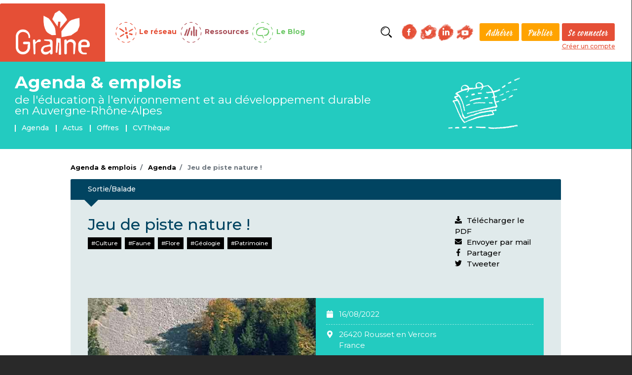

--- FILE ---
content_type: text/html; charset=UTF-8
request_url: https://actu.graine-ara.org/agenda/jeu-de-piste-nature-1
body_size: 6969
content:
<!DOCTYPE html>
<html lang="fr" dir="ltr" prefix="content: http://purl.org/rss/1.0/modules/content/  dc: http://purl.org/dc/terms/  foaf: http://xmlns.com/foaf/0.1/  og: http://ogp.me/ns#  rdfs: http://www.w3.org/2000/01/rdf-schema#  schema: http://schema.org/  sioc: http://rdfs.org/sioc/ns#  sioct: http://rdfs.org/sioc/types#  skos: http://www.w3.org/2004/02/skos/core#  xsd: http://www.w3.org/2001/XMLSchema# ">
    <head>
    <meta charset="utf-8" />
<noscript><style>form.antibot * :not(.antibot-message) { display: none !important; }</style>
</noscript><meta name="title" content="Jeu de piste nature ! | GRAINE ARA" />
<meta property="og:site_name" content="GRAINE ARA" />
<link rel="canonical" href="https://actu.graine-ara.org/agenda/jeu-de-piste-nature-1" />
<meta name="description" content="A 14h00

« Entre histoire et Nature » : Jeu de piste d’une heure à faire en famille !

Participation libre." />
<meta name="news_keywords" content="environnement, éducation, auvergne, rhone-alpes, auvergne rhone alpes, transition écologique, accompagenement, changements, écologie, éducation environnement, réseau, EEDD" />
<meta property="og:url" content="https://actu.graine-ara.org/agenda/jeu-de-piste-nature-1" />
<meta property="og:title" content="Jeu de piste nature !" />
<link rel="image_src" href="https://actu.graine-ara.org/sites/default/files/styles/max_width_1200/public/2022-06/chapelle-saint-alexis_2_0.jpg?itok=pvyQ5h5n" />
<meta name="keywords" content="environnement, éducation, auvergne, rhone-alpes, auvergne rhone alpes, transition écologique, accompagenement, changements, écologie, éducation environnement, réseau, EEDD" />
<meta property="og:description" content="A 14h00

« Entre histoire et Nature » : Jeu de piste d’une heure à faire en famille !

Participation libre." />
<meta property="og:image" content="https://actu.graine-ara.org/sites/default/files/styles/large/public/2022-06/chapelle-saint-alexis_2_0.jpg?itok=lDnLfo62" />
<meta property="og:image:secure_url" content="https://actu.graine-ara.org/sites/default/files/styles/large/public/2022-06/chapelle-saint-alexis_2_0.jpg?itok=lDnLfo62" />
<meta property="og:image:type" content="image/jpeg" />
<meta property="og:image:width" content="600" />
<meta property="og:image:height" content="397" />
<meta name="Generator" content="Drupal 8 (https://www.drupal.org)" />
<meta name="MobileOptimized" content="width" />
<meta name="HandheldFriendly" content="true" />
<meta name="viewport" content="width=device-width, initial-scale=1, shrink-to-fit=no" />
<meta http-equiv="x-ua-compatible" content="ie=edge" />
<link rel="shortcut icon" href="/agenda32.ico" type="image/vnd.microsoft.icon" />
<link rel="revision" href="https://actu.graine-ara.org/agenda/jeu-de-piste-nature-1" />
<script>window.a2a_config=window.a2a_config||{};a2a_config.callbacks=[];a2a_config.overlays=[];a2a_config.templates={};</script>

        <title>Jeu de piste nature ! | GRAINE ARA</title>
        <link rel="stylesheet" media="all" href="/sites/default/files/css/css_Nfu8DWGueNu3c2SLr3rIKWsl1d_-oqToVRh4MZ_QSfM.css" />
<link rel="stylesheet" media="all" href="/sites/default/files/css/css_LQDTNEDPqxeoOAzqyx99RCO9UbI22LTLVOBMbzAOCNw.css" />
<link rel="stylesheet" media="all" href="//stackpath.bootstrapcdn.com/bootstrap/4.1.1/css/bootstrap.min.css" />
<link rel="stylesheet" media="all" href="/sites/default/files/css/css_dadotHW5URAoZxe30Asvn_Nl774DJXZJ7rXxa66QiTs.css" />
<link rel="stylesheet" media="all" href="//use.fontawesome.com/releases/v5.0.13/css/all.css" />
<link rel="stylesheet" media="print" href="/sites/default/files/css/css_Z5jMg7P_bjcW9iUzujI7oaechMyxQTUqZhHJ_aYSq04.css" />


                        <link rel="stylesheet" href="https://fonts.googleapis.com/css?family=Montserrat:300,400,500,700&display=swap">
                        <link rel="stylesheet" href="/themes/custom/graine_barrio/css/MyFontsWebfontsKit.css">
                        <script defer src="/themes/custom/graine_barrio/fontawesome/js/all.js"></script>

            <link rel="alternate" type="application/rss+xml" href="/rss.xml" title="Graine ARA - Flux RSS">

                        <meta property="og:title"              content="Jeu de piste nature ! | GRAINE ARA" />
                        <meta property="og:image"              content="https://actu.graine-ara.org/logo_actu.jpg" />
            <meta property="og:image:width"              content="937" />
            <meta property="og:image:height"              content="603" />

            
<!--[if lte IE 8]>
<script src="/sites/default/files/js/js_VtafjXmRvoUgAzqzYTA3Wrjkx9wcWhjP0G4ZnnqRamA.js"></script>
<![endif]-->

            
                <!-- Matomo -->
                <script>
                  var _paq = window._paq = window._paq || [];
                  /* tracker methods like "setCustomDimension" should be called before "trackPageView" */
                  _paq.push(["setDocumentTitle", document.domain + "/" + document.title]);
                  _paq.push(["setCookieDomain", "*.graine-ara.org"]);
                  _paq.push(["setDomains", ["*.graine-ara.org","*.actu.graine-ara.org","*.blog.graine-ara.org","*.graine-ara.org","*.ressources.graine-ara.org","*.www.graine-ara.org","*.actu.graine-ara.org","*.blog.graine-ara.org","*.ressources.graine-ara.org","*.www.graine-ara.org"]]);
                  _paq.push(["enableCrossDomainLinking"]);
                  _paq.push(["setDoNotTrack", true]);
                  _paq.push(["disableCookies"]);
                  _paq.push(['trackPageView']);
                  _paq.push(['enableLinkTracking']);
                  (function() {
                    var u="https://piwik.zedd.fr/";
                    _paq.push(['setTrackerUrl', u+'matomo.php']);
                    _paq.push(['setSiteId', '28']);
                    var d=document, g=d.createElement('script'), s=d.getElementsByTagName('script')[0];
                    g.async=true; g.src=u+'matomo.js'; s.parentNode.insertBefore(g,s);
                  })();
                </script>
                <!-- End Matomo Code -->
            
    </head>
    <body class="espace-agenda-graine layout-no-sidebars page-node-1735 path-node node--type-evenement">
                    <div id="top-anchor" class="top-anchor-wrapper"><a href="#top" class="top-anchor"><img src="/themes/custom/graine_barrio/img/top-anchor-PLACEHOLDER.png"></a></div>
                    <a href="#main-content" class="visually-hidden focusable skip-link">
                        Aller au contenu principal
                    </a>
                    
                      <div class="dialog-off-canvas-main-canvas" data-off-canvas-main-canvas>
    <div id="page-wrapper">
    <div id="page">

        <header id="header" class="header" role="banner" aria-label="Entête du site">
    <div class="topbar">
        <div class="container-lg">
            <div class="row align-middle">
                <div class="col-12 col-lg-2 shrink logo">
                    <a href="https://www.graine-ara.org/" title="Retour à l'accueil"><img class="logo-img" src="/themes/custom/graine_barrio/img/logo.png" alt="Graine" width="125"></a>
                </div>

                <!-- Burger menu -->
                <div class="navbar navbar-expand-lg navbar-dark col-12 col-lg-10">
                    <!-- Collapse button -->
                    <button class="navbar-toggler" type="button" data-toggle="collapse" data-target="#topHeaderBurger"
                        aria-controls="topHeaderBurger" aria-expanded="false" aria-label="Toggle navigation">
                        <span class="navbar-toggler-icon"></span>
                    </button>
                    <!-- Collapsible content -->
                    <div class="collapse navbar-collapse row" id="topHeaderBurger">
                        <div class="col-12 col-lg-6 espaces justify-content-center">
                                                              <section class="row region region-top-header">
    <nav role="navigation" aria-labelledby="block-menuglobal-menu" id="block-menuglobal" class="block block-menu navigation menu--menu-global">
            
  <h2 class="sr-only" id="block-menuglobal-menu">Menu global</h2>
  

        
              <ul class="clearfix nav">
                    <li class="nav-item">
                <a href="https://graine-ara.org" class="nav-link-with-icon nav-link--reseaux nav-link Array">Le réseau</a>
              </li>
                <li class="nav-item">
                <a href="https://ressources.graine-ara.org" class="nav-link-with-icon nav-link--ressources nav-link Array">Ressources</a>
              </li>
                <li class="nav-item">
                <a href="https://blog.graine-ara.org/" class="nav-link-with-icon nav-link--blog nav-link Array">Le Blog</a>
              </li>
                <li class="nav-item">
                <a href="https://actu.graine-ara.org" class="nav-link-with-icon nav-link--agenda nav-link Array">Agenda &amp; emplois</a>
              </li>
        </ul>
  


  </nav>

  </section>

                                                    </div>
                        <div class="col-12 col-lg-6 annexe shrink align-middle justify-content-center">
                                                        <div class="btSearch">
                                <a href="/recherche-avancee?search_api_fulltext=&espace_commun=3">Rechercher</a>
                            </div>
                            <div class="social">
                                <div class="social-links">
                                    <div>
                                        <a href="https://www.facebook.com/graine.ara/" target="_blank" title="Suivez-nous sur Facebook"><img src="/themes/custom/graine_barrio/img/FB-rouge.png" alt="Facebook" width="40"></a>
                                        <a href="https://twitter.com/GRAINE_ARA" target="_blank" title="Suivez-nous sur Twitter"><img src="/themes/custom/graine_barrio/img/TW-rouge.png" alt="Twitter" width="40"></a>
                                    </div>
                                    <div>
                                        <a href="https://www.linkedin.com/company/graine-ara" target="_blank" title="Suivez-nous sur LinkedIn"><img src="/themes/custom/graine_barrio/img/IN-rouge.png" alt="LinkedIn" width="40"></a>
                                        <a href="https://www.youtube.com/channel/UC3z4kFjz101A05y4DIWdlYQ/" target="_blank" title="Suivez-nous sur YouTube"><img src="/themes/custom/graine_barrio/img/YT-rouge.png" alt="LinkedIn" width="40"></a>
                                    </div>
                                </div>
                            </div>
                            <div class="header-top-menu-secondaire">
                                <a href="/etre-adherent">Adhérer</a>
                                <a href="/publiez-sur-nos-sites">Publier</a>
                            </div>
                            <div class="login-box">
                                                                    <a href="https://www.graine-ara.org/user">Se connecter</a>
                                    <a href="https://www.graine-ara.org/user/register">Créer un compte</a>

                                                            </div>
                        </div>
                    </div>
                    <!-- Collapsible content -->
                </div>
                <!-- Burger menu -->
            </div>
        </div>
    </div>
</header>
<div class="brand brand--reseau">
    <div class="container">
        <div class="row">
            <div class="col-12 col-sm-8">
                <div class="brand-title">
                                    <div class="brand-title-top"><a href="/">Agenda & emplois</a></div>
                                                    <div class="brand-title-bottom text-agrement"><a href="/">de l'éducation à l'environnement <br>et au développement durable <br>en Auvergne-Rhône-Alpes</a></div>
                                    </div>
                <div class="brand-menu">
                                              <nav role="navigation" aria-labelledby="block-menuagendaetemplois-menu" id="block-menuagendaetemplois" class="block block-menu navigation menu--menu-agenda-et-emplois">
            
  <h2 class="sr-only" id="block-menuagendaetemplois-menu">Menu Agenda et emplois</h2>
  

        
              <ul class="clearfix nav">
                    <li class="nav-item">
                <a href="/agenda" title="Agenda" class="nav-link" data-drupal-link-system-path="agenda">Agenda</a>
              </li>
                <li class="nav-item">
                <a href="/actualites" class="nav-link" data-drupal-link-system-path="actualites">Actus</a>
              </li>
                <li class="nav-item">
                <a href="/offres-d-emploi" title="Offres" class="nav-link" data-drupal-link-system-path="offres-d-emploi">Offres</a>
              </li>
                <li class="nav-item">
                <a href="/candidatures" title="CVThèque" class="nav-link" data-drupal-link-system-path="candidatures">CVThèque</a>
              </li>
        </ul>
  


  </nav>


                                    </div>
            </div>
                        <div class="d-none d-sm-block col-sm-4">
                                <div class="illustrationBrand"></div>
            </div>
        </div>

    </div>
</div>

                    <div class="highlighted">
                <aside class="container section clearfix" role="complementary">
                      <div data-drupal-messages-fallback class="hidden"></div>


                </aside>
            </div>
        
        <div id="main-wrapper" class="layout-main-wrapper clearfix">
                            <div id="main" class="container">
                      <div id="block-graine-barrio-breadcrumbs" class="block block-system block-system-breadcrumb-block">
  
    
      <div class="content">
      

  <nav role="navigation" aria-label="breadcrumb">
    <ol class="breadcrumb">
                  <li class="breadcrumb-item">
          <a href="/">Agenda &amp; emplois</a>
        </li>
                        <li class="breadcrumb-item">
          <a href="/agenda">Agenda</a>
        </li>
                        <li class="breadcrumb-item active">
          Jeu de piste nature !
        </li>
              </ol>
  </nav>

    </div>
  </div>


                    <div class="row row-offcanvas row-offcanvas-left clearfix">
                        <main class="main-content col order-first" id="content" role="main">
                                                                                    <section class="section">
                                <a id="main-content" tabindex="-1"></a>
                                  <div id="block-graine-barrio-content" class="block block-system block-system-main-block">
  
    
      <div class="content">
      


<article data-history-node-id="1735" role="article" about="https://actu.graine-ara.org/agenda/jeu-de-piste-nature-1" class="node node--type-evenement node--view-mode-full clearfix evenement-single-wrapper">
	<header class="evenement-single-header">
		<div class="card-header card-header--sticky evenement-single-type">
			
            <div class="field field--name-field-categorie field--type-list-string field--label-hidden field__item">Sortie/Balade</div>
      
		</div>
	</header>
	<div class="node__content clearfix evenement-single-content">
		<div class="row">
			<div class="col-12 col-md-9">
				<h1 class="evenement-single-title"><span class="field field--name-title field--type-string field--label-hidden">Jeu de piste nature !</span>

									</h1>
									<div class="evenement-single-tags">
						<div class="field field--name-field-tags field--type-entity-reference field--label-hidden clearfix">
    <ul class='links field__items'>
          <li><a href="/recherche-avancee/thematiques/168" rel="nofollow">Culture</a></li>
          <li><a href="/recherche-avancee/thematiques/188" rel="nofollow">Faune</a></li>
          <li><a href="/recherche-avancee/thematiques/189" rel="nofollow">Flore</a></li>
          <li><a href="/recherche-avancee/thematiques/190" rel="nofollow">Géologie</a></li>
          <li><a href="/recherche-avancee/thematiques/201" rel="nofollow">Patrimoine</a></li>
      </ul>
</div>

					</div>
							</div>
							<div class="col-12 col-md-3">
					      <div class="sidebar-block block-tools">
        <div class="tool">
          <a href="/entityprint/pdf/node/1735">
            <span class="tool-icon"><i class="fas fa-download"></i></span>Télécharger le PDF
          </a>
        </div>
        <div class="tool">
          <a href="mailto:?subject=Graine%20Auvergne-Rh%C3%B4ne-Alpes%20-%20Partage%20d'un%20lien&amp;body=J%27aimerais%20vous%20faire%20partager%20la%20lecture%20de%20cette%20page%20%3A%20https%3A%2F%2Factu.graine-ara.org%2Fagenda%2Fjeu-de-piste-nature-1">
            <span class="tool-icon"><i class="fas fa-envelope"></i></span>Envoyer par mail
          </a>
        </div>
        <div class="tool">
          <a target="_blank" href="https://www.facebook.com/sharer/sharer.php?u=https%3A%2F%2Factu.graine-ara.org%2Fagenda%2Fjeu-de-piste-nature-1&t=Jeu de piste nature !
+https%3A%2F%2Factu.graine-ara.org%2Fagenda%2Fjeu-de-piste-nature-1">
            <span class="tool-icon"><i class="fab fa-facebook-f"></i></span>Partager
          </a>
        </div>
        <div class="tool">
          <a target="_blank" href="https://twitter.com/intent/tweet?url=https%3A%2F%2Factu.graine-ara.org%2Fagenda%2Fjeu-de-piste-nature-1&status=Jeu de piste nature !
+https%3A%2F%2Factu.graine-ara.org%2Fagenda%2Fjeu-de-piste-nature-1">
            <span class="tool-icon"><i class="fab fa-twitter"></i></span>Tweeter
          </a>
        </div>
      </div>				</div>
								</div>
		<div class="row no-gutters">
							<div class="col-12 col-md-6">
					<div class="evenement-single-illustration bgcover" style="background: url('https://actu.graine-ara.org/sites/default/files/styles/agenda_en_une_max_780px_/public/2022-06/chapelle-saint-alexis_2_0.jpg?itok=H0MOoof0');"></div>
				</div>
						<div class="col-12 col-md-6">
				<ul class="evenement-single-list">
					<li class="evenement-single-list--item">
						<span class="fa-icon">
							<i class="fas fa-calendar"></i>
						</span>
						
      <div class="field field--name-field-field-date field--type-daterange field--label-hidden field__items">
              <div class="field__item"><time datetime="2022-08-15T22:00:00Z" class="datetime">16/08/2022</time>
</div>
          </div>
  
					</li>
					<li class="evenement-single-list--item">
						<span class="fa-icon">
							<i class="fas fa-map-marker-alt"></i>
						</span>
													
            <div class="field field--name-field-adresse field--type-address field--label-hidden field__item"><p class="address" translate="no"><span class="postal-code">26420</span> <span class="locality">Rousset en Vercors</span><br>
<span class="country">France</span></p></div>
      
											</li>
					<li class="evenement-single-list--item">
						<span class="fa-icon">
							<i class="fas fa-pencil-alt"></i>
						</span>Organisé&nbsp;par&nbsp;:&nbsp;
						<span>
																						
  <div class="field field--name-field-structure-en-lien field--type-entity-reference field--label-visually_hidden">
    <div class="field__label visually-hidden">Structures référencées sur le site</div>
          <div class='field__items'>
              <div class="field__item"><a href="https://www.graine-ara.org/fiche/mille-traces" hreflang="fr">Mille traces</a></div>
              </div>
      </div>

													</span>
					</li>
																<li class="evenement-single-list--item  ">
							<span class="fa-icon">
								<i class="fas fa-mouse-pointer"></i>
							</span>
							
      <div class="field field--name-field-liens field--type-link field--label-hidden field__items">
              <div class="field__item"><a href="http://www.mille-traces.org">http://www.mille-traces.org</a></div>
          </div>
  
						</li>
										<li class="evenement-single-list--item">
						<span class="fa-icon">
							<i class="fas fa-user"></i>
						</span>
						<span class="label-fit-content">Public :&nbsp;</span>
						
			<div class="field field--name-field-publics-concernes field--type-list-string field--label-hidden field__items">
							<span class="field__item">Maternels/ Enfants de moins de 6 ans</span>
        •
							<span class="field__item">Cycles 2 et 3 / Enfants de 6 à 10 ans</span>
        •
							<span class="field__item">Collégiens et lycéens/ Adolescents de 11 à 18 ans</span>
        •
							<span class="field__item">Étudiants</span>
        •
							<span class="field__item">Adultes</span>
        •
							<span class="field__item">Famille</span>
        •
					</div>
	
					</li>
					<li class="evenement-single-list--item">
						<span class="fa-icon">
							<i class="fas fa-smile"></i>
						</span>
						<span class="label-fit-content">Accessibilité :&nbsp;</span>
													Contacter l'organisateur
											</li>
				</ul>
			</div>
					</div>
		<div class="row">
			<div class="col">
				<div class="evenement-single-author">
					<span>Article déposé par
						<span class="field field--name-uid field--type-entity-reference field--label-hidden"><span lang="" about="/user/220" typeof="schema:Person" property="schema:name" datatype="" content="contact@mille-traces.org">contact@mille-…</span></span>

						le
						<span class="field field--name-created field--type-created field--label-hidden">mer 29/06/2022 - 08:21</span>
</span>
				</div>
			</div>
		</div>
		<div class="row">
			<div class="col-12">
				<div class="evenement-single-body">
					
            <div class="clearfix text-formatted field field--name-body field--type-text-with-summary field--label-hidden field__item"><p><strong>A 14h00</strong></p>

<p>« Entre histoire et Nature » : Jeu de piste d’une heure à faire en famille !</p>

<p>Participation libre.</p>
</div>
      
				</div>
			</div>
		</div>
	</div>
</article>

<div id="articles-en-lien" class="evenements-others">
	<div class="row">
		<h2 class="articles-en-lien-title">CONSULTEZ AUSSI</h2>
		<div class="views-element-container col-auto"><div class="view view-agenda-actualites view-id-agenda_actualites view-display-id-consultez_aussi js-view-dom-id-d0e95fa3dd36834211e32d2ea96bf0694b99f490b42c77b13d68fa776731552d">
  
    
      
      <div class="view-content row view-liste-actus">
          <div class="views-row">
    
<div class='agenda-actu
	    formation-graine
			  '>

 <div class="views-field views-field-field-image-page"><div class="field-content">  <a href="https://actu.graine-ara.org/agenda/formation-animer-avec-les-plantes-sauvages-0"><img src="/sites/default/files/2023-12/photos%20formations%20agenda%20%289%29.png" width="800" height="800" alt="" typeof="foaf:Image" />
</a>
</div></div>

      <div class="actu-content-teaser">

  <div>
 <div class="views-field views-field-field-field-date"><div class="field-content"><div class="item-list"><ul class="list-group"><li class="on list-group-item">07.10.2026 > 09.10.2026</li><li class="on list-group-item">03.12.2026 > 04.12.2026</li></ul></div></div></div>

   <div class="views-field views-field-title"><span class="field-content"><a href="https://actu.graine-ara.org/agenda/formation-animer-avec-les-plantes-sauvages-0" hreflang="fr">[FORMATION] Animer avec les plantes sauvages</a></span></div></div>

      <div style="margin-top:auto">

   <div class="views-field views-field-field-categorie"><div class="field-content">Formation</div></div>

         <div class="views-field views-field-field-adresse-locality"><span class="field-content">Lyon (69)</span></div>

      </div>
</div>
</div>

  </div>

    </div>
  
          </div>
</div>

	</div>
</div>

<div class="evenement-single-pagination">
	<a href="/agenda" class="pagination-button">&lt;Retour à l'agenda</a>
																																	    <a href="/node/add/evenement" class="pagination-button">Publiez votre événement dans l'agenda&gt;</a>
	</div>

    </div>
  </div>


                            </section>
                        </main>
                                                                    </div>
                </div>
                    </div>

        <footer class="site-footer">
        <section class="section footer-top">
        <div class="container">
            <div class="row">
                <div class="col-12 col-md-4">
                      <section class="row region region-footer-first">
    <div id="block-formulairenewslettersimple" class="block block-graine-mailjet block-formulaire-newsletter-simple">
  
    
      <div class="content">
      <div class="content newsletter-block-form col-auto"><h3 class="text-agrement">Newsletter !</h3><p>Abonnez-vous et suivez l'actu de l'éducation à l'environnement en Auvergne-Rhône-Alpes</p>
<form class="graine-mailjet-newsletter-init-form" data-drupal-selector="graine-mailjet-newsletter-init-form" action="/agenda/jeu-de-piste-nature-1" method="post" id="graine-mailjet-newsletter-init-form" accept-charset="UTF-8">
  <input data-drupal-selector="edit-id-hidden" type="hidden" name="id_hidden" value="" class="form-control" />



  <fieldset class="js-form-item js-form-type-textfield form-type-textfield js-form-item-email form-item-email form-no-label form-group col-auto">
                <input data-drupal-selector="edit-email" placeholder="Votre adresse email" type="text" id="edit-email" name="email" value="" size="60" maxlength="128" class="form-text required form-control" required="required" aria-required="true" />

                  </fieldset>
<input data-drupal-selector="edit-id-visible" type="hidden" name="id_visible" value="dO0r8GAoJqHyghbI5u2Z" class="form-control" />
<button data-drupal-selector="edit-submit" type="submit" id="edit-submit" name="op" value="OK" class="button js-form-submit form-submit btn btn-primary">OK</button>
<input autocomplete="off" data-drupal-selector="form-smwhp-glnsmgxdz6rbnxfes3dunojgobrqb1f-kmfmu" type="hidden" name="form_build_id" value="form-SmWhp_glNSMGXDz6rbNxFeS3DuNOjGOBrqb1f-KMfMU" class="form-control" />
<input data-drupal-selector="edit-graine-mailjet-newsletter-init-form" type="hidden" name="form_id" value="graine_mailjet_newsletter_init_form" class="form-control" />
<div class="link-textfield js-form-wrapper form-group col-auto" style="display: none !important;">


  <fieldset class="js-form-item js-form-type-textfield form-type-textfield js-form-item-link form-item-link form-group col-auto">
          <label for="edit-link">Laisser ce champ vide</label>
                <input autocomplete="off" data-drupal-selector="edit-link" type="text" id="edit-link" name="link" value="" size="20" maxlength="128" class="form-text form-control" />

                  </fieldset>
</div>

</form>
</div>

    </div>
  </div>

  </section>

                </div>
                <div class="col-12 col-md-5">
                      <section class="row region region-footer-second">
    <div class="views-element-container block block-views block-views-blockliste-des-tags-block-liste-des-tags" id="block-views-block-liste-des-tags">
  
    
      <div class="content">
      <div class="col-auto"><div class="view view-liste-des-tags view-id-liste_des_tags view-display-id-block_liste_des_tags js-view-dom-id-8f5fa9b798c794021958f1f97256b99337f2062d41267ece589e12f19961da94">
  
    
      
      <div class="view-content row">
          <div class="views-row">
    <div class="views-field views-field-name"><span class="field-content"><a href="/recherche-avancee/thematiques/219">Accompagnement</a></span></div>
  </div>
    <div class="views-row">
    <div class="views-field views-field-name"><span class="field-content"><a href="/recherche-avancee/thematiques/157">Alimentation</a></span></div>
  </div>
    <div class="views-row">
    <div class="views-field views-field-name"><span class="field-content"><a href="/recherche-avancee/thematiques/194">Jardin</a></span></div>
  </div>
    <div class="views-row">
    <div class="views-field views-field-name"><span class="field-content"><a href="/recherche-avancee/thematiques/215">Territoires</a></span></div>
  </div>
    <div class="views-row">
    <div class="views-field views-field-name"><span class="field-content"><a href="/recherche-avancee/thematiques/198">Nature en ville</a></span></div>
  </div>
    <div class="views-row">
    <div class="views-field views-field-name"><span class="field-content"><a href="/recherche-avancee/thematiques/175">Eau</a></span></div>
  </div>
    <div class="views-row">
    <div class="views-field views-field-name"><span class="field-content"><a href="/recherche-avancee/thematiques/216">Transition écologique</a></span></div>
  </div>
    <div class="views-row">
    <div class="views-field views-field-name"><span class="field-content"><a href="/recherche-avancee/thematiques/166">Consommation</a></span></div>
  </div>
    <div class="views-row">
    <div class="views-field views-field-name"><span class="field-content"><a href="/recherche-avancee/thematiques/162">Changements climatiques</a></span></div>
  </div>
    <div class="views-row">
    <div class="views-field views-field-name"><span class="field-content"><a href="/recherche-avancee/thematiques/186">ESE</a></span></div>
  </div>
    <div class="views-row">
    <div class="views-field views-field-name"><span class="field-content"><a href="/recherche-avancee/thematiques/183">EEDD</a></span></div>
  </div>
    <div class="views-row">
    <div class="views-field views-field-name"><span class="field-content"><a href="/recherche-avancee/thematiques/160">Biodiversité</a></span></div>
  </div>
    <div class="views-row">
    <div class="views-field views-field-name"><span class="field-content"><a href="/recherche-avancee/thematiques/336">Pédagogie</a></span></div>
  </div>
    <div class="views-row">
    <div class="views-field views-field-name"><span class="field-content"><a href="/recherche-avancee/thematiques/218">Vie quotidienne</a></span></div>
  </div>
    <div class="views-row">
    <div class="views-field views-field-name"><span class="field-content"><a href="/recherche-avancee/thematiques/339">Aménagement du territoire</a></span></div>
  </div>
    <div class="views-row">
    <div class="views-field views-field-name"><span class="field-content"><a href="/recherche-avancee/thematiques/335">Art et culture</a></span></div>
  </div>
    <div class="views-row">
    <div class="views-field views-field-name"><span class="field-content"><a href="/recherche-avancee/thematiques/346">Santé-Environnement</a></span></div>
  </div>
    <div class="views-row">
    <div class="views-field views-field-name"><span class="field-content"><a href="/recherche-avancee/thematiques/338">Ville</a></span></div>
  </div>
    <div class="views-row">
    <div class="views-field views-field-name"><span class="field-content"><a href="/recherche-avancee/thematiques/337">Sport et loisirs</a></span></div>
  </div>
    <div class="views-row">
    <div class="views-field views-field-name"><span class="field-content"><a href="/recherche-avancee/thematiques/164">Climat</a></span></div>
  </div>
    <div class="views-row">
    <div class="views-field views-field-name"><span class="field-content"><a href="/recherche-avancee/thematiques/184">Effondrements</a></span></div>
  </div>
    <div class="views-row">
    <div class="views-field views-field-name"><span class="field-content"><a href="/recherche-avancee/thematiques/197">Nature</a></span></div>
  </div>
    <div class="views-row">
    <div class="views-field views-field-name"><span class="field-content"><a href="/recherche-avancee/thematiques/189">Flore</a></span></div>
  </div>
    <div class="views-row">
    <div class="views-field views-field-name"><span class="field-content"><a href="/recherche-avancee/thematiques/195">Milieux naturels</a></span></div>
  </div>
    <div class="views-row">
    <div class="views-field views-field-name"><span class="field-content"><a href="/recherche-avancee/thematiques/178">Écologie</a></span></div>
  </div>

    </div>
  
          </div>
</div>

    </div>
  </div>

  </section>

                </div>
                <div class="col-12 col-md-3">
                      <section class="row region region-footer-third">
    <nav role="navigation" aria-labelledby="block-graine-barrio-footer-menu" id="block-graine-barrio-footer" class="block block-menu navigation menu--footer">
            
  <h2 class="sr-only" id="block-graine-barrio-footer-menu">Menu Pied de page</h2>
  

        
              <ul class="clearfix nav navbar-nav">
                    <li class="nav-item">
                <a href="https://www.graine-ara.org/publiez-sur-nos-sites" title="Comment contribuer aux sites du GRAINE ARA" class="nav-link" data-drupal-link-system-path="node/709">Publiez sur nos sites</a>
              </li>
                <li class="nav-item">
                <a href="https://www.graine-ara.org/decouvrez-le-graine#Lespartenaires" class="nav-link">Partenaires</a>
              </li>
                <li class="nav-item">
                <a href="https://www.graine-ara.org/contact" class="nav-link" data-drupal-link-system-path="contact">Contact</a>
              </li>
                <li class="nav-item">
                <a href="https://www.graine-ara.org/mentions-legales-et-protection-des-donnees-personnelles" class="nav-link" data-drupal-link-system-path="node/570">Mentions légales</a>
              </li>
                <li class="nav-item">
                <a href="/rss.xml" class="nav-link" data-drupal-link-system-path="rss.xml">Flux RSS</a>
              </li>
        </ul>
  


  </nav>

  </section>

                </div>
            </div>
        </div>
    </section>
    <section class="section footer-main">
        <div class="container">
            <div class="row">
                <div class="col-12">
                      <section class="row region region-footer-fourth">
    <div id="block-listedespartenaires" class="block block-block-content block-block-contentbe2e7d03-251f-4683-8a79-6fa306203ba2">
  
    
      <div class="content">
      
            <div class="clearfix text-formatted field field--name-body field--type-text-with-summary field--label-hidden field__item"><p><font size="2px">Le GRAINE ARA est soutenu par : la DREAL Auvergne-Rhône-Alpes, la DRAJES Auvergne-Rhône-Alpes, l'ARS Auvergne-Rhône-Alpes </font></p>

<div class="text-agrement text-align-center"><img alt="partenaire" data-entity-type="image" data-entity-uuid="0" height="71" src="/sites/default/files/images/2025/prefete_region_auvergne_rhone_alpes_cmjn.jpg" width="69" />      <img alt="drajes" data-entity-type="image" data-entity-uuid="0" height="74" src="/sites/default/files/images/2025/R%C3%A9gion_acad%C3%A9mique_Auvergne-Rh%C3%B4ne-Alpes.svg.png" width="116" />  <img alt="partenaire" data-entity-type="image" data-entity-uuid="0" height="77" src="/sites/default/files/images/2025/2020_Logo_RF_ARS_ARA_Horizontal.png" width="202" />     <img alt="ofb" data-entity-type="image" data-entity-uuid="0" height="74" src="/sites/default/files/images/2025/640px-OFB_190702_PHILOGENIQUE_JG-02.jpg" width="73" /></div>

<p class="text-align-center"> </p>
</div>
      
    </div>
  </div>

  </section>

                </div>
            </div>
        </div>
    </section>
    <section class="section footer-bottom">
        <div class="container">
            <div class="row">
                <div class="col">
                      <section class="row region region-footer-fifth">
    <div id="block-baseline" class="block block-block-content block-block-contente7072a33-eab1-446d-874e-8e17cb82c988">
  
    
      <div class="content">
      
            <div class="clearfix text-formatted field field--name-body field--type-text-with-summary field--label-hidden field__item"><div class="col">
<span>Ce site est celui du GRAINE Auvergne-Rhône-Alpes, le réseau régional de l'éducation à l'environnement et au développement durable.</span>
</div>
</div>
      
    </div>
  </div>

  </section>

                </div>
            </div>
        </div>
    </section>
    </footer>
    </div>
</div>

  </div>

                    
                <script type="application/json" data-drupal-selector="drupal-settings-json">{"path":{"baseUrl":"\/","scriptPath":null,"pathPrefix":"","currentPath":"node\/1735","currentPathIsAdmin":false,"isFront":false,"currentLanguage":"fr"},"pluralDelimiter":"\u0003","suppressDeprecationErrors":true,"ajaxTrustedUrl":{"form_action_p_pvdeGsVG5zNF_XLGPTvYSKCf43t8qZYSwcfZl2uzM":true},"user":{"uid":0,"permissionsHash":"3648e30dc208cda57c66ad4abe386399ce12f86b671767d38cb305eb19d8fc82"}}</script>
<script src="/sites/default/files/js/js_MOUJrdPetuGN0oYePti8H03Lq0I4GMOVEt41KFs95zw.js"></script>
<script src="https://static.addtoany.com/menu/page.js" async></script>
<script src="/sites/default/files/js/js_5xuubQ8ojNZX-k7wgQCpMoPkuNDNScilg7qjV8wk1hE.js"></script>
<script src="//cdnjs.cloudflare.com/ajax/libs/popper.js/1.14.3/umd/popper.min.js"></script>
<script src="//stackpath.bootstrapcdn.com/bootstrap/4.1.1/js/bootstrap.min.js"></script>
<script src="/sites/default/files/js/js_Cpt6nRGjdmHxOnqmG-wJsJF5IGdvT70I9A6Sxe7mmbY.js"></script>

                    </body>
                    </html>


--- FILE ---
content_type: image/svg+xml
request_url: https://actu.graine-ara.org/themes/custom/graine_barrio/img/bulle-reseau.svg
body_size: 96143
content:
<?xml version="1.0" encoding="utf-8"?>
<!-- Generator: Adobe Illustrator 23.1.1, SVG Export Plug-In . SVG Version: 6.00 Build 0)  -->
<!DOCTYPE svg PUBLIC "-//W3C//DTD SVG 1.1//EN" "http://www.w3.org/Graphics/SVG/1.1/DTD/svg11.dtd" [
	<!ENTITY ns_extend "http://ns.adobe.com/Extensibility/1.0/">
	<!ENTITY ns_ai "http://ns.adobe.com/AdobeIllustrator/10.0/">
	<!ENTITY ns_graphs "http://ns.adobe.com/Graphs/1.0/">
	<!ENTITY ns_vars "http://ns.adobe.com/Variables/1.0/">
	<!ENTITY ns_imrep "http://ns.adobe.com/ImageReplacement/1.0/">
	<!ENTITY ns_sfw "http://ns.adobe.com/SaveForWeb/1.0/">
	<!ENTITY ns_custom "http://ns.adobe.com/GenericCustomNamespace/1.0/">
	<!ENTITY ns_adobe_xpath "http://ns.adobe.com/XPath/1.0/">
]>
<svg version="1.1" id="Calque_1" xmlns:x="&ns_extend;" xmlns:i="&ns_ai;" xmlns:graph="&ns_graphs;"
	 xmlns="http://www.w3.org/2000/svg" xmlns:xlink="http://www.w3.org/1999/xlink" x="0px" y="0px" viewBox="0 0 83.62 83.62"
	 enable-background="new 0 0 83.62 83.62" xml:space="preserve">
<switch>
	<g i:extraneous="self">
		<path fill="#E94F35" d="M26.21,30.51c0.33,0.09,0.21-0.29,0.38-0.37l-0.01-0.01c0.07,0.07,0.16,0.13,0.21,0.22
			c0.06,0.1,0.13,0.22-0.1,0.25c-0.15,0.02-0.29,0.1-0.42,0.18c-0.08,0.05-0.15,0.13-0.17,0.22c-0.02,0.06,0.05,0.14,0.08,0.21
			c0.05-0.03,0.12-0.06,0.13-0.1c0.12-0.34,0.54-0.18,0.72-0.42c0.01-0.01,0.14,0.05,0.19,0.1c0.09,0.11,0.16,0.24,0.24,0.36
			l0.02-0.02c-0.01,0.07-0.03,0.15-0.04,0.22c0.06-0.03,0.12-0.06,0.17-0.09l-0.02,0.01c0-0.05,0-0.1,0-0.15l0.01,0.01
			c0-0.09,0-0.17,0-0.26l-0.01,0.01c0.11,0.09,0.27,0.16,0.32,0.28c0.25,0.51,0.77,0.39,1.17,0.55c0.28-0.27,0.53,0.02,0.79,0.05
			l-0.01-0.01c-0.09,0.28-0.09,0.27-0.37,0.16c-0.05-0.02-0.12-0.02-0.19-0.02c-0.04,0-0.07,0.03-0.11,0.05
			c0.03,0.02,0.05,0.06,0.08,0.07c0.22,0.06,0.24,0.17,0.05,0.28c-0.24,0.15-0.22,0.38-0.22,0.61c0,0.06,0.03,0.12,0.05,0.17
			c0.04-0.04,0.1-0.08,0.12-0.13c0.03-0.12,0.03-0.25,0.07-0.37c0.02-0.06,0.13-0.17,0.15-0.16c0.33,0.19,0.34-0.18,0.5-0.28
			l-0.02-0.02c0.02,0.24-0.01,0.49,0.39,0.45c0.2-0.02,0.4,0.37,0.35,0.57c-0.02,0.08-0.09,0.14-0.14,0.22
			c0.17,0.05,0.34,0.11,0.52,0.15c0.03,0.01,0.13-0.12,0.12-0.17c-0.06-0.28-0.14-0.55-0.21-0.83l-0.02,0.01
			c0.2-0.16,0.38-0.15,0.49,0.1c0.07,0.16,0.1,0.35,0.15,0.52c-0.04,0.09-0.08,0.17-0.12,0.26c-0.14,0.09-0.2,0.2-0.06,0.33
			c0.02,0.02,0.07,0.01,0.11,0.01c-0.01-0.1-0.02-0.2-0.03-0.3c0-0.02-0.02-0.03-0.03-0.05c0.04-0.09,0.08-0.17,0.12-0.26
			c0.03,0.02,0.07,0.04,0.1,0.07c0.19,0.21,0.6,0.42,0.94,0.42c0.29,0,0.41,0.14,0.31,0.35c-0.11,0.26-0.01,0.36,0.19,0.41
			c0.33,0.08,0.2,0.24,0.09,0.4l0.01-0.01c0,0.05,0,0.09,0,0.14l-0.01-0.01c-0.05,0.22-0.08,0.38,0.21,0.53
			c0.36,0.2,0.65,0.33,0.99,0c0,0,0.11,0.07,0.11,0.11c0,0.08-0.07,0.23-0.05,0.24c0.18,0.11,0.16-0.11,0.24-0.16
			c0.05-0.03,0.1-0.05,0.15-0.08l-0.02-0.01c0.05,0.06,0.14,0.1,0.15,0.17c0.07,0.38,0.21,0.61,0.64,0.34
			c0.01-0.01,0.11,0.09,0.12,0.14c0.01,0.12-0.03,0.25,0,0.36c0.02,0.06,0.15,0.09,0.23,0.13L36,36.66
			c-0.06,0.22-0.11,0.49-0.41,0.17c-0.02-0.02-0.12,0.01-0.15,0.05c-0.03,0.04-0.04,0.12-0.02,0.17c0.04,0.1,0.13,0.18,0.15,0.28
			c0.02,0.06-0.21,0.14-0.01,0.21c0.04,0.02,0.17-0.06,0.18-0.1c0.02-0.17,0.11-0.19,0.25-0.15c0.02,0.01,0.1-0.08,0.09-0.1
			c-0.1-0.43,0.36-0.12,0.42-0.32c0.04,0.03,0.1,0.06,0.11,0.1c0.02,0.1,0,0.21,0.02,0.31c0,0.03,0.07,0.06,0.11,0.06
			c0.07-0.01,0.53,0,0.56,0.02c-0.29,0.21,0.21,0.37,0.04,0.59c-0.01,0.01,0.08,0.11,0.12,0.16c0.03-0.05,0.06-0.1,0.08-0.15
			c0.01-0.04-0.01-0.08,0-0.12c0.01-0.06,0.04-0.12,0.06-0.17c-0.02,0.13,0.25,0.11,0.15,0.3c-0.03,0.06,0.02,0.16,0.04,0.25
			l-0.01-0.01c0.18,0.09,0.36,0.2,0.56,0.27c0.26,0.1,0.35,0.27,0.23,0.51c-0.04,0.09-0.14,0.19-0.12,0.25
			c0.04,0.13,0.14,0.25,0.22,0.37c0.01,0.02,0.07,0.01,0.1,0.01c0.2,0,0.2,0,0.15,0.16c-0.12,0.31-0.3,0.59-0.3,0.95
			c0,0.14-0.19,0.29-0.32,0.42c-0.06,0.06-0.15,0.08-0.23,0.12c-0.01-0.1-0.03-0.2-0.04-0.3c0.06-0.01,0.12-0.02,0.17-0.04
			c0.03-0.01,0.04-0.06,0.06-0.09c-0.04,0-0.1-0.02-0.13,0c-0.04,0.03-0.06,0.1-0.08,0.15c-0.08-0.01-0.22,0.01-0.23-0.03
			c-0.04-0.08,0.01-0.2-0.03-0.29c-0.04-0.09-0.13-0.15-0.2-0.22c-0.01,0.09-0.03,0.19-0.04,0.28c-0.02,0.01-0.03,0.01-0.05,0.02
			c-0.01,0.01-0.01,0.02-0.01,0.03c0.01-0.02,0.03-0.04,0.04-0.06c0.03,0.07,0.1,0.16,0.08,0.2c-0.16,0.33-0.35,0.65-0.72,0.8
			c-0.05,0.02-0.1,0.06-0.15,0.08c0.07,0.02,0.14,0.05,0.22,0.07c0.04,0.01,0.08-0.01,0.12,0.01c0.03,0.01,0.06,0.06,0.05,0.09
			C37.1,41.96,37.05,42,37.03,42c-0.21-0.08-0.4-0.08-0.56,0.1c-0.01,0.01-0.14-0.06-0.16-0.11c-0.04-0.09-0.03-0.2-0.05-0.3
			c0.12-0.01,0.26-0.02,0.2-0.21c-0.01-0.03-0.06-0.05-0.09-0.07c-0.03,0.08-0.07,0.16-0.1,0.24c-0.01,0.02,0,0.04,0,0.06
			c-0.09,0.05-0.19,0.08-0.27,0.14c-0.06,0.05-0.09,0.13-0.13,0.19c-0.03-0.09-0.09-0.2-0.07-0.27c0.08-0.21,0.06-0.36-0.17-0.45
			c0-0.02-0.01-0.03-0.02-0.04c0-0.01-0.02-0.01-0.03-0.01c0.02,0.01,0.04,0.03,0.06,0.04c-0.01,0.06-0.01,0.12-0.02,0.19
			c-0.01,0.12-0.02,0.24-0.04,0.36c-0.08-0.08-0.16-0.16-0.24-0.24c-0.06-0.06-0.11-0.16-0.17-0.17c-0.46-0.08-0.66-0.47-0.95-0.76
			c-0.17-0.17-0.39-0.3-0.6-0.4c-0.23-0.11-0.41-0.25-0.58-0.45c-0.21-0.25-0.48-0.45-0.76-0.63c-0.16-0.1-0.34-0.13-0.38-0.35
			c-0.01-0.07-0.11-0.18-0.15-0.17c-0.46,0.09-0.66-0.31-0.97-0.49c-0.41-0.23-0.78-0.5-1.17-0.74c-0.23-0.14-0.09-0.49-0.41-0.52
			c-0.25-0.02-0.32-0.33-0.48-0.44c-0.43-0.28-0.91-0.48-1.19-0.94c-0.33,0.18-0.37-0.22-0.58-0.3c-0.51-0.19-0.97-0.48-1.31-0.91
			c-0.04-0.04-0.1-0.08-0.15-0.09c-0.21-0.04-0.42-0.08-0.49-0.34c-0.57-0.1-0.89-0.63-1.42-0.82c-0.09-0.03-0.17-0.12-0.22-0.2
			c-0.05-0.08-0.05-0.2-0.08-0.3c-0.05,0.08-0.1,0.15-0.15,0.23c-0.01,0.01-0.06,0.01-0.06,0.01c-0.06-0.26-0.35-0.24-0.49-0.39
			c-0.04-0.04-0.06-0.11-0.08-0.17c-0.09-0.32-0.42-0.21-0.62-0.33c-0.22-0.13-0.07-0.54-0.42-0.56c-0.22-0.01-0.17-0.08-0.07-0.19
			c-0.09-0.08-0.19-0.16-0.28-0.23c-0.06-0.05-0.11-0.09-0.17-0.13c-0.02,0.07-0.04,0.14-0.06,0.22c-0.02,0.08-0.05,0.15-0.07,0.23
			l0.01-0.01c-0.42,0.15-0.47,0.13-0.65-0.27c-0.08-0.19-0.02-0.21,0.16-0.15c0.04,0.02,0.14-0.03,0.17-0.08
			c0.16-0.21,0.3-0.43,0.45-0.64c0.09,0.13,0.17,0.25,0.26,0.38c0.02,0.05,0.05,0.09,0.07,0.14c-0.03-0.04-0.06-0.08-0.09-0.13
			c0-0.18,0.02-0.38-0.25-0.37c0.08-0.07,0.16-0.15,0.25-0.2c0.06-0.03,0.15-0.01,0.22-0.01c-0.02-0.07-0.04-0.13-0.05-0.2
			c-0.01-0.02-0.02-0.06-0.01-0.07c0.07-0.06,0.14-0.1,0.21-0.16c-0.08-0.09-0.16-0.18-0.24-0.26l0.01,0.01
			c0.02-0.08,0.01-0.18,0.05-0.23c0.09-0.1,0.2-0.23,0.31-0.24c0.22-0.03,0.24,0.17,0.27,0.34c-0.02,0.01-0.03,0.01-0.05,0.02
			c-0.01,0.01-0.01,0.02-0.01,0.03c0.02-0.02,0.03-0.04,0.05-0.07c0.02,0,0.06,0,0.06,0c0.06-0.16,0.08-0.34,0.19-0.46
			c0.11-0.13,0.34-0.15,0.38-0.38c0.01-0.04,0.08-0.07,0.13-0.11c0.04,0.06,0.12,0.15,0.1,0.19c-0.16,0.3,0.06,0.56,0.07,0.84
			c0,0.05,0.06,0.1,0.1,0.15c0.02-0.07,0.06-0.13,0.06-0.2c0-0.08-0.05-0.16-0.04-0.23c0-0.05,0.05-0.12,0.1-0.13
			c0.18-0.04,0.36-0.08,0.54-0.07c0.28,0.01,0.11,0.23,0.13,0.36c0.14-0.03,0.41-0.08,0.41-0.07c0.13,0.55,0.86,0.47,1.02,0.98
			c0.01,0.02,0.12,0.02,0.18,0.03c0.01,0.04,0.01,0.09,0.03,0.11c0.04,0.04,0.1,0.06,0.15,0.09c0.02-0.03,0.05-0.08,0.04-0.1
			c-0.03-0.04-0.07-0.08-0.12-0.1c-0.03-0.01-0.08,0.01-0.12,0.01c0.22-0.39,0.21-0.38,0.53-0.15c0.24,0.17,0.37,0.37,0.37,0.66
			c-0.02,0.03-0.04,0.05-0.06,0.08C26.18,30.57,26.19,30.54,26.21,30.51z M31.86,34.17c-0.01-0.01-0.03-0.02-0.04-0.04
			c0.02,0.01,0.04,0.01,0.06,0.02c0.04,0.04,0.08,0.09,0.12,0.13c-0.01,0.12-0.03,0.24-0.02,0.36c0,0.07,0.05,0.13,0.07,0.2
			c0.04-0.06,0.13-0.12,0.12-0.17c-0.07-0.32,0.17-0.25,0.33-0.27c0.01,0.06,0.02,0.11,0.03,0.17c0.02-0.02,0.05-0.03,0.07-0.05
			c-0.04-0.04-0.08-0.07-0.12-0.11c-0.13-0.08-0.25-0.17-0.38-0.25c-0.03-0.05-0.06-0.11-0.08-0.16c-0.01,0.05-0.02,0.11-0.03,0.16
			C31.95,34.16,31.91,34.17,31.86,34.17z M25.33,30.65c-0.03,0.02-0.09,0.03-0.09,0.06c-0.01,0.04,0,0.1,0,0.15
			c0.03-0.03,0.07-0.06,0.09-0.1c0.01-0.03,0-0.08-0.01-0.12c0.02-0.01,0.03-0.01,0.04-0.02c0.01-0.01,0.01-0.02,0.01-0.03
			C25.37,30.61,25.35,30.63,25.33,30.65z M28.84,34.15c0.05-0.01,0.11-0.02,0.16-0.03c-0.02-0.02-0.03-0.05-0.05-0.07
			c-0.03,0.04-0.07,0.08-0.1,0.12c-0.02,0.01-0.05,0.03-0.05,0.03c0.01,0.03,0.03,0.06,0.04,0.09c0,0.06,0,0.12,0.01,0.17
			c0.01,0.04,0.03,0.07,0.04,0.11c0.02-0.03,0.05-0.07,0.04-0.09c-0.03-0.06-0.07-0.12-0.11-0.17
			C28.84,34.25,28.84,34.2,28.84,34.15z M38.15,38.8c0.05-0.03,0.11-0.05,0.14-0.09c0.02-0.02-0.01-0.08-0.02-0.13
			c-0.03,0.02-0.08,0.03-0.09,0.06c-0.02,0.05-0.02,0.12-0.03,0.17c-0.05,0.01-0.11,0.02-0.16,0.04c0.01,0.02,0.03,0.04,0.04,0.06
			C38.08,38.87,38.11,38.84,38.15,38.8z M24.58,30.39c-0.03-0.03-0.06-0.07-0.09-0.07c-0.05,0-0.1,0.02-0.14,0.04
			c-0.01,0,0,0.05,0,0.05c0.05,0.01,0.1,0.01,0.14,0.01c0.04-0.01,0.07-0.03,0.11-0.05c0.01,0.04,0,0.09,0.02,0.12
			c0.03,0.04,0.07,0.07,0.11,0.11c0.01-0.01,0.03-0.03,0.03-0.04c-0.02-0.03-0.04-0.07-0.07-0.09
			C24.64,30.43,24.61,30.41,24.58,30.39z M25.09,31.01c0.01,0.06,0,0.12,0.02,0.18c0.01,0.03,0.05,0.04,0.08,0.06
			c0.01-0.04,0.05-0.11,0.03-0.13c-0.03-0.04-0.09-0.07-0.15-0.1c0.01-0.06,0.03-0.12,0.02-0.17c-0.01-0.04-0.05-0.08-0.08-0.12
			c-0.01,0.05-0.05,0.11-0.04,0.16C24.99,30.93,25.05,30.97,25.09,31.01z M22.19,29.25c0.08-0.02,0.16-0.04,0.23-0.08
			c0.03-0.02,0.03-0.09,0.04-0.14c-0.04,0.01-0.09,0-0.11,0.02c-0.05,0.06-0.09,0.14-0.14,0.2C22.19,29.25,22.19,29.25,22.19,29.25z
			 M30.23,35.29c-0.04,0.01-0.08,0.02-0.12,0.04c-0.03,0.02-0.06,0.05-0.07,0.09c0,0.02,0.06,0.07,0.07,0.06
			c0.03-0.01,0.06-0.05,0.08-0.08c0.02-0.04,0.02-0.08,0.03-0.12c0.06-0.02,0.12-0.03,0.19-0.05c-0.01-0.01-0.03-0.03-0.04-0.03
			C30.32,35.23,30.28,35.27,30.23,35.29z M36.4,40.95c-0.06-0.06-0.11-0.12-0.17-0.17c-0.09-0.08-0.19-0.15-0.29-0.23
			c-0.01,0.14-0.03,0.27-0.04,0.41c-0.01,0.26,0.12,0.04,0.17,0.04c0.11-0.01,0.21-0.04,0.31-0.07c0.34,0.1,0.22-0.28,0.37-0.37
			c0.04-0.03,0.04-0.12,0.06-0.18c-0.07,0.01-0.17,0-0.22,0.04C36.42,40.55,36.32,40.72,36.4,40.95z M34.38,36.17
			c-0.04-0.03-0.08-0.07-0.13-0.1c-0.01,0-0.03,0.02-0.04,0.02c0.06,0.02,0.12,0.04,0.18,0.06c0.04,0.15,0.24,0.33-0.07,0.43
			c0.02,0.05,0.02,0.14,0.05,0.14c0.3,0.06,0.43-0.14,0.33-0.49C34.64,36.01,34.5,36.12,34.38,36.17z M23.15,30.8
			c-0.04-0.08-0.05-0.16-0.09-0.19c-0.11-0.08-0.24-0.15-0.36-0.21c-0.07-0.04-0.15-0.06-0.23-0.08c0.04,0.09,0.06,0.19,0.12,0.25
			c0.12,0.11,0.27,0.19,0.41,0.26C23.03,30.86,23.09,30.82,23.15,30.8z M30.19,36.1c-0.06,0.21-0.09,0.27-0.09,0.34
			c0,0.17,0.02,0.33,0.25,0.33c0.03,0,0.1-0.07,0.1-0.08C30.38,36.54,30.31,36.38,30.19,36.1z M37.39,39.18
			c0.04,0.08,0.07,0.15,0.1,0.21c0.05-0.08,0.12-0.15,0.13-0.23c0.01-0.06-0.06-0.13-0.09-0.2C37.48,39.03,37.44,39.1,37.39,39.18z
			 M37.74,38.45c-0.13-0.07-0.19-0.1-0.25-0.14c-0.04,0.08-0.09,0.17-0.13,0.26c0,0.01,0.1,0.08,0.12,0.07
			C37.56,38.61,37.62,38.54,37.74,38.45z M33.81,36.47c0.07-0.07,0.1-0.11,0.14-0.14c-0.09-0.05-0.19-0.11-0.29-0.16
			c-0.02-0.01-0.06,0.04-0.09,0.06C33.65,36.31,33.72,36.38,33.81,36.47z M23.88,29.41c-0.06,0.06-0.13,0.12-0.12,0.14
			c0.03,0.07,0.08,0.12,0.13,0.18c0.05-0.05,0.15-0.1,0.14-0.13C24.02,29.53,23.94,29.48,23.88,29.41z M24.95,32.53
			c-0.16-0.07-0.21-0.13-0.26-0.12c-0.07,0.01-0.12,0.07-0.19,0.11c0.04,0.04,0.07,0.11,0.11,0.11
			C24.67,32.64,24.74,32.6,24.95,32.53z M29.37,33.91c0.04-0.08,0.08-0.13,0.08-0.17c0-0.04-0.05-0.08-0.08-0.12
			c-0.03,0.04-0.09,0.08-0.09,0.13C29.27,33.78,29.32,33.83,29.37,33.91z M23.66,30.71c-0.05-0.04-0.08-0.07-0.11-0.1
			c-0.03,0.06-0.08,0.12-0.09,0.18c-0.01,0.03,0.05,0.07,0.07,0.11C23.57,30.84,23.62,30.78,23.66,30.71z M36.83,40.1
			c0.06-0.07,0.11-0.11,0.15-0.17c0-0.01-0.06-0.08-0.07-0.07c-0.07,0.03-0.13,0.07-0.2,0.11C36.74,40,36.77,40.03,36.83,40.1z
			 M25.52,33.09c0.02-0.03,0.04-0.06,0.07-0.09c-0.05-0.02-0.1-0.05-0.16-0.05c-0.05-0.01-0.11,0.01-0.17,0.02
			c0.04,0.04,0.06,0.1,0.11,0.13C25.42,33.11,25.47,33.09,25.52,33.09z M25.84,31.06c-0.03,0.02-0.08,0.03-0.09,0.06
			c-0.01,0.03,0.02,0.07,0.03,0.11c0.04-0.03,0.08-0.05,0.13-0.08C25.89,31.12,25.87,31.09,25.84,31.06z M31.81,35.21
			c-0.04-0.06-0.08-0.13-0.12-0.19c-0.02,0.03-0.06,0.07-0.06,0.09c0.02,0.06,0.06,0.12,0.09,0.17
			C31.75,35.26,31.78,35.24,31.81,35.21z M26.24,34.51c0.02,0.03,0.03,0.08,0.06,0.09c0.03,0.01,0.07-0.02,0.1-0.03
			c-0.03-0.04-0.05-0.09-0.08-0.13C26.29,34.46,26.26,34.48,26.24,34.51z M36.53,37.25c-0.07-0.03-0.12-0.08-0.16-0.07
			c-0.04,0.01-0.07,0.07-0.1,0.11c0.04,0.03,0.08,0.09,0.12,0.08C36.44,37.37,36.47,37.31,36.53,37.25z M37.76,39.6
			c-0.03,0.02-0.07,0.04-0.08,0.07c0,0.03,0.03,0.07,0.04,0.1c0.04-0.03,0.08-0.07,0.12-0.1C37.82,39.65,37.79,39.63,37.76,39.6z
			 M36.83,38.33c0.02-0.03,0.05-0.07,0.05-0.1c0-0.03-0.03-0.07-0.05-0.1c-0.02,0.03-0.05,0.07-0.05,0.1
			C36.78,38.26,36.81,38.3,36.83,38.33z M22.13,30.83c-0.01,0.04-0.04,0.08-0.03,0.1c0.01,0.02,0.06,0.03,0.1,0.04
			c0.01-0.03,0.04-0.08,0.03-0.09C22.2,30.86,22.16,30.85,22.13,30.83z M38.36,40.18c-0.03-0.01-0.07-0.04-0.09-0.03
			c-0.03,0.02-0.04,0.06-0.06,0.09c0.03,0.01,0.07,0.04,0.1,0.03C38.34,40.27,38.35,40.22,38.36,40.18z M30.53,33.83
			c0.01-0.03,0.04-0.07,0.03-0.1c-0.01-0.02-0.06-0.03-0.09-0.04c-0.01,0.03-0.04,0.07-0.03,0.08
			C30.45,33.8,30.49,33.81,30.53,33.83z M37.16,40.64c-0.03-0.05-0.05-0.08-0.06-0.11c-0.02,0.05-0.05,0.09-0.06,0.14
			c0,0.03,0.03,0.06,0.05,0.09C37.11,40.72,37.14,40.68,37.16,40.64z M35.1,37.12c-0.02,0.01-0.05,0.02-0.05,0.03
			c0.01,0.03,0.03,0.06,0.04,0.1c0.03-0.01,0.05-0.03,0.08-0.04C35.15,37.18,35.13,37.15,35.1,37.12z M31.03,36.69
			c-0.03-0.03-0.06-0.05-0.08-0.08c-0.01,0.03-0.02,0.06-0.02,0.09c0,0.01,0.03,0.03,0.04,0.03C30.99,36.73,31.01,36.71,31.03,36.69
			z M23.46,29.66c-0.03-0.06-0.04-0.09-0.06-0.13c-0.04,0.04-0.09,0.07-0.12,0.12c-0.01,0.01,0.03,0.06,0.05,0.09
			C23.37,29.71,23.42,29.69,23.46,29.66z M30.59,36.05c-0.02-0.03-0.03-0.08-0.06-0.1c-0.03-0.01-0.07,0.01-0.11,0.02
			c0.03,0.04,0.06,0.09,0.08,0.13C30.54,36.09,30.56,36.07,30.59,36.05z M33.36,35.97c0.02-0.04,0.04-0.07,0.06-0.11
			c-0.03,0-0.07-0.01-0.1,0c-0.01,0-0.03,0.04-0.02,0.05C33.31,35.93,33.34,35.95,33.36,35.97z M24.93,31.56
			c-0.01,0.03-0.03,0.07-0.02,0.09c0.02,0.03,0.06,0.04,0.09,0.06c0.01-0.03,0.03-0.07,0.02-0.1C25,31.58,24.96,31.57,24.93,31.56z
			 M28.3,31.76c-0.03-0.01-0.07-0.04-0.09-0.03c-0.03,0.02-0.05,0.06-0.07,0.09c0.04,0.01,0.08,0.04,0.1,0.03
			C28.27,31.85,28.28,31.8,28.3,31.76z M23.36,28.92c-0.02-0.01-0.03-0.01-0.05-0.02c0,0.02,0,0.04-0.01,0.07
			c0.02,0,0.04,0,0.05-0.01C23.36,28.96,23.36,28.94,23.36,28.92z M29.45,34.38c-0.01-0.02-0.02-0.03-0.03-0.05
			c-0.01,0.02-0.04,0.04-0.03,0.05c0.01,0.02,0.03,0.04,0.05,0.06C29.44,34.42,29.44,34.4,29.45,34.38z M24.25,29.7
			c0.03,0.02,0.07,0.04,0.1,0.04c0.01,0,0.03-0.02,0.04-0.04c-0.03-0.02-0.07-0.04-0.1-0.05C24.28,29.65,24.26,29.68,24.25,29.7z
			 M26.89,31.21c-0.01-0.01-0.02-0.04-0.03-0.04c-0.02-0.01-0.04,0-0.06,0c0.01,0.02,0.02,0.05,0.04,0.06
			C26.85,31.24,26.87,31.22,26.89,31.21z M24.67,29.75c-0.01-0.02-0.02-0.03-0.02-0.05c-0.01,0.01-0.03,0.03-0.03,0.04
			c0.01,0.02,0.03,0.04,0.04,0.06C24.66,29.79,24.66,29.77,24.67,29.75z M25.15,32.7c0.01-0.01,0.03-0.02,0.04-0.03
			c0.01-0.02,0-0.04,0-0.06c-0.02,0.01-0.04,0.02-0.06,0.04C25.12,32.65,25.14,32.68,25.15,32.7z M21.5,30.31
			c-0.03-0.01-0.07-0.03-0.1-0.04c-0.01,0-0.03,0.03-0.04,0.04c0.03,0.01,0.07,0.03,0.1,0.04C21.47,30.35,21.48,30.33,21.5,30.31z
			 M36.34,40.38c-0.01-0.01-0.03-0.04-0.04-0.04c-0.03,0.01-0.06,0.02-0.1,0.04c0.01,0.01,0.03,0.04,0.04,0.04
			C36.28,40.41,36.31,40.39,36.34,40.38z M37.97,40.26c-0.01,0-0.04,0-0.04,0.01c-0.01,0.02-0.01,0.04-0.01,0.06
			c0.02-0.01,0.05-0.01,0.07-0.02C37.98,40.3,37.97,40.28,37.97,40.26z M37.13,38.23c-0.02-0.03-0.03-0.07-0.05-0.1
			c-0.02,0.01-0.04,0.02-0.04,0.04c0,0.03,0.01,0.07,0.01,0.1C37.08,38.25,37.11,38.24,37.13,38.23z M26.31,33.24
			c-0.01-0.02-0.02-0.03-0.03-0.05c-0.01,0.02-0.04,0.04-0.04,0.05c0.01,0.02,0.03,0.04,0.05,0.06
			C26.3,33.28,26.3,33.26,26.31,33.24z M38.02,38.52c-0.02-0.02-0.05-0.03-0.07-0.05c-0.01,0.03-0.04,0.06-0.04,0.09
			c0,0.02,0.04,0.04,0.07,0.05C37.99,38.58,38,38.55,38.02,38.52z M35.32,38.72l-0.02,0.03l0.03,0L35.32,38.72z M38.47,39.73
			l-0.02,0.03l0.04,0.01L38.47,39.73z M29.67,37.28c0.01-0.01,0.03-0.02,0.04-0.03c-0.01-0.01-0.02-0.03-0.03-0.04
			c-0.01,0-0.03,0.02-0.04,0.03C29.65,37.25,29.66,37.27,29.67,37.28z M23.22,30.08l0.04,0.02l0-0.04L23.22,30.08z M24.01,31.04
			l-0.02,0.04l0.04,0L24.01,31.04z M24.87,29.95l0.03,0.02l0-0.03L24.87,29.95z M31.43,35.95l-0.02,0.03l0.04,0L31.43,35.95z
			 M26.52,31.36l0.02-0.03l-0.03,0L26.52,31.36z M30.53,34.8c0,0.03,0,0.05,0,0.08c0.01-0.01,0.03-0.02,0.04-0.03
			C30.56,34.84,30.55,34.82,30.53,34.8z M23.01,32.06l-0.02,0.03l0.03,0L23.01,32.06z M28.16,32.18l-0.02,0.03l0.03,0L28.16,32.18z
			 M28.28,33.06l-0.02,0.04l0.04,0L28.28,33.06z"/>
		<path fill="#E94F35" d="M29.97,51.14c0.13-0.05,0.29-0.08,0.39-0.17c0.29-0.26,0.46-0.08,0.63,0.15c0,0.04,0,0.09,0,0.13
			c-0.02,0.01-0.03,0.01-0.05,0.02c-0.01,0.01-0.01,0.02-0.01,0.03c0.02-0.02,0.03-0.05,0.05-0.07c0.07,0.01,0.14,0.02,0.21,0.04
			c0-0.06,0-0.11,0-0.17c-0.07,0.01-0.14,0.02-0.21,0.04c0.05-0.15-0.11-0.35,0.16-0.47c0.15-0.07-0.05-0.12-0.11-0.17
			c-0.04-0.04-0.08-0.08-0.12-0.13c0.04-0.03,0.08-0.07,0.13-0.1c0.18-0.08,0.44-0.27,0.53-0.21c0.35,0.22,0.42,0,0.53-0.23
			c0.04-0.08,0.14-0.19,0.21-0.18c0.26,0.01,0.39-0.12,0.53-0.32c0.1-0.14,0.33-0.23,0.32,0.12c0,0.01,0.12,0.04,0.17,0.02
			c0.2-0.07,0.24-0.35,0.46-0.4c0.2-0.05,0.4-0.09,0.59-0.16c0.04-0.02,0.1-0.14,0.09-0.16c-0.16-0.2,0.08-0.35,0.06-0.53
			l-0.01,0.02c0.34,0.07,0.62,0.02,0.82-0.32c0.15-0.25,0.4-0.35,0.74-0.47c0.11-0.04,0.23-0.1,0.32-0.18
			c0.19-0.16,0.36-0.32,0.65-0.26c0.08,0.02,0.19-0.13,0.28-0.19c-0.08-0.05-0.16-0.09-0.24-0.14c-0.03-0.02-0.05-0.06-0.08-0.09
			c0.04-0.03,0.07-0.07,0.12-0.08c0.22-0.08,0.51,0.08,0.68-0.18c0.01-0.02,0.08-0.02,0.09-0.01c0.12,0.18,0.32,0.37,0.33,0.55
			c0,0.32-0.1,0.65-0.2,0.96c-0.07,0.23-0.35,0.44-0.04,0.69c-0.07,0.03-0.14,0.06-0.21,0.09c0-0.02,0-0.04-0.01-0.05
			c0-0.01-0.02-0.01-0.03-0.02c0.02,0.02,0.04,0.04,0.05,0.06c-0.01,0.29-0.01,0.56,0.26,0.77c0.08,0.06,0.07,0.25,0.1,0.38
			l0.01-0.02c-0.08-0.03-0.16-0.05-0.24-0.08c-0.14-0.06-0.3-0.03-0.26,0.12c0.08,0.31-0.3,0.59-0.04,0.9
			c0.02,0.03-0.09,0.2-0.18,0.27c-0.16,0.15-0.38,0.25-0.52,0.41c-0.42,0.5-0.88,0.95-1.52,1.18c-0.09,0.03-0.15,0.14-0.23,0.2
			c-0.15,0.11-0.3,0.2-0.45,0.3c-0.15,0.1-0.38,0.16-0.45,0.3c-0.16,0.28-0.61,0.07-0.68,0.45c-0.25,0.04-0.39,0.4-0.72,0.24
			c-0.04-0.02-0.2,0.1-0.22,0.17c-0.07,0.28-0.27,0.41-0.51,0.49c-0.21,0.08-0.4,0.27-0.67,0.09c-0.13-0.09-0.05,0.09-0.08,0.14
			c-0.14,0.32-0.42,0.57-0.77,0.49c-0.37-0.08-0.53,0.11-0.64,0.34c-0.13,0.29-0.37,0.36-0.63,0.43c-0.38,0.09-0.73,0.18-0.99,0.53
			c-0.16,0.22-0.47,0.33-0.72,0.48c-0.04,0.03-0.14,0.03-0.16,0.01c-0.28-0.29-0.29-0.03-0.35,0.16c-0.02,0.07-0.13,0.11-0.17,0.18
			c-0.13,0.22-0.27,0.2-0.45,0.06c-0.1-0.08-0.21-0.13-0.32-0.2c0-0.02-0.01-0.04-0.01-0.05c0-0.01-0.02-0.01-0.03-0.02
			c0.02,0.02,0.04,0.04,0.06,0.05c0.04,0.34-0.19,0.58-0.44,0.68c-0.26,0.1-0.41,0.26-0.54,0.48c-0.14,0.24-0.34,0.34-0.56,0.16
			c-0.24-0.2-0.41-0.11-0.6,0.04c-0.18,0.14-0.28,0.06-0.32-0.13c-0.03-0.14-0.01-0.28-0.03-0.42c-0.01-0.05-0.1-0.13-0.13-0.12
			c-0.12,0.04-0.26,0.11-0.26-0.1c0-0.2-0.04-0.46,0.29-0.49c0.07-0.01,0.12-0.12,0.18-0.18c-0.06-0.02-0.12-0.04-0.18-0.07
			c-0.04-0.02-0.09-0.08-0.08-0.09c0.07-0.12,0.16-0.24,0.24-0.36c0.03-0.04,0.06-0.12,0.05-0.13c-0.26-0.22-0.02-0.36,0.08-0.52
			c0.1-0.16,0.35-0.28,0.09-0.5c0.1-0.17,0.2-0.34,0.3-0.51c0.07-0.03,0.13-0.06,0.2-0.09c-0.03-0.03-0.05-0.05-0.08-0.08
			c-0.03,0.06-0.07,0.12-0.1,0.18c-0.06-0.02-0.16-0.04-0.16-0.06c0-0.17,0-0.34,0.05-0.5c0.03-0.09,0.15-0.14,0.24-0.22
			c0.01,0.06,0.02,0.11,0.03,0.17c0.02-0.01,0.05-0.03,0.07-0.04c-0.04-0.04-0.07-0.08-0.11-0.12c0.1-0.16,0.2-0.05,0.32-0.02
			c0.13,0.04,0.27,0.04,0.41,0.05c-0.05-0.31,0.33-0.16,0.42-0.4c0.13-0.39,0.26-0.4,0.7-0.3c0.04,0.01,0.09,0.03,0.12,0.02
			c0.05-0.01,0.1-0.05,0.15-0.08c-0.03-0.05-0.06-0.1-0.1-0.13c-0.05-0.03-0.12-0.03-0.17-0.07c-0.03-0.02-0.05-0.07-0.04-0.1
			c0.01-0.03,0.06-0.07,0.09-0.06c0.19,0.06,0.25,0.01,0.35-0.19c0.09-0.17,0.24-0.54,0.64-0.3c0.09,0.05,0.39-0.11,0.41-0.41
			c0.01-0.2,0.09-0.28,0.31-0.09c0.15,0.14,0.17-0.03,0.13-0.18c-0.02-0.07,0.05-0.16,0.07-0.24c0.08,0.04,0.22,0.06,0.23,0.11
			c0.03,0.17,0.07,0.24,0.22,0.1c0.14-0.14,0.38-0.22,0.3-0.49l-0.02,0.02c0.29,0.02,0.58,0.07,0.65-0.36
			c0.03-0.17,0.15-0.01,0.23,0.01c0.17,0.05,0.15-0.06,0.14-0.17L29.97,51.14z M24.82,58.55c-0.03-0.02-0.05-0.04-0.08-0.06
			c0.03,0.02,0.06,0.03,0.09,0.05c0.04,0.04,0.08,0.07,0.12,0.11c0.01-0.02,0.02-0.04,0.03-0.06
			C24.93,58.57,24.88,58.56,24.82,58.55z M25.08,55.28c-0.01-0.01-0.01-0.03-0.02-0.04c-0.01-0.01-0.01-0.01-0.02-0.02
			c0.02,0.02,0.04,0.03,0.06,0.05c0.02,0.05,0.04,0.09,0.07,0.14C25.13,55.37,25.1,55.32,25.08,55.28z M26.81,53.99
			c0.01-0.15,0.03-0.23,0.03-0.3c0-0.03-0.04-0.06-0.06-0.08c-0.02,0.05-0.04,0.11-0.04,0.16C26.73,53.82,26.76,53.87,26.81,53.99z
			 M24.45,57.81c-0.01-0.06-0.03-0.11-0.04-0.17c-0.02,0.04-0.05,0.08-0.05,0.12c0,0.06,0.02,0.11,0.03,0.17
			C24.4,57.89,24.42,57.85,24.45,57.81z M25.19,58.14c-0.01-0.07-0.02-0.11-0.03-0.15c-0.04,0.07-0.09,0.13-0.12,0.2
			c0,0.01,0.05,0.04,0.07,0.06C25.14,58.21,25.17,58.17,25.19,58.14z M35.97,48.17C35.98,48.1,36,48.05,36,47.99
			c0-0.01-0.02-0.03-0.03-0.04c-0.02,0.04-0.05,0.08-0.06,0.13C35.9,48.1,35.94,48.13,35.97,48.17z M32.68,49.93
			c-0.03-0.01-0.06-0.03-0.09-0.03c-0.01,0-0.03,0.02-0.04,0.03c0.03,0.01,0.06,0.03,0.1,0.03C32.66,49.97,32.67,49.94,32.68,49.93z
			 M32.21,50.11c0.03-0.01,0.07-0.03,0.1-0.04c-0.01-0.01-0.02-0.04-0.03-0.04c-0.03,0-0.07,0-0.1,0.01
			C32.19,50.06,32.2,50.08,32.21,50.11z M32.43,50.69c-0.02,0.01-0.04,0.03-0.04,0.04c0.01,0.04,0.02,0.07,0.04,0.1
			c0.02-0.01,0.05-0.03,0.04-0.04C32.46,50.76,32.44,50.72,32.43,50.69z M31.54,50.81c-0.05-0.01-0.07-0.01-0.1-0.02
			c0,0.01,0.01,0.04,0.01,0.04C31.48,50.83,31.5,50.82,31.54,50.81z M36.05,51.93c-0.02-0.01-0.04-0.02-0.05-0.02
			c-0.01,0-0.01,0.02-0.02,0.03c0.02,0,0.04,0.01,0.05,0.01C36.04,51.96,36.04,51.94,36.05,51.93z M26.8,57.29
			c-0.01-0.02-0.01-0.04-0.02-0.05c-0.01,0.02-0.03,0.03-0.03,0.05c0,0.02,0.01,0.03,0.02,0.05C26.78,57.32,26.79,57.31,26.8,57.29z
			 M23.92,57.78c-0.01-0.01-0.02-0.03-0.02-0.04c-0.01,0.01-0.03,0.03-0.03,0.04c0.01,0.02,0.03,0.04,0.04,0.05
			C23.91,57.81,23.92,57.79,23.92,57.78z M36.68,51.19l0.04,0.02l0-0.04L36.68,51.19z M30.45,51.94c-0.01-0.01-0.02-0.03-0.04-0.03
			c-0.01,0-0.03,0.02-0.04,0.03c0.01,0.01,0.02,0.03,0.04,0.03C30.42,51.97,30.44,51.95,30.45,51.94z M30.93,54.92l-0.02,0.04
			l0.04,0L30.93,54.92z"/>
		<path fill="#E94F35" d="M41.66,43.22c0.09,0,0.18-0.01,0.26-0.01c-0.05-0.31,0.33-0.5,0.19-0.86c-0.09-0.23,0.25-0.5,0.54-0.51
			c0.06,0,0.17,0,0.17-0.03c0.1-0.45,0.6-0.33,0.83-0.6c0.13-0.15,0.13,0.04,0.16,0.12c-0.01,0.01-0.03,0.01-0.04,0.02
			c-0.01,0.01-0.01,0.02-0.02,0.03c0.02-0.02,0.03-0.04,0.05-0.06c0.32-0.16,0.73-0.13,0.95-0.48c0.01-0.02,0.03-0.04,0.05-0.04
			c0.42,0.02,0.85-0.17,1.27,0.02c0.01,0.04,0.02,0.08,0.03,0.12c0.02,0.03,0.04,0.06,0.06,0.1c0.02-0.02,0.05-0.03,0.07-0.05
			c-0.03-0.03-0.05-0.07-0.08-0.09c-0.03-0.02-0.07-0.04-0.11-0.06c0.21-0.25,0.43-0.32,0.79-0.29c0.27,0.03,0.57,0.15,0.86,0.04
			c0.03-0.01,0.1-0.01,0.12,0.01c0.46,0.45,1.11,0.67,1.45,1.26c0.08,0.13,0.2,0.24,0.3,0.36l0.01-0.02
			c-0.08,0.09-0.19,0.18-0.22,0.28c-0.05,0.17-0.05,0.35,0.19,0.12c0.02-0.02,0.18,0.06,0.19,0.1c0.02,0.11,0.01,0.31-0.04,0.33
			c-0.41,0.17,0.05,0.44-0.09,0.63c0.05,0,0.14,0.02,0.15,0c0.17-0.26,0.2,0.09,0.31,0.07c-0.05,0.06-0.1,0.13-0.16,0.17
			c-0.25,0.14-0.3,0.3-0.18,0.59c0.05,0.12,0.35,0.07,0.19,0.33c-0.06,0.1,0.02,0.28,0.03,0.42l0.01-0.01
			c-0.42,0.06-0.41,0.06-0.3,0.47c0.02,0.08-0.04,0.22-0.11,0.29c-0.1,0.11-0.16,0.19,0.02,0.26l-0.01-0.01
			c-0.02,0.39-0.01,0.8-0.55,0.89c-0.07,0.01-0.18,0.13-0.18,0.21c-0.01,0.56-0.43,0.65-0.83,0.67c-0.24,0.01-0.32,0.17-0.46,0.27
			c-0.05,0.03-0.07,0.15-0.05,0.21c0.08,0.23,0,0.27-0.2,0.21c-0.24-0.08-0.45-0.13-0.5,0.23c-0.01,0.06-0.18,0.15-0.21,0.13
			c-0.3-0.19-0.67,0.1-0.97-0.16c-0.04-0.04-0.21,0.09-0.33,0.11c-0.19,0.03-0.43,0.27-0.54-0.11c-0.01-0.03-0.19-0.05-0.25-0.01
			c-0.3,0.2-0.53,0.22-0.74-0.12c-0.08-0.12-0.37,0.05-0.43-0.2c-0.03,0.04-0.06,0.07-0.08,0.12c-0.12,0.25-0.12,0.25-0.34-0.04
			c0.04-0.07,0.1-0.13,0.1-0.19c0-0.04-0.11-0.08-0.17-0.11c0,0.05-0.01,0.11,0,0.16c0.02,0.06,0.06,0.11,0.09,0.16
			c-0.24-0.09-0.54-0.06-0.67-0.37c-0.01-0.03-0.28,0.04-0.29,0.03c-0.15-0.53-0.82-0.88-0.54-1.56c0.05-0.12,0.12-0.27-0.15-0.3
			c-0.22-0.03-0.14-0.28-0.17-0.44c0-0.02,0.16-0.07,0.24-0.11c0.04-0.02,0.09-0.03,0.14-0.04c-0.05-0.03-0.09-0.07-0.14-0.09
			c-0.17-0.07-0.27-0.14-0.04-0.29c0.04-0.03,0.04-0.18,0.01-0.26c-0.04-0.11-0.13-0.21-0.19-0.31c-0.12-0.2-0.26-0.37,0.12-0.47
			c0.14-0.04,0.33-0.21,0.12-0.44c-0.07-0.07-0.11-0.19,0.09-0.17c0.12,0.02,0.25,0.01,0.37,0.01c0.1,0,0.15,0.01,0.05-0.12
			c-0.1-0.14-0.14-0.32-0.21-0.48L41.66,43.22z M46.7,44.96c0.02-0.03,0.04-0.06,0.06-0.09c-0.01,0.03-0.03,0.07-0.04,0.1
			C46.71,44.97,46.7,44.96,46.7,44.96z M41.43,44.83c0,0.02,0,0.04,0.01,0.06c0.01,0.01,0.03,0.01,0.05,0.01
			c-0.02-0.02-0.05-0.04-0.07-0.06c-0.01-0.05-0.03-0.11-0.04-0.16c-0.02,0.02-0.04,0.04-0.06,0.05
			C41.35,44.77,41.39,44.8,41.43,44.83z M41.66,44.91c0,0.2,0,0.3,0,0.4c0,0.14,0.03,0.28,0.19,0.23c0.08-0.03,0.17-0.2,0.16-0.29
			c-0.03-0.18-0.12-0.35-0.19-0.52c-0.03-0.07-0.07-0.14-0.1-0.21c-0.01,0.08-0.03,0.16-0.04,0.24
			C41.66,44.84,41.66,44.92,41.66,44.91z M48.51,46.77c-0.08,0.04-0.14,0.07-0.14,0.07c0.05,0.15,0.1,0.3,0.15,0.44
			c0.01,0.02,0.06,0.02,0.1,0.02c0.01,0,0.04-0.03,0.04-0.04C48.62,47.1,48.57,46.94,48.51,46.77z M46.46,45.44
			c-0.06-0.11,0.05-0.34-0.23-0.32c-0.04,0-0.11,0.11-0.1,0.13c0.08,0.14,0.17,0.26,0.26,0.39C46.42,45.58,46.44,45.52,46.46,45.44z
			 M46.68,47.9c-0.03,0.05-0.07,0.09-0.07,0.14c0,0.03,0.05,0.06,0.08,0.09c0.03-0.05,0.06-0.1,0.07-0.15
			C46.77,47.97,46.72,47.94,46.68,47.9z M48.91,46.94c0.04-0.06,0.08-0.11,0.1-0.16c0-0.01-0.06-0.07-0.08-0.06
			c-0.05,0.01-0.09,0.05-0.13,0.07C48.82,46.84,48.86,46.88,48.91,46.94z M42.39,42.81c-0.01-0.06-0.02-0.1-0.03-0.14
			c-0.04,0.06-0.08,0.12-0.12,0.18c0,0.01,0.05,0.04,0.07,0.06C42.35,42.88,42.38,42.84,42.39,42.81z M48.44,42.22
			c-0.01-0.04-0.03-0.07-0.04-0.11c-0.03,0.02-0.09,0.05-0.09,0.07c0,0.04,0.04,0.08,0.06,0.12C48.4,42.28,48.42,42.25,48.44,42.22z
			 M47.85,44.48c0.03-0.04,0.07-0.08,0.09-0.12c0.01-0.03-0.02-0.07-0.03-0.1c-0.05,0.05-0.1,0.1-0.15,0.14
			C47.78,44.42,47.81,44.44,47.85,44.48z M48.12,47.55c0-0.01,0-0.03-0.01-0.03c-0.01-0.01-0.03-0.01-0.05-0.01
			c0,0.02,0.01,0.04,0.01,0.06C48.09,47.56,48.1,47.56,48.12,47.55z M48.94,45.97c-0.01-0.01-0.03-0.03-0.04-0.04
			c-0.02,0.03-0.04,0.06-0.05,0.09c0,0.01,0.02,0.03,0.04,0.04C48.91,46.03,48.93,46,48.94,45.97z M44.55,45.56
			c0.02-0.01,0.04-0.02,0.05-0.03c-0.02-0.01-0.04-0.04-0.05-0.03c-0.02,0.01-0.04,0.03-0.06,0.05
			C44.52,45.55,44.54,45.55,44.55,45.56z M48.79,45.41c-0.01,0.03-0.03,0.06-0.04,0.09c0,0.01,0.02,0.03,0.03,0.04
			c0.01-0.01,0.04-0.03,0.04-0.04C48.81,45.48,48.8,45.45,48.79,45.41z M48.99,44.01c-0.03,0-0.06,0.01-0.09,0.01
			c0.01,0.01,0.02,0.03,0.04,0.03c0.01,0,0.03,0,0.05-0.01C48.99,44.04,48.99,44.02,48.99,44.01z M42.34,43.63
			c-0.02,0-0.03-0.01-0.05-0.01c0,0.02,0,0.04-0.01,0.05c0.02,0,0.04,0,0.05-0.01C42.34,43.67,42.33,43.65,42.34,43.63z
			 M42.56,42.36c-0.02,0.01-0.03,0.02-0.05,0.03c0.01,0.01,0.02,0.04,0.02,0.04c0.02-0.01,0.05-0.03,0.07-0.04
			C42.59,42.37,42.57,42.37,42.56,42.36z M43.61,41.78l0.02-0.03l-0.03-0.01L43.61,41.78z M42.02,43.53
			c-0.01-0.01-0.02-0.03-0.03-0.03c-0.01,0-0.03,0.02-0.04,0.03c0.01,0.01,0.02,0.03,0.03,0.03C42,43.56,42.01,43.54,42.02,43.53z
			 M43.28,43.52c-0.01-0.01-0.02-0.03-0.04-0.03c-0.01,0-0.03,0.02-0.04,0.03c0.01,0.01,0.02,0.03,0.03,0.03
			C43.25,43.55,43.26,43.53,43.28,43.52z M43.87,43.49l-0.02,0.03l0.03,0L43.87,43.49z M46.13,44.6c0,0.04,0.01,0.06,0.01,0.09
			c0.02-0.01,0.03-0.02,0.05-0.04C46.17,44.64,46.15,44.63,46.13,44.6z M43.24,45.06l0.02-0.04l-0.03,0L43.24,45.06z M46.61,45.64
			l0.03,0.02l0.01-0.03L46.61,45.64z M45.49,48.15l-0.02,0.03l0.04,0L45.49,48.15z"/>
		<path fill="#E94F35" d="M57.65,38.57c-0.3,0.02-0.49-0.16-0.65-0.38c0-0.02,0.01-0.04,0.01-0.06c0.03-0.17-0.02-0.29-0.19-0.32
			c-0.04-0.01-0.09,0.06-0.14,0.09c0.07,0.09,0.14,0.18,0.22,0.26c0.02,0.02,0.08,0.01,0.12,0.02c0.04,0.41-0.06,0.8-0.33,1.1
			c-0.15,0.17-0.11,0.23,0.04,0.32c0.05,0.03,0.12,0.14,0.1,0.16c-0.04,0.06-0.17,0.14-0.18,0.13c-0.24-0.24-0.24,0.02-0.31,0.14
			c-0.07,0.11-0.35-0.08-0.28,0.18c0.01,0.06,0.21,0.07,0.33,0.11c0.06,0.02,0.12,0.04,0.16,0.08c0.04,0.04,0.07,0.11,0.07,0.16
			c-0.01,0.04-0.1,0.1-0.13,0.09c-0.29-0.1-0.32,0.21-0.48,0.3c-0.01-0.02-0.01-0.03-0.02-0.05c-0.01-0.01-0.02-0.01-0.03-0.01
			c0.02,0.02,0.04,0.03,0.06,0.05c-0.09,0.05-0.18,0.09-0.27,0.14c0-0.08,0.02-0.17,0.01-0.25c-0.01-0.07-0.06-0.14-0.09-0.2
			c-0.06,0.03-0.13,0.04-0.16,0.08c-0.07,0.1-0.12,0.21-0.16,0.33c-0.01,0.03,0.08,0.13,0.12,0.13c0.1-0.01,0.19-0.07,0.29-0.1
			c-0.03,0.07-0.07,0.21-0.1,0.21c-0.41-0.03-0.65,0.32-1,0.43c-0.05,0.01-0.15-0.02-0.16-0.05c-0.06-0.21-0.11-0.43-0.16-0.65
			c-0.01-0.05-0.01-0.12,0.02-0.16c0.05-0.07,0.13-0.12,0.19-0.18c-0.11,0.01-0.22,0.02-0.33,0.03c-0.11,0.01-0.28,0.06-0.31,0.02
			c-0.08-0.11-0.12-0.27-0.11-0.41c0.01-0.06,0.21-0.08,0.3-0.15c0.1-0.07,0.36-0.11,0.21-0.28c-0.09-0.1,0.07-0.61-0.39-0.3
			c-0.07,0.05-0.32-0.18-0.49-0.29c-0.01,0,0.03-0.07,0.05-0.11l-0.01,0.01c0.09-0.01,0.2-0.05,0.28-0.02
			c0.1,0.03,0.17,0.22,0.29,0.05c0.01-0.02-0.1-0.15-0.18-0.2c-0.1-0.07-0.22-0.11-0.33-0.15c-0.07-0.02-0.15,0-0.22,0
			c0.02-0.1,0-0.25,0.05-0.29c0.55-0.34,0.27-0.84,0.25-1.29l-0.01,0.01c0.18-0.01,0.39,0.01,0.39-0.26l-0.01,0.01
			c0.06-0.05,0.18-0.12,0.17-0.16c-0.02-0.14,0.03-0.21,0.15-0.2c0.06,0.01,0.17,0.09,0.17,0.14c0.05,0.6,0.3,1.18,0.24,1.79
			c0,0.04-0.03,0.11-0.04,0.11c-0.75-0.15-0.08,0.23-0.13,0.34c-0.05,0.11-0.18,0.29,0.07,0.33c0.04,0.01,0.14-0.18,0.17-0.29
			c0.1-0.37,0.32-0.73,0.07-1.13c-0.03-0.06,0.06-0.27,0.14-0.3c0.38-0.15,0.02-0.27,0-0.39l-0.01,0.01
			c0.06-0.01,0.13-0.03,0.18-0.02c0.18,0.05,0.37,0.18,0.32-0.18c-0.02-0.18,0.08-0.25,0.25-0.26c0.1-0.01,0.2-0.05,0.3-0.07
			c0.14-0.03,0.29-0.04,0.43-0.06c-0.13-0.08-0.25-0.15-0.37-0.24c-0.06-0.05-0.11-0.12-0.16-0.18c-0.1-0.12-0.17-0.13-0.3,0
			c-0.14,0.14-0.32,0.26-0.5,0.35c-0.07,0.03-0.25-0.03-0.29-0.11c-0.05-0.08-0.26-0.34,0.12-0.28c-0.02-0.41,0.44-0.1,0.52-0.35
			l-0.01,0.02c0.12,0,0.25,0,0.37,0c0.09,0,0.18,0,0.27,0.01l-0.02-0.02c0.08,0.12,0.3,0.18,0.14,0.38
			c-0.01,0.01-0.03,0.02-0.04,0.03c-0.01,0.01-0.01,0.02-0.01,0.03c0.01-0.02,0.03-0.05,0.04-0.07c0.58-0.08,1.09-0.26,1.53-0.68
			c0.15-0.15,0.1-0.17,0-0.26c-0.06-0.05-0.09-0.13-0.14-0.19l0.01,0.02c0.08-0.13,0.16-0.26,0.25-0.39
			c0.03,0.02,0.06,0.04,0.09,0.06c-0.03-0.01-0.07-0.03-0.1-0.04c0.02-0.36,0.28-0.07,0.4-0.14c-0.04,0.21,0.02,0.32,0.25,0.25
			c0.02,0.07,0.04,0.14,0.06,0.21c0.04-0.04,0.08-0.07,0.12-0.11c-0.07-0.03-0.13-0.06-0.2-0.09c0-0.04,0-0.09,0-0.13
			c0.02,0,0.04,0,0.06-0.01c0.06-0.05,0.13-0.1,0.18-0.16c0.01-0.01-0.02-0.07-0.03-0.11c-0.06,0.06-0.13,0.12-0.18,0.18
			c-0.02,0.03-0.01,0.08-0.01,0.12c-0.09-0.05-0.18-0.09-0.27-0.14c-0.01-0.12-0.06-0.28-0.01-0.35c0.11-0.13,0.31-0.19,0.41-0.32
			c0.1-0.13,0.12-0.32,0.2-0.47c0.03-0.05,0.14-0.07,0.21-0.06c0.03,0,0.07,0.1,0.08,0.15c0,0.14-0.01,0.29-0.02,0.43l0.01-0.02
			c-0.04,0.08-0.11,0.16-0.1,0.24c0.02,0.17,0.29,0.33-0.04,0.48c-0.06,0.03,0.23,0.39,0.34,0.37c0.03-0.01,0.09-0.05,0.09-0.07
			c-0.01-0.1-0.03-0.19-0.05-0.29c0.1,0,0.2,0.01,0.29-0.02c0.03-0.01,0.05-0.16,0.01-0.21c-0.13-0.18-0.21-0.33-0.07-0.56
			c0.13-0.21-0.03-0.39-0.19-0.54c-0.04-0.03-0.08-0.11-0.06-0.14c0.03-0.04,0.13-0.1,0.14-0.09c0.25,0.24,0.47-0.14,0.7-0.03
			c0.19-0.27,0.43-0.44,0.76-0.49c0.07-0.01,0.12-0.19,0.18-0.3c0.03-0.05,0.06-0.1,0.09-0.15c0.01,0.06,0.03,0.12,0.04,0.18
			c0.01,0.06-0.01,0.13,0.02,0.18c0.02,0.05,0.08,0.11,0.12,0.11c0.04,0,0.12-0.08,0.12-0.11c-0.03-0.24,0.06-0.4,0.27-0.51
			c0.04-0.02,0.08-0.02,0.12-0.03c0,0.05,0.01,0.1,0,0.14c-0.02,0.06-0.08,0.11-0.07,0.17c0,0.07,0.05,0.14,0.08,0.21
			c0.04-0.03,0.1-0.05,0.13-0.09c0.11-0.16,0.2-0.25,0.39-0.08c0.18,0.17,0.32-0.02,0.28-0.13c-0.09-0.3,0.05-0.28,0.25-0.26
			c0.05,0.01,0.11-0.04,0.17-0.06c-0.03-0.07-0.06-0.16-0.11-0.21c-0.06-0.06-0.15-0.08-0.21-0.13c-0.04-0.03-0.04-0.1-0.06-0.15
			c0.06,0,0.12-0.02,0.17,0c0.22,0.1,0.25-0.03,0.25-0.2l-0.02,0.02c0.3,0.15,0.36,0.43,0.4,0.73c0.04,0.28,0.1,0.32,0.36,0.21
			c0.17-0.07,0.38-0.15,0.47-0.28c0.2-0.32,0.49-0.33,0.76-0.24c0.23,0.08,0.36-0.01,0.51-0.11c0.12-0.07,0.1-0.12-0.02-0.21
			c-0.15-0.11-0.09-0.29,0.04-0.37c0.44-0.25,0.85-0.55,1.35-0.66c0.04-0.01,0.31-0.03,0.16,0.2c-0.01,0.01,0.05,0.08,0.07,0.08
			c0.08-0.02,0.16-0.08,0.23-0.07c0.08,0.02,0.19,0.09,0.22,0.16c0.02,0.05-0.05,0.17-0.12,0.22c-0.27,0.18-0.44-0.1-0.67-0.16
			c-0.05-0.01-0.1-0.01-0.15-0.02c0.01,0.07,0,0.16,0.04,0.2c0.07,0.08,0.16,0.16,0.25,0.18c0.23,0.03,0.4,0.08,0.42,0.35
			c0,0.03,0.06,0.06,0.09,0.07c0.12,0.04,0.23,0.08,0.35,0.12c-0.12,0.05-0.26,0.09-0.37,0.16c-0.17,0.1-0.17,0.32-0.02,0.42
			c0.44,0.3,0.44,0.3,0.53,0.49c0.05,0.09,0.08,0.19,0.14,0.27c0.08,0.11,0.01,0.12-0.07,0.16c-0.18,0.09-0.37,0.18-0.52,0.32
			c-0.1,0.1-0.12,0.33-0.22,0.01c0,0-0.13,0-0.15,0.04c-0.2,0.26-0.52,0.45-0.39,0.87c0.07,0.23,0.04,0.25-0.3,0.13l0.01,0.02
			c0.18-0.24,0.02-0.38-0.17-0.47c-0.25-0.12-0.18,0.12-0.23,0.23c-0.04,0.07-0.11,0.13-0.13,0.2C66,34.63,66,34.76,65.99,34.89
			c0.11-0.07,0.22-0.15,0.32-0.22l-0.02-0.01c0.03,0.12,0.21,0.25,0.01,0.36c-0.28,0.15-0.54,0.36-0.89,0.29
			c0.06-0.12,0.12-0.23,0.18-0.35c-0.1-0.01-0.2-0.03-0.29-0.04c-0.05-0.03-0.11-0.07-0.16-0.1c0,0-0.02,0.03-0.04,0.04
			c0.05,0.02,0.1,0.04,0.15,0.06c0.02,0,0.04-0.01,0.06-0.01c0.04,0.13,0.08,0.26,0.12,0.39c-0.08,0.16-0.13,0.35-0.25,0.46
			c-0.1,0.09-0.29,0.1-0.44,0.14c0-0.14,0-0.28-0.01-0.42c0-0.09-0.02-0.18-0.03-0.27c-0.09,0.04-0.2,0.05-0.27,0.11
			c-0.14,0.14-0.25,0.11-0.38,0.01c-0.05-0.04-0.13-0.04-0.2-0.07c0.01,0.08,0.01,0.17,0.04,0.23c0.11,0.18,0.23,0.35,0.36,0.51
			c0.16,0.2,0.09,0.34-0.09,0.46c-0.13,0.09-0.26,0.19-0.4,0.27c-0.05,0.02-0.18-0.02-0.19-0.05c-0.05-0.15-0.12-0.23-0.26-0.1
			c-0.09,0.08-0.34,0.07-0.21,0.29c0.18,0.32-0.07,0.44-0.27,0.5c-0.2,0.05-0.41,0.01-0.5,0.26c-0.01,0.02-0.15-0.03-0.22-0.02
			c-0.06,0.01-0.18,0.07-0.18,0.09c0.03,0.12,0.09,0.21-0.09,0.29c-0.2,0.09-0.39,0.22-0.58,0.33c-0.03-0.07-0.05-0.15-0.09-0.22
			c-0.03-0.05-0.08-0.08-0.12-0.12c-0.04,0.04-0.1,0.07-0.12,0.12c-0.02,0.08,0.11,0.22-0.08,0.22c-0.05,0-0.09-0.11-0.14-0.15
			c-0.06-0.04-0.13-0.06-0.19-0.09c0.13-0.1,0.27-0.19,0.38-0.31c0.13-0.15,0.35-0.4,0.31-0.47c-0.15-0.24-0.4-0.1-0.61-0.02
			c-0.15,0.06-0.34,0.09-0.45,0.2c-0.17,0.16,0.04,0.17,0.13,0.22l0,0c0.01,0.18,0.09,0.31,0.26,0.38
			c-0.14,0.14-0.29,0.29-0.43,0.43c-0.09,0.08-0.23,0.15-0.26,0.25c-0.08,0.25-0.17,0.29-0.37,0.13c-0.05-0.04-0.17,0-0.26,0.01
			c0.05,0.06,0.14,0.13,0.13,0.17c-0.03,0.08-0.11,0.18-0.18,0.19c-0.25,0.05-0.39,0.38-0.72,0.28c-0.05-0.02-0.15,0.21-0.24,0.22
			c-0.29,0.04-0.28,0.03-0.39,0.14c-0.1,0.1-0.21,0.19-0.33,0.28c-0.16,0.11-0.16,0.1-0.2-0.21l-0.01,0.01
			c0.21-0.31,0.2-0.31-0.05-0.58c-0.05-0.05-0.06-0.18-0.03-0.25c0.03-0.08,0.1-0.2,0.21-0.03c0.08,0.13,0.17,0.07,0.24-0.03
			c0.06-0.1,0.17-0.21-0.04-0.28c-0.04-0.01-0.01-0.15,0.05-0.23c0.02-0.06,0.05-0.12,0.07-0.19c-0.03,0-0.07,0-0.1-0.01
			C57.61,38.43,57.63,38.5,57.65,38.57z M66.06,33.79c-0.01,0.01-0.03,0.01-0.04,0.02c-0.01,0-0.01,0.02-0.02,0.02
			c0.01-0.02,0.03-0.04,0.04-0.06c0.02,0,0.04,0,0.06-0.01c0.01-0.01,0.01-0.03,0.02-0.04C66.09,33.74,66.08,33.77,66.06,33.79z
			 M60.03,33.66c-0.02,0.05-0.04,0.11-0.06,0.16c0.01-0.06,0.03-0.12,0.04-0.18c0.05,0,0.09,0,0.14,0c0.04,0.14,0.07,0.27,0.12,0.4
			c0.01,0.03,0.11,0.06,0.13,0.04c0.13-0.13,0.13-0.28,0.03-0.44c-0.11-0.18-0.2-0.03-0.3,0c-0.02-0.06-0.05-0.11-0.07-0.17
			C60.05,33.55,60.04,33.61,60.03,33.66z M61.53,36.42c-0.03,0.05-0.06,0.09-0.08,0.14c0.02,0.01,0.03,0.01,0.05,0.02
			c0.01-0.06,0.01-0.11,0.02-0.17c0.02,0,0.04,0,0.05,0c0.01,0,0.02-0.02,0.03-0.03C61.57,36.39,61.55,36.41,61.53,36.42z
			 M58.13,36.18c-0.03-0.16-0.08-0.06-0.12-0.01c-0.2,0.13-0.26,0.07-0.21-0.15c0.01-0.05-0.03-0.11-0.05-0.16
			c-0.04,0.03-0.1,0.05-0.12,0.09c-0.08,0.14-0.16,0.29-0.22,0.44c-0.05,0.13-0.06,0.17,0.15,0.19c0.38,0.04,0.38-0.2,0.43-0.43
			c0.05,0,0.1,0,0.15,0.01c0.05,0.02,0.1,0.03,0.15,0.05C58.24,36.2,58.18,36.19,58.13,36.18z M61.66,36.05c-0.06,0-0.12,0-0.18,0
			c-0.04,0-0.08,0.02-0.12,0.03c0.05,0.01,0.1,0.05,0.14,0.04c0.05-0.01,0.1-0.05,0.15-0.08c0.03-0.02,0.09-0.03,0.09-0.06
			c0.01-0.04-0.01-0.09-0.02-0.14c-0.02,0.03-0.04,0.06-0.05,0.09C61.66,35.98,61.66,36.02,61.66,36.05z M58.13,39.05
			c0.05-0.05,0.11-0.09,0.14-0.15c0.01-0.03-0.04-0.09-0.07-0.14c-0.03,0.04-0.07,0.09-0.08,0.13c-0.01,0.05,0.01,0.11,0.02,0.17
			c-0.01,0.01-0.02,0.03-0.03,0.04C58.12,39.09,58.12,39.07,58.13,39.05z M55.74,39.05c0.07-0.03,0.14-0.05,0.21-0.08
			c-0.07-0.05-0.14-0.11-0.21-0.16c-0.03-0.02-0.06-0.04-0.08-0.05c0.03,0.01,0.06,0.03,0.1,0.04c0,0.09,0,0.17,0,0.26
			c-0.02,0.05-0.04,0.1-0.05,0.15C55.71,39.16,55.73,39.1,55.74,39.05z M58.75,38.69c0.03-0.05,0.08-0.11,0.07-0.15
			c-0.01-0.06-0.07-0.11-0.11-0.16c-0.02,0.06-0.07,0.13-0.06,0.19c0,0.04,0.07,0.08,0.11,0.12c-0.09,0.02-0.19,0.03-0.28,0.06
			c-0.04,0.02-0.06,0.08-0.08,0.13c0.08,0.04,0.16,0.12,0.24,0.12C58.77,38.99,58.81,38.84,58.75,38.69z M63.8,36.04
			c0,0.02,0,0.04,0.01,0.05c0,0.01,0.02,0.01,0.03,0.02c-0.02-0.02-0.04-0.04-0.06-0.06c0.01-0.2-0.05-0.36-0.26-0.41
			c-0.02-0.01-0.09,0.07-0.09,0.11C63.43,35.99,63.6,36.03,63.8,36.04z M57.14,37.04c0.01,0.05,0.02,0.11,0.03,0.16
			c0.02-0.02,0.04-0.03,0.06-0.05c-0.04-0.03-0.07-0.07-0.11-0.1c-0.08-0.06-0.15-0.17-0.23-0.17c-0.15-0.01-0.3,0.04-0.45,0.07
			c-0.01,0-0.02,0.03-0.03,0.05c0.14,0.01,0.28,0.03,0.41,0.04C56.93,37.05,57.04,37.04,57.14,37.04z M55.86,38.07
			c0.01-0.07,0.02-0.15,0.03-0.22c-0.02,0-0.04,0-0.06,0.01c0.02,0.07,0.03,0.13,0.05,0.2c-0.06,0.07-0.12,0.15-0.19,0.21
			c-0.07,0.05-0.24,0.06-0.09,0.18c0.07,0.06,0.27,0.09,0.31,0.05C56.02,38.36,56.12,38.18,55.86,38.07z M63.3,32.51
			c0,0.02-0.01,0.04,0,0.06c0.03,0.04,0.06,0.09,0.08,0.13c-0.03-0.06-0.07-0.11-0.1-0.17c0.02-0.1,0.05-0.21,0.07-0.31
			c-0.1,0.02-0.25,0-0.3,0.07c-0.06,0.07-0.05,0.21-0.07,0.32c0.03-0.01,0.07-0.02,0.1-0.03C63.14,32.56,63.22,32.54,63.3,32.51z
			 M62.03,37.05c-0.07,0.04-0.13,0.08-0.2,0.12c0.08,0.07,0.2,0.22,0.25,0.2c0.2-0.08,0.38-0.22,0.57-0.33
			c0.05-0.03,0.1-0.05,0.15-0.08c-0.04,0.03-0.09,0.06-0.13,0.09c-0.12,0.02-0.25,0-0.34,0.06C62.17,37.21,62.11,37.12,62.03,37.05
			c0.01-0.01,0.03-0.01,0.05-0.02c0.01-0.01,0.01-0.03,0.01-0.04C62.07,37.01,62.05,37.03,62.03,37.05z M58.88,38.06
			c0-0.02-0.01-0.03-0.01-0.05c0-0.01-0.02-0.01-0.03-0.01c0.02,0.01,0.04,0.03,0.06,0.04c0.08,0.07,0.15,0.13,0.23,0.2
			c0.29,0.26,0.3,0.27,0.61,0.02c0.07-0.06,0.17-0.2,0.15-0.23c-0.06-0.09-0.16-0.18-0.27-0.21C59.33,37.73,59.14,38.01,58.88,38.06
			z M60.9,33.78c0.18,0.13,0.22,0.28,0.04,0.45c-0.02,0.02,0.02,0.1,0.03,0.15c0.13-0.08,0.38-0.23,0.37-0.24
			c-0.15-0.28,0.05-0.46,0.15-0.68c0.04-0.1-0.05-0.27-0.1-0.4c-0.02-0.04-0.11-0.08-0.16-0.07c-0.04,0-0.11,0.09-0.11,0.11
			c0.08,0.28-0.15,0.46-0.23,0.69c-0.05-0.13-0.11-0.25-0.16-0.38c-0.02-0.06-0.05-0.11-0.07-0.17c-0.03,0.07-0.1,0.15-0.09,0.22
			c0.01,0.12,0.06,0.24,0.12,0.35C60.71,33.83,60.83,33.79,60.9,33.78z M62.03,36.66c0.07-0.02,0.19-0.01,0.22-0.06
			c0.16-0.25,0.31,0,0.46,0c-0.21,0.29-0.03,0.23,0.13,0.13c0.06-0.04,0.1-0.13,0.15-0.19c0.1-0.13,0.1-0.12-0.09-0.2
			c-0.05-0.02-0.07-0.11-0.09-0.17c-0.11-0.36-0.16-0.41-0.5-0.36c-0.05,0.01-0.08,0.07-0.13,0.1c0.06,0.01,0.11,0.03,0.17,0.04
			c0.04,0.01,0.07,0.01,0.11,0.02c-0.02,0.05-0.02,0.13-0.06,0.15c-0.15,0.07-0.3,0.12-0.45,0.18c-0.15,0.06-0.03,0.09,0,0.15
			c0.04,0.07,0.06,0.15,0.09,0.23c-0.02,0-0.03,0.01-0.05,0.01c-0.01,0-0.01,0.02-0.02,0.03C61.99,36.7,62.01,36.68,62.03,36.66z
			 M65.74,32.9c-0.15,0.11-0.28,0.2-0.4,0.3c-0.02,0.02-0.03,0.1-0.01,0.11c0.04,0.03,0.11,0.06,0.15,0.05
			c0.11-0.04,0.22-0.09,0.33-0.15c0.04-0.02,0.12-0.09,0.11-0.1C65.88,33.04,65.82,32.99,65.74,32.9z M63.83,34.83
			c-0.07-0.05-0.12-0.11-0.14-0.1c-0.13,0.05-0.26,0.12-0.38,0.19c-0.01,0,0.01,0.09,0.02,0.09c0.11,0.03,0.23,0.08,0.32,0.06
			C63.72,35.06,63.76,34.93,63.83,34.83z M59.29,35.61c-0.11,0.12-0.18,0.16-0.21,0.23c-0.03,0.08,0.24,0.31,0.34,0.27
			c0.03-0.01,0.07-0.1,0.06-0.13C59.44,35.87,59.37,35.76,59.29,35.61z M55.94,40.07c-0.05-0.12-0.09-0.21-0.14-0.3
			c-0.07,0.12-0.15,0.23-0.19,0.35c-0.01,0.03,0.1,0.1,0.15,0.16C55.82,40.22,55.88,40.15,55.94,40.07z M62.07,33.06
			c0.02,0.05,0.05,0.11,0.08,0.18c0.05-0.05,0.13-0.11,0.13-0.16c0-0.09-0.06-0.18-0.1-0.26C62.14,32.88,62.11,32.96,62.07,33.06z
			 M66.61,33.76c0.02-0.12,0.05-0.22,0.06-0.33c0-0.02-0.07-0.04-0.1-0.06c-0.03,0.11-0.06,0.22-0.09,0.33
			C66.48,33.71,66.54,33.73,66.61,33.76z M64.34,35.04c0.04-0.1,0.09-0.2,0.13-0.3c-0.03-0.01-0.09-0.04-0.1-0.03
			c-0.06,0.08-0.11,0.17-0.17,0.26C64.23,34.99,64.27,35.01,64.34,35.04z M64.13,34.11c0.08-0.09,0.16-0.17,0.24-0.26
			c-0.03-0.02-0.05-0.06-0.08-0.06c-0.14-0.01-0.23,0.04-0.23,0.2C64.07,34.02,64.1,34.05,64.13,34.11z M56.21,37.15
			c-0.08-0.07-0.16-0.13-0.24-0.2c-0.02,0.03-0.07,0.08-0.06,0.09c0.07,0.08,0.15,0.16,0.23,0.23
			C56.16,37.24,56.18,37.21,56.21,37.15z M53.93,38.11c-0.02,0.01-0.04,0.01-0.07,0.02c0.01,0.07,0,0.15,0.02,0.21
			c0.02,0.05,0.07,0.09,0.11,0.13c0.01-0.06,0.04-0.13,0.03-0.18C54.02,38.22,53.97,38.16,53.93,38.11z M67.39,32.72
			c0.06-0.06,0.12-0.1,0.13-0.15c0.01-0.03-0.04-0.09-0.07-0.13c-0.04,0.04-0.1,0.07-0.11,0.11C67.32,32.59,67.36,32.64,67.39,32.72
			z M61.38,35.5c-0.06-0.08-0.09-0.16-0.14-0.17c-0.06-0.01-0.13,0.04-0.2,0.06c0.03,0.05,0.05,0.13,0.08,0.14
			C61.19,35.54,61.27,35.52,61.38,35.5z M62.92,35.48c-0.04-0.07-0.06-0.11-0.08-0.14c-0.1,0.06-0.19,0.12-0.28,0.19
			c0,0,0.05,0.09,0.06,0.09C62.72,35.57,62.81,35.52,62.92,35.48z M65.16,35.26c-0.05-0.06-0.1-0.12-0.15-0.18
			c0,0-0.08,0.05-0.07,0.05c0.04,0.07,0.08,0.13,0.13,0.19C65.07,35.32,65.11,35.29,65.16,35.26z M62.25,35.19
			c-0.01-0.06-0.02-0.09-0.03-0.13c-0.05,0.02-0.1,0.03-0.14,0.06c-0.01,0,0.02,0.1,0.04,0.1C62.15,35.22,62.2,35.2,62.25,35.19z
			 M60.34,34.8c-0.03,0.1-0.06,0.17-0.07,0.24c0,0.01,0.02,0.03,0.04,0.05c0.04-0.06,0.09-0.12,0.13-0.18
			C60.44,34.9,60.4,34.86,60.34,34.8z M59.23,36.43c-0.07,0.03-0.09,0.05-0.12,0.07c0.07,0.04,0.13,0.08,0.2,0.12
			c0,0,0.04-0.04,0.04-0.04C59.31,36.52,59.26,36.47,59.23,36.43z M61.24,34.63c-0.03,0.08-0.04,0.12-0.06,0.17
			c0.05,0.02,0.1,0.04,0.14,0.04c0.02,0,0.06-0.07,0.05-0.09C61.35,34.71,61.3,34.68,61.24,34.63z M63.38,34.46
			c-0.15-0.03-0.21-0.05-0.26-0.04c-0.05,0.01-0.09,0.05-0.14,0.07c0.03,0.05,0.05,0.11,0.1,0.13
			C63.11,34.63,63.17,34.57,63.38,34.46z M57.53,37.8c-0.01-0.04-0.02-0.09-0.02-0.09c-0.06,0.01-0.12,0.01-0.17,0.03
			c-0.02,0.01-0.02,0.06-0.03,0.1C57.37,37.83,57.45,37.81,57.53,37.8z M56.6,38.24c-0.06-0.01-0.11-0.02-0.15-0.02
			c-0.02,0-0.03,0.06-0.05,0.09c0.05,0.01,0.09,0.04,0.14,0.04C56.56,38.36,56.57,38.3,56.6,38.24z M63.93,32.82
			c-0.05-0.03-0.09-0.07-0.14-0.08c-0.02,0-0.07,0.07-0.06,0.09c0.02,0.05,0.06,0.09,0.1,0.14C63.86,32.93,63.89,32.89,63.93,32.82z
			 M55.38,39.62c0,0.13,0,0.22,0,0.32c0,0.01,0.03,0.03,0.04,0.04c0.02-0.09,0.05-0.18,0.06-0.27
			C55.49,39.69,55.44,39.67,55.38,39.62z M64.63,33.12c-0.03-0.01-0.07-0.03-0.1-0.04c0,0.03-0.01,0.07,0,0.1
			c0,0.01,0.03,0.02,0.05,0.03C64.6,33.18,64.62,33.15,64.63,33.12z M67.04,33.18c-0.01,0.03-0.03,0.07-0.02,0.09
			c0.02,0.03,0.06,0.05,0.09,0.07c0.01-0.03,0.03-0.08,0.02-0.1C67.12,33.21,67.07,33.2,67.04,33.18z M61.75,33.99
			c0.04-0.02,0.07-0.03,0.1-0.05c0.01-0.01,0-0.04,0-0.05c-0.03,0.01-0.06,0-0.08,0.02C61.76,33.92,61.76,33.96,61.75,33.99z
			 M58.35,37.35c-0.01,0.05-0.04,0.09-0.03,0.12c0.01,0.03,0.06,0.05,0.09,0.06c0.02,0,0.04-0.04,0.06-0.06
			C58.44,37.43,58.4,37.39,58.35,37.35z M66.78,32.45c-0.01-0.03-0.02-0.07-0.03-0.1c-0.03,0.01-0.09,0.02-0.09,0.04
			c0,0.04,0.02,0.08,0.04,0.11C66.71,32.48,66.74,32.47,66.78,32.45z M59.65,36.3c-0.03,0.04-0.07,0.08-0.07,0.09
			c0.03,0.04,0.07,0.08,0.11,0.12c0.02-0.03,0.06-0.06,0.05-0.08C59.72,36.38,59.68,36.35,59.65,36.3z M57.2,36.44
			c-0.05-0.03-0.09-0.06-0.14-0.09c-0.02,0.03-0.06,0.09-0.05,0.1c0.03,0.04,0.07,0.06,0.12,0.08
			C57.14,36.54,57.17,36.49,57.2,36.44z M60.63,35.71c-0.02,0.03-0.04,0.06-0.06,0.09c0.03,0.01,0.07,0.03,0.07,0.02
			c0.02-0.03,0.03-0.06,0.04-0.09C60.67,35.72,60.65,35.71,60.63,35.71z M66.51,31.85c0.04-0.04,0.08-0.09,0.12-0.13
			c-0.03-0.02-0.06-0.05-0.08-0.04c-0.03,0.01-0.07,0.04-0.07,0.07C66.46,31.78,66.49,31.81,66.51,31.85z M60.12,35.07
			c-0.05-0.04-0.1-0.07-0.15-0.1c-0.01,0-0.04,0.03-0.04,0.04c0.03,0.04,0.05,0.09,0.09,0.12C60.02,35.13,60.07,35.1,60.12,35.07z
			 M67.29,31.68c-0.01-0.04-0.03-0.07-0.04-0.11c-0.02,0.01-0.04,0.02-0.04,0.03c0,0.04,0,0.07,0,0.11
			C67.24,31.7,67.26,31.69,67.29,31.68z M61.82,35.07c-0.02-0.01-0.03-0.01-0.05-0.02c0,0.02,0,0.05-0.01,0.07
			c0.02,0,0.04,0,0.05-0.01C61.83,35.11,61.82,35.08,61.82,35.07z M57.96,35.27c0.04-0.01,0.07-0.03,0.11-0.04
			c-0.01-0.02-0.02-0.04-0.03-0.05c-0.03,0-0.07,0-0.11,0.01C57.94,35.22,57.95,35.25,57.96,35.27z M65.36,31.94
			c-0.01,0.04-0.03,0.07-0.03,0.1c0,0.01,0.02,0.03,0.03,0.04c0.02-0.02,0.05-0.05,0.05-0.07C65.41,31.99,65.37,31.97,65.36,31.94z
			 M65.96,31.22c-0.01,0.02-0.01,0.04-0.02,0.05c0.02,0,0.04,0,0.06,0.01c0-0.02,0-0.04-0.01-0.06C66,31.22,65.97,31.23,65.96,31.22
			z M63.21,35.58c-0.02-0.01-0.03-0.01-0.05-0.02c0,0.02,0,0.04-0.01,0.06c0.02,0,0.04,0,0.05-0.01
			C63.21,35.61,63.21,35.59,63.21,35.58z M60.44,34.6c0.01-0.05,0.01-0.07,0.02-0.09c-0.01,0.01-0.03,0.01-0.03,0.02
			C60.43,34.54,60.44,34.55,60.44,34.6z M65.25,34.33c0,0.01,0,0.03,0.01,0.03c0.01,0.01,0.03,0.01,0.05,0.01
			c0-0.02-0.01-0.04-0.01-0.06C65.28,34.32,65.26,34.33,65.25,34.33z M60.07,36.08c-0.02,0-0.03-0.01-0.05-0.01
			c0,0.02-0.01,0.04-0.01,0.06c0.02,0,0.04,0,0.05-0.01C60.07,36.11,60.07,36.09,60.07,36.08z M63.61,34.24
			c-0.01,0-0.03,0-0.04,0.01c-0.01,0.02-0.01,0.04-0.01,0.05c0.02-0.01,0.04-0.01,0.06-0.02C63.62,34.27,63.62,34.25,63.61,34.24z
			 M62.38,34.3c-0.01-0.03-0.02-0.06-0.03-0.09c-0.01,0.01-0.04,0.03-0.04,0.04c0,0.03,0.02,0.06,0.03,0.09
			C62.35,34.32,62.37,34.31,62.38,34.3z M61.71,34.21c-0.01-0.01-0.03-0.04-0.03-0.04c-0.03,0.01-0.06,0.02-0.1,0.03
			c0.01,0.01,0.03,0.03,0.04,0.03C61.65,34.24,61.68,34.23,61.71,34.21z M60.13,34.27c-0.01-0.02-0.02-0.03-0.04-0.05
			c-0.02,0.03-0.04,0.07-0.05,0.11c0,0.01,0.02,0.03,0.03,0.05C60.1,34.34,60.11,34.31,60.13,34.27z M56.82,36.49
			c-0.02,0.01-0.05,0.02-0.04,0.03c0.01,0.03,0.02,0.06,0.04,0.1c0.02-0.01,0.05-0.03,0.04-0.03
			C56.85,36.55,56.83,36.52,56.82,36.49z M66.36,30.94c-0.02,0.03-0.04,0.06-0.05,0.09c0,0.01,0.02,0.03,0.03,0.04
			c0.02-0.03,0.04-0.06,0.05-0.09C66.4,30.97,66.38,30.95,66.36,30.94z M54.68,40.26c0,0.03-0.01,0.06-0.01,0.1
			c0.01-0.01,0.03-0.03,0.03-0.04C54.69,40.3,54.68,40.28,54.68,40.26z M54.86,39.86c-0.02-0.03-0.03-0.07-0.05-0.1
			c-0.02,0.01-0.04,0.02-0.04,0.04c0,0.03,0.01,0.07,0.01,0.1C54.81,39.88,54.83,39.87,54.86,39.86z M62.49,32.93
			c0-0.02,0.01-0.03,0.01-0.05c-0.02,0-0.04,0.01-0.06,0.01c0.01,0.02,0.01,0.03,0.02,0.04C62.46,32.94,62.48,32.93,62.49,32.93z
			 M57.74,39.41c-0.02-0.01-0.03-0.03-0.05-0.04c-0.02,0.03-0.04,0.07-0.05,0.1c0,0.01,0.03,0.03,0.04,0.04
			C57.71,39.48,57.73,39.44,57.74,39.41z M63.25,33.28c-0.01-0.02-0.02-0.03-0.02-0.05c-0.01,0.01-0.03,0.03-0.03,0.04
			c0,0.02,0.02,0.04,0.04,0.06C63.24,33.31,63.25,33.3,63.25,33.28z M56.58,38.97c0-0.02,0-0.04,0.01-0.05
			c-0.02,0-0.04,0.01-0.06,0.01c0.01,0.02,0.01,0.04,0.02,0.05C56.55,38.99,56.57,38.98,56.58,38.97z M58,38.21
			c-0.01-0.03-0.02-0.06-0.04-0.1c-0.02,0.02-0.06,0.04-0.06,0.06c0,0.03,0.02,0.06,0.03,0.09C57.95,38.25,57.98,38.23,58,38.21z
			 M55.21,38.81c-0.01-0.02-0.02-0.03-0.03-0.05c-0.01,0.01-0.04,0.02-0.04,0.03c0.01,0.03,0.03,0.05,0.04,0.07
			C55.2,38.85,55.2,38.83,55.21,38.81z M54.45,38.48c0-0.02,0.01-0.04,0.01-0.06c-0.02,0.01-0.04,0.01-0.06,0.02
			c0,0,0.01,0.03,0.01,0.05C54.42,38.49,54.43,38.48,54.45,38.48z M58.44,37.72l-0.02,0.03l0.03,0L58.44,37.72z M54.21,37.75
			c-0.01-0.01-0.02-0.03-0.03-0.04c-0.01,0-0.03,0.02-0.04,0.03c0.01,0.01,0.02,0.03,0.03,0.03C54.18,37.78,54.19,37.76,54.21,37.75
			z M55.67,37.62l0.03,0.02l0-0.03L55.67,37.62z M58.07,37.47l-0.02,0.03l0.03,0L58.07,37.47z M54.96,41.26
			c-0.01-0.01-0.02-0.03-0.03-0.04c-0.01,0.01-0.03,0.02-0.03,0.03c0,0.01,0.02,0.03,0.03,0.04C54.94,41.29,54.95,41.27,54.96,41.26
			z M54.3,37.33l-0.02,0.04l0.04,0L54.3,37.33z M58.68,37.11l0.03,0.02l0.01-0.04L58.68,37.11z M58.73,36.73l-0.04-0.02l0,0.04
			L58.73,36.73z M63.08,34.07c-0.01,0.01-0.02,0.03-0.02,0.03c0,0.01,0.02,0.03,0.03,0.04c0.01-0.02,0.01-0.05,0.02-0.07
			C63.11,34.07,63.1,34.07,63.08,34.07z M64.72,33.49l0.02-0.03l-0.04-0.01L64.72,33.49z"/>
		<path fill="#E94F35" d="M54.99,47.23c-0.03-0.16-0.09-0.32-0.09-0.47c0-0.11,0.08-0.23,0.13-0.34c0.07,0.09,0.14,0.17,0.2,0.26
			c0.06,0.1,0.09,0.12,0.13-0.02c0.03-0.11,0.1-0.2,0.15-0.3l-0.01-0.01c0.01,0.06-0.01,0.13,0.02,0.18
			c0.04,0.09,0.11,0.16,0.17,0.24c0.03-0.07,0.09-0.14,0.1-0.21c0.04-0.24,0.06-0.49,0.09-0.74c0.01-0.12,0.01-0.24,0.06-0.35
			c0.06-0.14,0.17-0.17,0.28-0.04c0.05,0.06,0.08,0.15,0.13,0.21c0.03,0.04,0.09,0.06,0.13,0.09c0.01-0.04,0.03-0.08,0.03-0.12
			c0-0.04-0.02-0.08-0.01-0.12c0.01-0.44,0.15-0.54,0.49-0.22c0.28,0.25,0.51,0.29,0.83,0.22c0.1-0.02,0.22,0.06,0.33,0.1
			c-0.08,0.06-0.17,0.11-0.25,0.17c-0.03,0.03-0.04,0.1-0.05,0.15c0.05-0.01,0.14,0.01,0.16-0.02c0.06-0.1,0.09-0.21,0.13-0.31
			c0.09,0.01,0.18,0.01,0.27,0.02l-0.01-0.01c0.01,0.1-0.12,0.24,0.08,0.27c0.28,0.05,0.4,0.22,0.43,0.49
			c-0.04,0.04-0.07,0.08-0.11,0.12c0.02,0.01,0.04,0.02,0.06,0.04c0.01-0.06,0.02-0.11,0.03-0.17c0.05-0.1,0.11-0.19,0.15-0.3
			c0.08-0.19,0.36-0.27,0.39-0.12c0.05,0.3,0.3,0.15,0.42,0.27c0.13,0.12,0.29,0.2,0.44,0.3l-0.01-0.01
			c0.09,0.04,0.18,0.08,0.27,0.12c0,0.17,0,0.34,0,0.51c-0.04,0.08-0.09,0.16-0.12,0.24c-0.01,0.02,0.04,0.06,0.06,0.09
			c0.02-0.03,0.04-0.07,0.04-0.1c0.01-0.08,0-0.16,0-0.24c0.22,0.03,0.45,0.06,0.67,0.08c0.03,0,0.09-0.03,0.1-0.05
			c0.01-0.05,0.02-0.13-0.01-0.16c-0.07-0.07-0.2-0.19-0.23-0.16c-0.27,0.16-0.36-0.13-0.53-0.19c0.19-0.54,0.26-0.58,0.77-0.37
			c-0.02,0.01-0.03,0.01-0.05,0.02c-0.01,0.01-0.01,0.02-0.01,0.03c0.01-0.02,0.03-0.04,0.04-0.06c0.22-0.04,0.39-0.09,0.54,0.21
			c0.16,0.31,0.42,0.54,0.25,0.95c-0.07,0.18,0.12,0.3,0.34,0.2c0.16-0.07,0.22-0.09,0.21,0.11c0,0.07,0.01,0.14,0.02,0.21
			c0.04-0.07,0.1-0.13,0.13-0.2c0.04-0.14,0.05-0.25-0.12-0.36c-0.42-0.27-0.22-0.4-0.16-0.83c0.04-0.3,0.15-0.25,0.3-0.18
			c0.31,0.15,0.61,0.34,0.92,0.49c0.26,0.14,0.52,0.31,0.8,0.37c0.34,0.07,0.46,0.05,0.63,0.35c0.11,0.21,0.15,0.1,0.24,0
			c0.02-0.03,0.13-0.02,0.15,0c0.14,0.19,0.35,0.33,0.32,0.63c-0.02,0.24,0.28,0.43,0.51,0.37c0.02-0.01,0.05-0.12,0.03-0.14
			c-0.07-0.07-0.17-0.12-0.24-0.2c-0.03-0.03-0.01-0.1-0.02-0.16c0.16-0.01,0.31-0.03,0.47-0.01c0.04,0.01,0.11,0.13,0.11,0.2
			c-0.02,0.26,0.22,0.52,0,0.78c-0.01,0.01-0.02,0.05-0.01,0.06c0.46,0.4-0.02,0.5-0.22,0.7c-0.16,0.18-0.5,0.27-0.36,0.64
			c0.01,0.02-0.26,0.12-0.26,0.18c0.02,0.41-0.3,0.59-0.51,0.85c-0.19,0.23-0.37,0.47-0.55,0.7c-0.01,0.02-0.02,0.03-0.03,0.05
			c0-0.02,0.01-0.04,0.01-0.06c0.24,0.13,0.24,0.13,0.06,0.29c-0.03,0.03-0.09,0.09-0.08,0.11c0.14,0.42-0.17,0.28-0.32,0.23
			c-0.4-0.15-0.78-0.34-1.17-0.52c-0.05-0.02-0.11-0.11-0.1-0.14c0.16-0.45-0.22-0.35-0.34-0.26c-0.19,0.15-0.27,0.09-0.41-0.02
			c-0.24-0.19-0.47-0.19-0.79-0.04l0.02-0.02c-0.12-0.07-0.37,0.23-0.42-0.15c-0.01-0.09-0.24-0.2-0.38-0.22
			c-0.35-0.05-0.67-0.16-1-0.25c-0.41-0.11-0.84-0.15-1.25-0.3c-0.06-0.02-0.15,0.02-0.23,0.03l0.02,0.01
			c-0.14-0.09-0.27-0.19-0.41-0.27c-0.15-0.08,0.25-0.15,0-0.23c-0.09-0.03-0.17-0.1-0.25-0.15c-0.04-0.02-0.1-0.03-0.15-0.04
			c0.02,0.05,0.04,0.11,0.05,0.16c0.02,0.2,0,0.23-0.23,0.16c-0.41-0.12-0.76-0.49-1.26-0.35c-0.22,0.06-0.11-0.14-0.14-0.24
			c-0.02-0.09-0.06-0.17-0.09-0.25c-0.06,0.05-0.12,0.1-0.17,0.16c-0.22,0.25-0.53,0.22-0.68-0.13c-0.11-0.26-0.2-0.28-0.39-0.09
			c-0.16,0.15-0.24,0.15-0.21-0.11c0.01-0.04-0.11-0.1-0.17-0.16c-0.13-0.13-0.22-0.23,0-0.39c0.26-0.18,0.28-0.48,0.11-0.72
			c-0.17-0.24-0.1-0.27,0.12-0.4c0.21-0.12,0.32-0.41,0.48-0.62c0,0.02,0,0.04,0.01,0.06c0.01,0.01,0.03,0.01,0.04,0.02
			C55.03,47.27,55.01,47.25,54.99,47.23z M55,47.97c0.01,0.02,0.01,0.03,0.02,0.04c0.01,0.01,0.02,0.01,0.03,0.01
			C55.02,48.02,55,48,54.98,47.99c-0.02-0.05-0.05-0.1-0.07-0.15C54.94,47.88,54.97,47.93,55,47.97z M66.06,49.73
			c0.01,0.01,0.02,0.03,0.03,0.04c-0.02-0.01-0.03-0.02-0.05-0.03c-0.06-0.02-0.12-0.03-0.18-0.05c0,0.02-0.01,0.04-0.01,0.06
			c0.05,0,0.1-0.01,0.15-0.01C66.02,49.74,66.04,49.74,66.06,49.73z M55.24,48.98c0.01,0.02,0.02,0.03,0.03,0.05
			c0.01,0.01,0.02,0.01,0.03,0.02c-0.03-0.02-0.05-0.03-0.08-0.05c0-0.08,0.01-0.16,0.01-0.24c0-0.03-0.03-0.07-0.05-0.1
			c-0.03,0.04-0.09,0.1-0.08,0.13C55.14,48.86,55.2,48.92,55.24,48.98z M59.4,48.6c0,0.02,0.01,0.04,0.01,0.05
			c0,0.01,0.02,0.01,0.03,0.02c-0.02-0.02-0.04-0.03-0.06-0.05c-0.06-0.03-0.13-0.05-0.19-0.08c0,0.03-0.01,0.07-0.01,0.1
			C59.26,48.63,59.33,48.62,59.4,48.6z M57,49.23l0.01,0.01c-0.11-0.14-0.21-0.09-0.29,0.02c-0.02,0.02,0.02,0.14,0.05,0.14
			c0.1,0.03,0.21,0.02,0.32,0.03C57.06,49.37,57.03,49.3,57,49.23z M59.24,47.25c-0.03-0.04-0.07-0.1-0.07-0.1
			c-0.27,0.13-0.28-0.12-0.37-0.26c-0.02-0.04-0.08-0.05-0.12-0.08c-0.05,0.14-0.16,0.29-0.13,0.41c0.03,0.2,0.15,0.38,0.24,0.56
			c0.02,0.03,0.06,0.05,0.1,0.08C58.99,47.66,59.11,47.45,59.24,47.25z M66.4,49.32c0.02-0.04,0.05-0.09,0.08-0.13
			c-0.17-0.09-0.28-0.19,0-0.27c-0.02-0.05-0.05-0.13-0.06-0.13c-0.15,0.04-0.34,0.03-0.36,0.25C66.06,49.2,66.22,49.34,66.4,49.32z
			 M65.22,48.09c0.06,0.01,0.1,0.03,0.14,0.02c0.09-0.03,0.28,0.06,0.22-0.16c-0.07-0.24-0.14-0.03-0.23-0.02
			c-0.08,0.01-0.17-0.08-0.26-0.11c-0.04-0.02-0.14-0.01-0.14,0c-0.01,0.08-0.02,0.16,0,0.23c0.01,0.03,0.07,0.07,0.11,0.07
			C65.12,48.13,65.18,48.1,65.22,48.09z M63.21,50.53c-0.03,0.04-0.08,0.09-0.12,0.15c-0.02,0.03,0,0.07,0,0.11
			c0.15-0.02,0.3-0.03,0.45-0.05c0.02,0,0.03-0.05,0.04-0.08c0-0.01-0.03-0.03-0.04-0.03C63.44,50.6,63.35,50.57,63.21,50.53z
			 M58.61,50.57c0.07-0.08,0.14-0.16,0.21-0.23c-0.06-0.03-0.15-0.11-0.18-0.09c-0.07,0.04-0.12,0.13-0.18,0.2
			C58.5,50.48,58.55,50.51,58.61,50.57z M63.02,46.92c-0.09-0.11-0.18-0.24-0.28-0.36c0,0-0.04,0.02-0.04,0.02
			c0.05,0.13,0.1,0.25,0.16,0.38c0.01,0.03,0.06,0.04,0.1,0.05C62.97,47.01,62.99,46.98,63.02,46.92z M58.32,47.54
			c0.03-0.02,0.07-0.04,0.1-0.06c-0.05-0.08-0.09-0.16-0.15-0.23c-0.02-0.02-0.08-0.01-0.13-0.01c0.03,0.07,0.04,0.15,0.08,0.22
			C58.25,47.49,58.29,47.51,58.32,47.54z M57.53,46.88c0.06-0.13,0.11-0.18,0.1-0.22c-0.02-0.09-0.06-0.17-0.09-0.26
			c-0.03,0.02-0.1,0.04-0.1,0.05C57.46,46.57,57.49,46.68,57.53,46.88z M63.6,48.89c-0.04-0.04-0.08-0.09-0.13-0.11
			c-0.02-0.01-0.07,0.02-0.1,0.03c0.04,0.05,0.08,0.1,0.13,0.15C63.51,48.95,63.56,48.91,63.6,48.89z M59.32,49.91
			c-0.05,0.02-0.08,0.03-0.12,0.04c0.04,0.04,0.08,0.1,0.13,0.13c0.02,0.01,0.07-0.02,0.11-0.03C59.4,50,59.36,49.95,59.32,49.91z
			 M55.73,49.12c0.04-0.05,0.08-0.08,0.1-0.13c0.01-0.02-0.03-0.06-0.05-0.09c-0.04,0.04-0.09,0.07-0.12,0.12
			C55.65,49.02,55.69,49.07,55.73,49.12z M64.18,47.47c-0.07-0.04-0.11-0.08-0.15-0.08c-0.02,0-0.08,0.05-0.07,0.07
			c0.02,0.04,0.05,0.08,0.08,0.12C64.08,47.55,64.12,47.52,64.18,47.47z M64.65,47.38c-0.02,0.05-0.05,0.09-0.06,0.13
			c0,0.01,0.07,0.06,0.08,0.05c0.03-0.03,0.06-0.08,0.09-0.12C64.73,47.43,64.7,47.41,64.65,47.38z M56.81,45.49
			c-0.05,0.03-0.08,0.04-0.11,0.06c0.02,0.03,0.03,0.07,0.06,0.09c0.02,0.01,0.05,0,0.08-0.01C56.83,45.58,56.82,45.54,56.81,45.49z
			 M59.59,46.99c-0.05,0.02-0.09,0.04-0.12,0.05c0.02,0.03,0.03,0.08,0.06,0.1c0.02,0.01,0.06,0,0.09-0.01
			C59.61,47.09,59.6,47.05,59.59,46.99z M61.35,51.34c0.04,0.03,0.07,0.06,0.1,0.08c0,0,0.04-0.03,0.03-0.04
			c-0.02-0.03-0.04-0.06-0.06-0.08C61.41,51.3,61.37,51.33,61.35,51.34z M62.23,48.42c-0.02-0.03-0.03-0.08-0.06-0.1
			c-0.02-0.01-0.06,0-0.1,0.01c0.02,0.05,0.04,0.09,0.06,0.14C62.16,48.45,62.2,48.43,62.23,48.42z M64.63,48.48
			c0.03,0.02,0.06,0.04,0.1,0.06c0.02-0.03,0.05-0.07,0.04-0.1c-0.01-0.02-0.06-0.04-0.09-0.04C64.66,48.39,64.65,48.45,64.63,48.48
			z M58.7,49.78c-0.05-0.03-0.09-0.06-0.13-0.09c-0.01,0.03-0.03,0.07-0.02,0.1c0.01,0.03,0.05,0.05,0.08,0.05
			C58.64,49.84,58.67,49.81,58.7,49.78z M63.58,49.74c-0.01-0.03-0.02-0.07-0.03-0.1c-0.03,0.01-0.09,0.02-0.1,0.04
			c-0.01,0.02,0.01,0.07,0.02,0.1C63.51,49.77,63.55,49.76,63.58,49.74z M56.33,49.81c-0.01-0.01-0.03-0.04-0.04-0.04
			c-0.03,0-0.06,0.02-0.09,0.03c0.03,0.01,0.06,0.03,0.09,0.04C56.3,49.84,56.32,49.82,56.33,49.81z M62.95,49.7
			c0-0.01-0.01-0.04-0.01-0.04c-0.02,0-0.04,0.01-0.06,0.01c0,0.01,0.01,0.04,0.01,0.04C62.91,49.71,62.93,49.71,62.95,49.7z
			 M63.77,50.01c-0.01-0.03-0.03-0.06-0.04-0.09c-0.01,0.01-0.04,0.03-0.04,0.04c0.01,0.03,0.03,0.06,0.04,0.09
			C63.74,50.03,63.76,50.02,63.77,50.01z M60.1,50.19c-0.01-0.01-0.02-0.04-0.03-0.04c-0.02,0-0.04,0.01-0.06,0.01
			c0.01,0.02,0.02,0.04,0.04,0.06C60.05,50.22,60.08,50.2,60.1,50.19z M63.96,50.2c0,0.03,0.01,0.07,0.01,0.1
			c0.01-0.01,0.03-0.03,0.03-0.05c0-0.02,0-0.04-0.01-0.05C63.99,50.21,63.97,50.21,63.96,50.2z M56.84,49.75
			c-0.01-0.02-0.01-0.03-0.02-0.05c-0.01,0.01-0.03,0.02-0.03,0.03c0.01,0.02,0.02,0.05,0.03,0.07
			C56.83,49.79,56.83,49.77,56.84,49.75z M56.44,49.15c-0.02,0.02-0.06,0.04-0.06,0.06c0,0.03,0.02,0.07,0.04,0.1
			c0.02-0.02,0.06-0.04,0.06-0.06C56.48,49.21,56.46,49.18,56.44,49.15z M65.77,48.77c0-0.02,0.01-0.04,0.01-0.06
			c-0.02,0.01-0.04,0.01-0.06,0.02c0.01,0.02,0.01,0.03,0.02,0.05C65.75,48.78,65.76,48.77,65.77,48.77z M59.58,50.44
			c-0.01,0.01-0.04,0.03-0.04,0.04c0.01,0.04,0.02,0.07,0.04,0.11c0.02-0.01,0.05-0.03,0.05-0.04
			C59.61,50.51,59.59,50.48,59.58,50.44z M62.6,50.43c-0.04-0.01-0.07-0.03-0.1-0.04c-0.01,0-0.03,0.02-0.04,0.03
			c0.02,0.02,0.05,0.05,0.07,0.05C62.55,50.48,62.58,50.45,62.6,50.43z M57.45,48.43c-0.01,0.01-0.02,0.03-0.02,0.04
			c0,0.02,0,0.03,0,0.05c0.01-0.01,0.02-0.03,0.02-0.04C57.46,48.46,57.45,48.44,57.45,48.43z M56.14,48.46
			c0.01-0.01,0.03-0.02,0.04-0.03c-0.01-0.01-0.03-0.04-0.04-0.03c-0.02,0.01-0.04,0.03-0.05,0.05
			C56.11,48.44,56.13,48.45,56.14,48.46z M60.43,50.69c-0.02,0-0.03-0.01-0.05-0.01c-0.01,0-0.01,0.02-0.02,0.03
			c0.02,0,0.03,0.01,0.05,0.01C60.42,50.72,60.42,50.7,60.43,50.69z M60.86,48.02c0-0.02,0-0.04,0.01-0.06
			c-0.02,0.01-0.04,0.01-0.06,0.02c0.01,0.02,0.01,0.04,0.02,0.05C60.83,48.03,60.84,48.02,60.86,48.02z M56.1,47.82
			c-0.01-0.01-0.03-0.03-0.04-0.04c-0.01,0.03-0.03,0.06-0.04,0.1c0,0.01,0.02,0.03,0.03,0.04C56.07,47.88,56.08,47.85,56.1,47.82z
			 M55.85,47.83c-0.01-0.01-0.03-0.03-0.04-0.04c-0.02,0.03-0.04,0.06-0.05,0.1c0,0.01,0.03,0.03,0.04,0.04
			C55.82,47.89,55.83,47.86,55.85,47.83z M60.61,47.72c-0.01-0.02-0.01-0.03-0.02-0.05c-0.01,0.01-0.03,0.03-0.03,0.03
			c0.01,0.03,0.02,0.05,0.04,0.07C60.6,47.76,60.6,47.74,60.61,47.72z M60.21,47.16c-0.03-0.02-0.07-0.04-0.1-0.05
			c-0.01,0-0.03,0.03-0.04,0.04c0.03,0.02,0.07,0.04,0.1,0.05C60.18,47.21,60.19,47.18,60.21,47.16z M58.57,46.52
			c0.01-0.01,0.04-0.03,0.04-0.03c-0.01-0.03-0.02-0.06-0.04-0.09c-0.01,0.01-0.04,0.03-0.04,0.03
			C58.54,46.46,58.56,46.49,58.57,46.52z M58.04,46.91l0.04,0.03l0-0.04L58.04,46.91z M55.43,47.94l0.02-0.03l-0.03,0L55.43,47.94z
			 M58.23,48.04l-0.03-0.02l0,0.03L58.23,48.04z M62.46,48.2l0.02-0.03l-0.03,0L62.46,48.2z M60.97,49.7l0.02-0.03l-0.03,0
			L60.97,49.7z M57.1,50.05l-0.04-0.02l0,0.04L57.1,50.05z M65.54,50.19c-0.01-0.02-0.03-0.03-0.04-0.05
			c-0.01,0.01-0.04,0.03-0.04,0.04c0,0.01,0.02,0.03,0.04,0.05C65.51,50.22,65.52,50.2,65.54,50.19z M65.64,50.82L65.6,50.8l0,0.03
			L65.64,50.82z M64.24,50.9c-0.01,0.01-0.03,0.02-0.03,0.03c0,0.01,0.02,0.03,0.03,0.04c0.01-0.01,0.03-0.02,0.03-0.03
			C64.26,50.92,64.25,50.91,64.24,50.9z M63.99,51.65c-0.01,0.01-0.03,0.02-0.04,0.03c0.02,0,0.05,0,0.07,0.01
			C64.01,51.67,64,51.66,63.99,51.65z"/>
		<path fill="#E94F35" d="M47.44,51.89c0.07-0.03,0.14-0.08,0.21-0.08c0.16,0.01,0.31,0.07,0.47,0.07c0.21,0,0.09-0.1,0.03-0.17
			c-0.02-0.03-0.02-0.08-0.03-0.11c0.05-0.01,0.13-0.05,0.15-0.03c0.13,0.1,0.24,0.24,0.43,0.09c0,0,0.07,0.06,0.09,0.1
			c0.01,0.03-0.01,0.08-0.01,0.12c0.01,0.18,0.03,0.36,0.04,0.54c0.17-0.05,0.34-0.1,0.52-0.15l-0.01-0.02
			c0.03,0.17,0.08,0.34,0.08,0.51c-0.01,0.18-0.11,0.36,0.06,0.51l-0.01-0.01c0.01,0.18-0.19,0.38,0.05,0.55
			c0.03,0.02-0.02,0.15-0.04,0.22c-0.09,0-0.17,0-0.26,0c-0.01-0.01-0.03-0.03-0.04-0.04C49.18,54,49.2,54,49.22,54.01
			c0.06,0.07,0.12,0.14,0.18,0.21c0.02-0.07,0.04-0.14,0.05-0.21c0.28,0.21,0.36,0.36,0.18,0.57c-0.18,0.21-0.16,0.17,0.08,0.24
			c0.16,0.04,0.16,0.3-0.01,0.46c0-0.02-0.01-0.04-0.01-0.05c-0.01-0.01-0.02-0.01-0.03-0.02c0.02,0.02,0.04,0.04,0.06,0.06
			c0,0.02-0.01,0.04-0.01,0.06c0.02,0.14-0.11,0.37,0.14,0.39c0.07,0,0.17-0.25,0.23-0.39c0.03-0.07-0.02-0.16-0.02-0.24
			c-0.01-0.08-0.01-0.16-0.01-0.23c0.07,0.06,0.19,0.11,0.21,0.19c0.03,0.11-0.01,0.24-0.01,0.35c-0.01,0.24,0.08,0.4,0.36,0.39
			l-0.01-0.02c0,0.13-0.03,0.24-0.19,0.26c-0.15,0.02-0.21,0.11-0.17,0.26c-0.42-0.07-0.44-0.05-0.42,0.3
			c0.02,0.25,0.02,0.5,0.05,0.74c0.01,0.06,0.07,0.15,0.12,0.16c0.1,0.02,0.21,0,0.3-0.04c0.03-0.01,0.03-0.15,0.01-0.21
			c-0.04-0.12-0.1-0.23-0.17-0.33c-0.2-0.32-0.2-0.32,0.09-0.64c0.27,0.19,0.54,0.36,0.8,0.56c0.11,0.08,0.07,0.25-0.07,0.28
			c-0.1,0.02-0.2,0.01-0.3,0.03c-0.05,0.01-0.12,0.1-0.11,0.11c0.17,0.29,0.02,0.55-0.06,0.82c-0.02,0.06,0.07,0.14,0.11,0.21
			l0.01-0.02c-0.09,0.04-0.28,0.02-0.16,0.22c0.11,0.19,0.25,0.38,0.29,0.58c0.06,0.31,0.27,0.31,0.5,0.34l-0.01-0.01
			c0.02,0.08,0.05,0.15,0.07,0.23c0.06-0.06,0.11-0.11,0.17-0.17c0.01-0.01,0.02-0.04,0.03-0.06l-0.01,0.01
			c0.03,0.05,0.09,0.11,0.08,0.14c-0.23,0.39-0.32,0.76-0.09,1.2c0.12,0.23,0.05,0.51,0.18,0.77c0.08,0.15-0.1,0.5-0.25,0.67
			c-0.15,0.17-0.13,0.33-0.17,0.5c-0.03,0.14,0.26,0.34-0.01,0.37c-0.19,0.02-0.22,0.15-0.34,0.2c-0.23,0.11-0.32-0.14-0.48-0.2
			c-0.04-0.02-0.09-0.01-0.14-0.02c0.01,0.04,0.02,0.08,0.04,0.12c0.07,0.15,0.03,0.22-0.14,0.25c-0.11,0.02-0.24,0.08-0.31,0.17
			c-0.14,0.19-0.22,0.2-0.34-0.02c-0.1-0.18-0.2,0.02-0.3,0.05c-0.09,0.02-0.2,0.02-0.3,0.02c0.04-0.07,0.08-0.14,0.12-0.22
			c0.01-0.03,0.01-0.08-0.01-0.09c-0.03-0.02-0.1-0.04-0.11-0.02c-0.21,0.24-0.42,0.15-0.66,0.02c-0.1-0.05-0.28,0.02-0.41,0.06
			c-0.33,0.12-0.43,0.12-0.58-0.19c-0.09-0.18-0.17-0.17-0.32-0.15c-0.18,0.03-0.34-0.04-0.36-0.25c-0.03-0.36-0.12-0.7-0.09-1.07
			c0.03-0.33-0.11-0.67-0.18-1c-0.11-0.56-0.24-1.12-0.32-1.69c-0.04-0.26,0.03-0.54,0.03-0.8c0-0.11-0.04-0.22-0.06-0.34l0.01,0.01
			c-0.04-0.22-0.07-0.44-0.11-0.67c-0.09-0.59,0-1.18-0.2-1.77c-0.17-0.49-0.17-1.04-0.26-1.56c-0.05-0.28-0.1-0.57-0.21-0.83
			c-0.17-0.42,0.14-0.63,0.34-0.89c0.08-0.1,0.23-0.1,0.28,0.08c0.11,0.35,0.2,0.04,0.25-0.02c0.04-0.05,0-0.22,0.02-0.23
			c0.16-0.04,0.33-0.08,0.48-0.05c0.09,0.02,0.21,0.15,0.24,0.25c0.03,0.11,0.05,0.14,0.14,0.09c0.04-0.03,0.06-0.1,0.09-0.15
			c0-0.01,0.22-0.33,0.22-0.32c0.08,0.01,0.15,0.02,0.23,0.03c0.01,0.01,0.03,0.02,0.04,0.03C47.47,51.9,47.46,51.89,47.44,51.89z
			 M47.7,53.4c-0.01-0.01-0.03-0.02-0.04-0.04c0.02,0.01,0.04,0.01,0.06,0.02c0.01,0.06,0.01,0.11,0.02,0.17
			c0.01,0.04,0.02,0.07,0.02,0.11c0.01-0.04,0.05-0.09,0.04-0.13C47.78,53.48,47.73,53.44,47.7,53.4z M50.58,60.79
			c0.04-0.01,0.09-0.02,0.11-0.05c0.04-0.06,0.06-0.13,0.08-0.2c0-0.01-0.06-0.04-0.09-0.06c-0.02,0.07-0.05,0.13-0.07,0.2
			c-0.01,0.04-0.01,0.08-0.01,0.12c-0.03,0.04-0.06,0.08-0.09,0.13c0,0.01,0.02,0.03,0.03,0.04C50.55,60.91,50.57,60.85,50.58,60.79
			z M51.11,61.16c0-0.07,0.01-0.12,0-0.15c-0.02-0.04-0.07-0.07-0.11-0.1c-0.02,0.03-0.07,0.06-0.07,0.09
			c0.01,0.12,0.04,0.23,0.06,0.34c0.03-0.01,0.07-0.01,0.08-0.03C51.1,61.26,51.11,61.19,51.11,61.16z M51.21,62.16
			c-0.09-0.05-0.15-0.1-0.17-0.09c-0.06,0.03-0.11,0.09-0.16,0.14c0.04,0.03,0.09,0.09,0.11,0.09
			C51.05,62.27,51.11,62.22,51.21,62.16z M48.96,55.32c-0.04-0.04-0.07-0.07-0.11-0.1c-0.03,0.05-0.08,0.09-0.09,0.14
			c0,0.03,0.06,0.07,0.09,0.11C48.89,55.43,48.92,55.38,48.96,55.32z M46.49,52.34c-0.04,0.08-0.08,0.15-0.11,0.22
			c0.03,0.02,0.07,0.03,0.1,0.05c0.02-0.07,0.05-0.13,0.07-0.2C46.55,52.4,46.51,52.37,46.49,52.34z M51.06,61.62
			c-0.04,0.04-0.09,0.06-0.09,0.08c0,0.05,0.03,0.1,0.04,0.15c0.03-0.02,0.07-0.04,0.08-0.06C51.09,61.74,51.07,61.68,51.06,61.62z
			 M50.18,60.98c0.01-0.07,0.03-0.12,0.03-0.17c0-0.02-0.04-0.05-0.06-0.07c-0.02,0.05-0.04,0.1-0.04,0.16
			C50.1,60.92,50.14,60.94,50.18,60.98z M49.39,57.38c-0.01,0.07-0.01,0.12-0.02,0.18c0.03,0,0.07,0.01,0.07,0
			c0.01-0.03,0.02-0.07,0.02-0.11C49.46,57.42,49.42,57.41,49.39,57.38z M49.35,55.07c-0.03,0.05-0.06,0.09-0.08,0.13
			c0.03,0.01,0.07,0.03,0.1,0.02c0.03-0.01,0.05-0.05,0.06-0.08C49.43,55.13,49.39,55.1,49.35,55.07z M47.88,55.61
			c0,0.02-0.01,0.04-0.01,0.06c0,0.01,0.02,0.01,0.03,0.02c0-0.02,0.01-0.04,0.01-0.06C47.91,55.63,47.89,55.62,47.88,55.61z
			 M49.78,58.31c-0.02,0.03-0.06,0.05-0.06,0.08c0,0.03,0.03,0.06,0.05,0.1c0.02-0.03,0.06-0.06,0.06-0.09
			C49.83,58.37,49.8,58.34,49.78,58.31z M50,58.73c-0.01-0.01-0.02-0.03-0.03-0.03c-0.02,0-0.03,0-0.05,0
			c0.01,0.02,0.02,0.04,0.03,0.05C49.97,58.76,49.99,58.74,50,58.73z M50.01,60.5c0.04,0.01,0.07,0.03,0.11,0.04
			c0.01,0,0.03-0.03,0.04-0.04c-0.03-0.02-0.05-0.05-0.08-0.06C50.06,60.44,50.03,60.48,50.01,60.5z M48.93,54.71l-0.04-0.02l0,0.04
			L48.93,54.71z"/>
		<path fill="#E94F35" d="M41.67,29.27c-0.18,0-0.35-0.09-0.14-0.22c0.16-0.11,0.25-0.14,0.17-0.34c-0.15-0.37,0.05-0.81-0.23-1.15
			c-0.04-0.05-0.06-0.11-0.09-0.17c-0.03,0.04-0.06,0.09-0.1,0.13c-0.05,0.06-0.1,0.11-0.16,0.17c0-0.08-0.02-0.16,0-0.23
			c0.04-0.16,0.1-0.31,0.16-0.47c0.02-0.01,0.03-0.01,0.05-0.02c0.01-0.01,0.01-0.02,0.01-0.03c-0.01,0.02-0.03,0.05-0.04,0.07
			c-0.24-0.09-0.28-0.31-0.26-0.51c0.02-0.22,0.1-0.43,0.16-0.65c0-0.02,0.03-0.04,0.04-0.04c0.15,0.03,0.31,0.09,0.29-0.16
			c-0.02-0.21-0.21-0.15-0.33-0.2c-0.06-0.02-0.13-0.12-0.12-0.17c0.01-0.06,0.09-0.12,0.15-0.15c0.1-0.06,0.22-0.1,0.33-0.14
			l-0.01,0.01c0.12-0.08,0.23-0.2,0.36-0.24c0.18-0.05,0.41-0.15,0.37,0.25c-0.02,0.17,0.18,0,0.28-0.02l-0.01-0.02
			c0.13,0.36,0.49,0.44,0.77,0.63c0.01,0.01,0.02,0.03,0.03,0.04c0.01,0.01,0.02,0.01,0.02,0.01c-0.02-0.01-0.05-0.02-0.07-0.03
			c0.09-0.11,0.19-0.22,0.27-0.34c0.05-0.08,0.09-0.17,0.13-0.26c0.02,0.1,0.03,0.21,0.08,0.3c0.04,0.07,0.14,0.1,0.18,0.17
			c0.18,0.26,0.33,0.54,0.71,0.57c0.07,0,0.15,0.34,0.2,0.34c0.36-0.03,0.23,0.14,0.17,0.32c-0.05,0.15-0.07,0.32-0.09,0.48
			c-0.02,0.22,0.41,0.51-0.11,0.65c0.18,0.2-0.14,0.49,0.12,0.68c0.03,0.02-0.01,0.14-0.02,0.22c-0.01,0.01-0.03,0.02-0.04,0.03
			c-0.01,0.01-0.01,0.02-0.01,0.03c0.01-0.02,0.02-0.05,0.03-0.07c0.16,0.07,0.23,0.31,0.47,0.23c0.04-0.01,0.1,0.01,0.15,0.02
			c-0.03,0.05-0.05,0.09-0.09,0.14c-0.08,0.11-0.21,0.2-0.25,0.32c-0.04,0.13-0.02,0.31,0.21,0.28c0.24-0.03,0.33,0.11,0.38,0.31
			c0.07,0.28,0.16,0.55,0.19,0.83c0.01,0.09-0.12,0.19-0.18,0.29c-0.01-0.19-0.09-0.26-0.27-0.19c-0.08,0.03-0.15,0.05-0.23,0.07
			c-0.02-0.05-0.04-0.1-0.06-0.15c0.03,0.05,0.05,0.09,0.08,0.14c0.13,0.3,0.13,0.3,0.51,0.12c-0.04,0.3-0.1,0.6-0.36,0.8
			c-0.02,0.01-0.01,0.08,0.01,0.11c0.01,0.02,0.06,0.02,0.1,0.02c0.02,0,0.04-0.02,0.05-0.03c0.14-0.11,0.29-0.31,0.47-0.13
			c0.16,0.16-0.01,0.35-0.09,0.51c-0.08,0.17-0.17,0.34-0.24,0.51c-0.03,0.07-0.03,0.21,0,0.22c0.33,0.15,0.17,0.31,0.06,0.52
			c-0.07,0.13-0.05,0.32-0.04,0.48c0,0.04,0.12,0.11,0.18,0.11c0.2-0.02,0.23-0.03,0.21,0.12c-0.04,0.25-0.01,0.4,0.31,0.35
			c0.06-0.01,0.17,0.14,0.21,0.24c0.06,0.14,0.09,0.3,0.12,0.46l0.02-0.02c-0.08,0.28-0.17,0.55-0.23,0.83
			c-0.05,0.22-0.1,0.32-0.3,0.12c-0.02-0.02-0.12,0.03-0.19,0.05c0.17,0.25-0.08,0.36-0.17,0.52l0.01,0.02
			c-0.01-0.46-0.37-0.36-0.64-0.39c-0.01-0.01-0.02-0.02-0.04-0.03c0.02,0.01,0.03,0.01,0.05,0.02c-0.12,0.09,0.3,0.47-0.19,0.34
			c-0.19,0.26-0.57,0.14-0.78,0.43c-0.16,0.21-0.45,0.12-0.65-0.07c-0.1-0.1-0.16-0.19-0.03-0.31c0.2-0.19,0.09-0.36,0.01-0.56
			c-0.07-0.18-0.29,0.01-0.33-0.18c-0.2,0.04-0.02,0.16-0.04,0.23c-0.02,0.08-0.02,0.18-0.07,0.23c-0.07,0.08-0.18,0.12-0.27,0.17
			c-0.02-0.11-0.16-0.21,0-0.32c0.27-0.2-0.12-0.36-0.04-0.55c0.16-0.33-0.17-0.23-0.28-0.32c-0.06-0.05-0.1-0.11-0.15-0.17
			c0.09-0.08,0.18-0.17,0.29-0.22c0.04-0.02,0.13,0.04,0.19,0.08c0.03,0.02,0.02,0.08,0.04,0.12c0.12,0.32,0.19-0.06,0.29-0.02
			l-0.02-0.01c0.06,0.16,0.11,0.33,0.18,0.48c0.02,0.04,0.11,0.04,0.17,0.07c0.01-0.06,0.03-0.11,0.04-0.17l-0.01,0.01
			c0.25,0.04,0.23,0.23,0.24,0.41c0.01,0.16,0.09,0.19,0.24,0.11c0.08-0.04,0.19-0.03,0.28-0.04c0.01,0.06,0.02,0.11,0.03,0.17
			c0.02-0.01,0.04-0.02,0.06-0.04c-0.03-0.04-0.07-0.08-0.1-0.12c-0.07-0.12-0.21-0.24-0.21-0.36c0-0.17,0.16-0.34-0.08-0.47
			c-0.18-0.1-0.34-0.23-0.53-0.29c-0.08-0.03-0.21,0.07-0.32,0.11l0.02-0.01c-0.15-0.11-0.15-0.49-0.49-0.28
			c-0.04,0.02-0.14-0.06-0.21-0.1c-0.2-0.09-0.2-0.09-0.21,0.2c0,0.04-0.02,0.07-0.04,0.11c-0.05-0.03-0.12-0.05-0.13-0.09
			c-0.05-0.2-0.08-0.41,0.07-0.6c0.15-0.2,0.18-0.44,0.1-0.65c-0.07-0.18-0.06-0.3,0.01-0.46c0.08-0.22,0.04-0.37-0.26-0.28
			c-0.04,0.01-0.17-0.11-0.17-0.18c0-0.14,0.03-0.29,0.09-0.42c0.05-0.12,0.15-0.13,0.22,0.01c0.03,0.06,0.03,0.13,0.08,0.17
			c0.03,0.03,0.14,0.05,0.15,0.03c0.04-0.06,0.1-0.17,0.08-0.2c-0.1-0.1-0.23-0.17-0.33-0.27c-0.1-0.11-0.4-0.11-0.23-0.39
			c0.01-0.02-0.07-0.09-0.1-0.14c-0.06-0.08-0.3,0.02-0.23-0.19c0.06-0.16,0.14-0.35,0.39-0.29c0.04,0.01,0.09-0.05,0.14-0.08
			c-0.05-0.05-0.09-0.11-0.15-0.14c-0.05-0.03-0.14,0.01-0.18-0.02c-0.09-0.06-0.24-0.2-0.23-0.22c0.12-0.2,0.17,0.03,0.26,0.06
			c0.04,0.01,0.08,0.02,0.12,0.03c0-0.04,0.02-0.1,0.01-0.13c-0.04-0.07-0.1-0.13-0.15-0.2c-0.09-0.11-0.15-0.21,0.05-0.27
			c0.16-0.05,0.32-0.1,0.47-0.15c0.03,0.05,0.05,0.09,0.08,0.14c-0.03-0.04-0.06-0.09-0.09-0.13c-0.08-0.03-0.18-0.12-0.25-0.1
			c-0.3,0.12-0.34-0.08-0.38-0.29c0.09,0,0.17,0,0.26,0.01c0.05,0.01,0.1,0.03,0.16,0.04c-0.06-0.01-0.11-0.02-0.17-0.03
			c-0.03-0.04-0.05-0.08-0.08-0.12c-0.05,0.04-0.11,0.08-0.16,0.12c-0.07,0.02-0.15,0.03-0.2,0.07c-0.04,0.03-0.04,0.1-0.06,0.16
			c-0.04-0.04-0.11-0.09-0.1-0.13c0.02-0.12,0.06-0.25,0.1-0.36c0.03-0.09,0.08-0.16,0.13-0.25c0.01-0.01,0.03-0.01,0.04-0.02
			C41.69,29.25,41.68,29.26,41.67,29.27z M43.8,34.78c0.06-0.1,0.14-0.19,0.18-0.3c0.02-0.06-0.05-0.14-0.07-0.22
			c-0.04,0.05-0.1,0.1-0.1,0.16c-0.01,0.12,0,0.24,0.01,0.37c-0.06,0.01-0.11,0.02-0.17,0.03c0.01,0.02,0.03,0.05,0.04,0.07
			C43.73,34.86,43.77,34.82,43.8,34.78z M43.03,34.18c0,0-0.08-0.1-0.16-0.2c-0.04,0.07-0.09,0.14-0.13,0.22
			c-0.15,0.3-0.13,0.42,0.11,0.52c0.04,0.02,0.16-0.04,0.17-0.08C43.04,34.53,43.03,34.41,43.03,34.18z M42.81,33.2
			c-0.11,0.14-0.2,0.23-0.27,0.34c-0.02,0.04,0.02,0.11,0.03,0.17c0.05-0.02,0.12-0.02,0.15-0.05c0.07-0.07,0.13-0.16,0.17-0.25
			C42.92,33.38,42.87,33.32,42.81,33.2z M46.19,35.22c-0.17-0.14-0.22-0.19-0.28-0.23c-0.04,0.06-0.1,0.12-0.1,0.18
			c0,0.06,0.06,0.16,0.1,0.16C45.99,35.33,46.06,35.28,46.19,35.22z M44.92,36.46c-0.04-0.08-0.08-0.16-0.13-0.25
			c-0.03,0.02-0.08,0.04-0.08,0.05c0.04,0.11,0.09,0.21,0.14,0.32C44.87,36.55,44.89,36.52,44.92,36.46z M44.32,35.01
			c-0.06-0.05-0.12-0.1-0.18-0.15c-0.02,0.03-0.06,0.08-0.05,0.1c0.04,0.06,0.1,0.12,0.16,0.18C44.27,35.11,44.29,35.07,44.32,35.01
			z M44.12,29c0.05-0.02,0.12-0.05,0.12-0.06c-0.01-0.05-0.03-0.1-0.05-0.14c-0.03,0.01-0.09,0.03-0.09,0.05
			C44.09,28.89,44.11,28.94,44.12,29z M45.1,34.74c-0.03,0.03-0.05,0.06-0.08,0.09c0,0,0.03,0.04,0.04,0.03
			c0.03-0.02,0.06-0.04,0.08-0.06C45.14,34.8,45.11,34.76,45.1,34.74z M44.86,29.05c0,0.08-0.01,0.13-0.01,0.19
			c0,0.01,0.03,0.01,0.05,0.02c0.01-0.04,0.02-0.07,0.01-0.11C44.91,29.12,44.89,29.09,44.86,29.05z M42.16,31.51
			c-0.04-0.04-0.08-0.08-0.12-0.11c-0.02-0.01-0.06,0.03-0.09,0.05c0.04,0.04,0.08,0.09,0.12,0.12
			C42.07,31.58,42.11,31.54,42.16,31.51z M45.48,31.44c-0.02-0.01-0.03-0.01-0.05-0.02c0,0.02-0.01,0.04-0.01,0.07
			c0.02,0,0.04-0.01,0.05-0.02C45.48,31.47,45.48,31.45,45.48,31.44z M44.66,35.32c-0.01-0.03-0.02-0.06-0.03-0.09
			c-0.01,0.01-0.04,0.03-0.03,0.04c0,0.03,0.02,0.06,0.03,0.1C44.64,35.35,44.65,35.33,44.66,35.32z M43.35,34.58
			c-0.02,0-0.03-0.01-0.05-0.01c0,0.02-0.01,0.04-0.01,0.07c0.02,0,0.04,0,0.05-0.01C43.35,34.62,43.35,34.59,43.35,34.58z
			 M45.24,35.88c0,0.02-0.01,0.03-0.01,0.05c0.02,0,0.04,0.01,0.06,0.01c0-0.02,0-0.04-0.01-0.05
			C45.27,35.88,45.25,35.88,45.24,35.88z M44.11,27.78c-0.01,0.03-0.02,0.06-0.02,0.09c0,0.01,0.02,0.03,0.03,0.04
			c0.02-0.03,0.04-0.05,0.05-0.09C44.18,27.82,44.14,27.8,44.11,27.78z M42.86,29.71c-0.01-0.01-0.03-0.04-0.04-0.04
			c-0.03,0.01-0.06,0.02-0.1,0.04c0.01,0.01,0.03,0.04,0.04,0.04C42.79,29.74,42.83,29.72,42.86,29.71z M41.26,26.47
			c-0.01-0.01-0.02-0.03-0.03-0.04c-0.01,0.03-0.03,0.06-0.04,0.09c0,0.01,0.02,0.03,0.03,0.04C41.24,26.53,41.25,26.5,41.26,26.47z
			 M44.62,36.88c-0.01-0.01-0.01-0.03-0.02-0.04c-0.02-0.01-0.04-0.01-0.06-0.01c0.01,0.02,0.01,0.04,0.02,0.06
			C44.57,36.9,44.6,36.88,44.62,36.88z M44.89,30.53c0-0.02-0.01-0.04-0.01-0.05c-0.01,0.02-0.01,0.05-0.02,0.07
			C44.87,30.54,44.88,30.54,44.89,30.53z M44.24,32.99c0,0.02-0.01,0.04-0.01,0.06c0,0.01,0.02,0.01,0.04,0.02
			c0-0.02,0.01-0.04,0.01-0.05C44.28,33,44.26,33,44.24,32.99z M44.24,29.17c-0.01,0.03-0.03,0.07-0.03,0.1
			c0,0.01,0.03,0.03,0.04,0.05c0.02-0.03,0.06-0.06,0.06-0.09C44.31,29.22,44.26,29.2,44.24,29.17z M43.35,33.74l0.02-0.03
			l-0.03-0.01L43.35,33.74z M42.98,32.74L43,32.71l-0.03,0L42.98,32.74z"/>
		<path fill="#E94F35" d="M56.63,35.8c-0.04-0.13-0.08-0.26-0.12-0.39c0,0-0.01,0.01-0.01,0.01c0.14-0.08,0.31-0.16,0.18-0.37
			c-0.03-0.05-0.17-0.07-0.03-0.14c0.17-0.08,0.34-0.14,0.51-0.21c0.16-0.06,0.1,0.05,0.14,0.13c0.06,0.13,0.22,0.22,0.34,0.33
			l-0.01-0.02c-0.1,0.21-0.28,0.27-0.5,0.28c-0.08,0-0.17,0.07-0.25,0.11c-0.01,0.01-0.03,0.01-0.04,0.02
			c-0.01,0.01-0.01,0.02-0.01,0.03c0.01-0.02,0.03-0.04,0.04-0.06c0.18,0.19,0.13,0.28-0.13,0.26c-0.04,0-0.08,0-0.12,0
			C56.62,35.78,56.63,35.8,56.63,35.8z"/>
		<path fill="#E94F35" d="M49.72,53.39c-0.09-0.05-0.18-0.1-0.26-0.14c0,0,0.01,0.01,0.01,0.01c0.09-0.35,0.18-0.7,0.28-1.04
			c0.01-0.05,0.06-0.09,0.1-0.13c0.04,0.06,0.11,0.11,0.11,0.17c0.01,0.08-0.03,0.16-0.04,0.24c-0.01,0.06-0.05,0.13-0.03,0.18
			c0.08,0.16,0.26,0.31,0.24,0.45c-0.02,0.16-0.23,0.29-0.17,0.5c0.01,0.05-0.02,0.12-0.03,0.18c-0.04-0.04-0.11-0.08-0.13-0.13
			c-0.04-0.09-0.06-0.19-0.09-0.29c0.02-0.03,0.04-0.05,0.05-0.08C49.75,53.33,49.73,53.36,49.72,53.39z"/>
		<path fill="#E94F35" d="M33.74,34.53c0.03,0.23,0.2,0.32,0.39,0.39l-0.01-0.01c0.06,0.14,0.25,0.29,0.06,0.42
			c-0.17,0.12-0.37,0.12-0.54-0.08c-0.11-0.13-0.26-0.23-0.39-0.34l0.01,0.01c0-0.05,0-0.09,0-0.14l-0.01,0.01
			c0.17-0.08,0.34-0.17,0.51-0.25L33.74,34.53z"/>
		<path fill="#E94F35" d="M64.16,30.77c0.19-0.01,0.19,0.44,0.48,0.21c0.03,0.07,0.1,0.18,0.07,0.22c-0.11,0.14-0.23,0.29-0.38,0.39
			c-0.16,0.1-0.31,0.04-0.39-0.15c-0.05-0.11-0.11-0.21-0.16-0.31l0.02,0.01c0.12-0.31,0.25-0.09,0.38-0.01
			c-0.02,0.07-0.03,0.14-0.05,0.21c0.03,0,0.07-0.01,0.1-0.01c-0.03-0.06-0.05-0.12-0.08-0.18c0-0.13,0.01-0.25,0.01-0.38
			L64.16,30.77z"/>
		<path fill="#E94F35" d="M24.72,28.37c0.38,0.04,0.86,0.49,0.86,0.78c0,0.04-0.02,0.08-0.04,0.11c0,0.01-0.07-0.01-0.09-0.03
			c-0.21-0.26-0.47-0.44-0.77-0.57c-0.06-0.02-0.08-0.14-0.09-0.22C24.59,28.43,24.69,28.39,24.72,28.37z"/>
		<path fill="#E94F35" d="M67.92,33.77c-0.12,0.45-0.16,0.48-0.74,0.51l0.01,0.01c-0.05,0-0.1,0-0.14,0l0.01-0.02
			c-0.16-0.14-0.06-0.19,0.07-0.23c0.27-0.08,0.59-0.01,0.8-0.26L67.92,33.77z"/>
		<path fill="#E94F35" d="M50.58,58.3c0.09-0.06,0.17-0.13,0.26-0.19c0.05,0.08,0.11,0.16,0.15,0.24c0.04,0.09,0.07,0.19,0.07,0.29
			c0,0.04-0.04,0.1-0.08,0.13c-0.01,0.01-0.09-0.01-0.1-0.03c-0.1-0.15-0.19-0.31-0.28-0.46L50.58,58.3z"/>
		<path fill="#E94F35" d="M29.86,31.77c0.01-0.08,0.02-0.16,0.03-0.24c0.05,0.03,0.11,0.05,0.14,0.09c0.06,0.08,0.12,0.16,0.17,0.25
			c0.17,0.3-0.04,0.28-0.23,0.26l0.02,0.02c-0.05-0.13-0.09-0.26-0.14-0.39L29.86,31.77z"/>
		<path fill="#E94F35" d="M54.99,37.3c-0.05,0.06-0.11,0.12-0.16,0.18c-0.02-0.06-0.07-0.12-0.07-0.18c0-0.36,0.03-0.39,0.38-0.38
			c0.05,0,0.1,0.04,0.14,0.07c-0.05,0.03-0.12,0.04-0.16,0.08C55.07,37.13,55.04,37.22,54.99,37.3L54.99,37.3z"/>
		<path fill="#E94F35" d="M55.5,46.36c0-0.04,0-0.08-0.01-0.12c-0.04-0.14-0.1-0.29,0.09-0.36c0.03-0.01,0.12,0.06,0.13,0.1
			c0.03,0.18,0.1,0.4-0.22,0.37L55.5,46.36z"/>
		<path fill="#E94F35" d="M67.05,30.01c-0.2,0.23-0.48,0.25-0.76,0.25c-0.01,0-0.03-0.07-0.02-0.08c0.23-0.23,0.52-0.18,0.8-0.16
			L67.05,30.01z"/>
		<path fill="#E94F35" d="M56.13,35.93c-0.01-0.12-0.07-0.31-0.02-0.34c0.22-0.14,0.3,0.04,0.38,0.21l0.01-0.01
			c-0.13,0.04-0.26,0.09-0.4,0.13L56.13,35.93z"/>
		<path fill="#E94F35" d="M39.18,40.43c-0.09,0.05-0.2,0.1-0.31,0.15c0,0-0.06-0.09-0.05-0.1c0.06-0.09,0.14-0.17,0.21-0.25
			C39.05,40.26,39.07,40.29,39.18,40.43z"/>
		<path fill="#E94F35" d="M65.54,30.76c-0.17,0.26-0.17,0.26-0.5,0l0.01,0.01c0.06-0.21,0.13-0.28,0.29-0.06
			c0.03,0.05,0.14,0.04,0.22,0.07L65.54,30.76z"/>
		<path fill="#E94F35" d="M41.67,43.2c-0.07-0.06-0.17-0.1-0.19-0.17c-0.02-0.06,0.06-0.14,0.1-0.22c0.03,0.03,0.09,0.06,0.09,0.1
			c0.01,0.1-0.01,0.21-0.02,0.31L41.67,43.2z"/>
		<path fill="#E94F35" d="M23.23,28.52c-0.1-0.03-0.15-0.05-0.21-0.07c0.11-0.06,0.22-0.12,0.33-0.18c0,0,0.06,0.08,0.05,0.09
			C23.35,28.41,23.28,28.47,23.23,28.52z"/>
		<path fill="#E94F35" d="M29.5,31.17c-0.1,0.06-0.17,0.11-0.24,0.14c-0.02,0.01-0.07-0.08-0.1-0.13c0.08-0.05,0.15-0.11,0.23-0.15
			C29.39,31.02,29.44,31.1,29.5,31.17z"/>
		<path fill="#E94F35" d="M51.48,59.3c0,0.04-0.01,0.08-0.01,0.12l0.01-0.01c-0.09,0-0.17,0-0.26,0l0.01,0.01
			c-0.05-0.12-0.1-0.24-0.15-0.36c0.13,0.07,0.26,0.15,0.39,0.22L51.48,59.3z"/>
		<path fill="#E94F35" d="M32.54,32.12c0.06,0.05,0.1,0.09,0.14,0.13c-0.06,0.04-0.11,0.09-0.17,0.1c-0.02,0.01-0.1-0.08-0.1-0.12
			C32.42,32.2,32.49,32.17,32.54,32.12z"/>
		<path fill="#E94F35" d="M42.92,24.73c-0.05,0.19-0.19,0.25-0.38,0.25l0.01,0.02c0-0.27,0.19-0.26,0.38-0.25L42.92,24.73z"/>
		<path fill="#E94F35" d="M33.76,34.54c0.04-0.15,0.1-0.26,0.28-0.21c0.02,0.01,0.05,0.07,0.05,0.1c-0.06,0.2-0.21,0.11-0.34,0.09
			L33.76,34.54z"/>
		<path fill="#E94F35" d="M59.13,34.05c0.07-0.06,0.14-0.12,0.22-0.17c0.01,0.12,0.01,0.23,0.02,0.35
			c-0.07-0.06-0.15-0.13-0.22-0.19L59.13,34.05z"/>
		<path fill="#E94F35" d="M21.31,29.25c-0.1,0.06-0.19,0.14-0.29,0.19c-0.02,0.01-0.08-0.06-0.13-0.1c0.04-0.04,0.08-0.1,0.12-0.1
			c0.1-0.01,0.2,0.01,0.31,0.02L21.31,29.25z"/>
		<path fill="#E94F35" d="M48.22,48.37c-0.1,0.07-0.18,0.13-0.27,0.17c-0.02,0.01-0.06-0.03-0.09-0.04
			c0.08-0.06,0.15-0.13,0.23-0.19C48.1,48.3,48.14,48.33,48.22,48.37z"/>
		<path fill="#E94F35" d="M36.02,36.68c0.09-0.1,0.06-0.33,0.29-0.28c0.02,0,0.03,0.02,0.04,0.04c-0.12,0.07-0.23,0.15-0.35,0.22
			L36.02,36.68z"/>
		<path fill="#E94F35" d="M57.26,39.93c-0.08-0.04-0.16-0.08-0.24-0.12c0.04-0.06,0.07-0.12,0.11-0.19c0.04,0.05,0.1,0.09,0.12,0.14
			c0.02,0.05,0,0.12,0,0.18L57.26,39.93z"/>
		<path fill="#E94F35" d="M35.95,47.02c0.07,0.03,0.11,0.04,0.14,0.06c-0.03,0.07-0.05,0.13-0.09,0.2c0,0-0.09-0.02-0.09-0.03
			C35.92,47.17,35.94,47.1,35.95,47.02z"/>
		<path fill="#E94F35" d="M65.04,31.15c0.05,0.05,0.11,0.09,0.14,0.15c0.01,0.04-0.04,0.1-0.06,0.15c-0.05-0.05-0.11-0.09-0.13-0.15
			C64.98,31.25,65.03,31.19,65.04,31.15L65.04,31.15z"/>
		<path fill="#E94F35" d="M41.4,28.19c-0.13-0.11-0.15-0.14-0.18-0.16c0.06-0.04,0.11-0.09,0.17-0.12c0.01-0.01,0.07,0.04,0.07,0.06
			C41.45,28.05,41.42,28.12,41.4,28.19z"/>
		<path fill="#E94F35" d="M31.24,32.14c-0.07-0.05-0.13-0.09-0.2-0.14c0.03-0.03,0.05-0.05,0.08-0.08c0.04,0.08,0.07,0.15,0.11,0.23
			L31.24,32.14z"/>
		<path fill="#E94F35" d="M62.25,32.18c-0.03-0.08-0.07-0.15-0.05-0.17c0.03-0.04,0.09-0.05,0.14-0.06c0.01,0,0.05,0.07,0.04,0.09
			C62.36,32.08,62.31,32.11,62.25,32.18z"/>
		<path fill="#E94F35" d="M61.64,51.77c0.04,0,0.09-0.01,0.12,0.01c0.04,0.03,0.07,0.08,0.1,0.13c0,0-0.03,0.04-0.04,0.04
			c-0.05-0.02-0.1-0.04-0.13-0.08c-0.02-0.03-0.02-0.08-0.04-0.12L61.64,51.77z"/>
		<path fill="#E94F35" d="M60.28,46.48c-0.04-0.13-0.09-0.26-0.13-0.39l-0.02,0.01c0.09,0.03,0.17,0.05,0.26,0.08
			c-0.04,0.09-0.08,0.19-0.12,0.28C60.27,46.47,60.28,46.48,60.28,46.48z"/>
		<path fill="#E94F35" d="M60.15,46.1c-0.02,0-0.04,0-0.06-0.01c-0.08-0.05-0.16-0.11-0.24-0.16c0.05-0.02,0.09-0.06,0.14-0.06
			c0.17,0.01,0.18,0.12,0.15,0.25L60.15,46.1z"/>
		<path fill="#E94F35" d="M60.51,38.65c-0.03,0.03-0.06,0.07-0.1,0.11c-0.02-0.04-0.06-0.09-0.05-0.11
			c0.02-0.05,0.07-0.08,0.11-0.12C60.48,38.56,60.49,38.6,60.51,38.65z"/>
		<path fill="#E94F35" d="M26.1,29.62c-0.06-0.01-0.13,0-0.17-0.03c-0.03-0.03-0.03-0.1-0.04-0.15c0.06,0.02,0.12,0.04,0.17,0.08
			c0.02,0.02,0.01,0.08,0.02,0.12L26.1,29.62z"/>
		<path fill="#E94F35" d="M64.93,30.76c-0.08-0.05-0.15-0.1-0.22-0.17c-0.02-0.02,0-0.07,0-0.11c0.05,0.01,0.12,0,0.13,0.02
			c0.04,0.08,0.06,0.18,0.08,0.27L64.93,30.76z"/>
		<path fill="#E94F35" d="M32.88,32.94c0.02,0.03,0.05,0.06,0.07,0.09c-0.04,0.03-0.08,0.05-0.13,0.08
			c-0.01-0.04-0.05-0.08-0.04-0.11C32.8,32.97,32.85,32.95,32.88,32.94z"/>
		<path fill="#E94F35" d="M66,30.59c-0.05-0.08-0.1-0.14-0.13-0.21c-0.01-0.02,0.02-0.06,0.03-0.09c0.05,0.05,0.11,0.1,0.15,0.16
			C66.06,30.47,66.03,30.52,66,30.59z"/>
		<path fill="#E94F35" d="M48.04,63.83c-0.03,0.01-0.07,0.04-0.09,0.02c-0.03-0.02-0.04-0.06-0.06-0.1
			c0.04-0.01,0.08-0.04,0.11-0.03C48.02,63.74,48.02,63.79,48.04,63.83z"/>
		<path fill="#E94F35" d="M28.06,30.78c-0.03,0.01-0.08,0.03-0.1,0.01c-0.03-0.02-0.04-0.06-0.06-0.09
			c0.04-0.01,0.08-0.04,0.11-0.02C28.04,30.69,28.05,30.74,28.06,30.78z"/>
		<path fill="#E94F35" d="M38.68,39.17c0.03-0.01,0.08-0.04,0.09-0.03c0.03,0.02,0.04,0.07,0.06,0.1c-0.04,0.01-0.08,0.04-0.1,0.03
			C38.7,39.26,38.69,39.21,38.68,39.17z"/>
		<path fill="#E94F35" d="M44.44,25.54c0.02,0.02,0.04,0.05,0.07,0.07c-0.02,0.01-0.04,0.03-0.07,0.04
			c-0.02-0.03-0.04-0.06-0.05-0.09C44.4,25.56,44.42,25.55,44.44,25.54z"/>
		<path fill="#E94F35" d="M40.87,25.7c0.02,0.04,0.05,0.07,0.04,0.11c0,0.03-0.03,0.07-0.05,0.1c-0.01-0.04-0.04-0.07-0.04-0.11
			C40.82,25.76,40.85,25.73,40.87,25.7z"/>
		<path fill="#E94F35" d="M56.88,40.32c-0.04-0.04-0.06-0.06-0.09-0.08c0.04-0.04,0.09-0.07,0.13-0.11
			c0.02,0.03,0.07,0.07,0.06,0.08C56.95,40.25,56.91,40.29,56.88,40.32z"/>
		<path fill="#E94F35" d="M28.16,30.48c-0.03-0.01-0.07-0.03-0.1-0.04c0.03-0.01,0.07-0.03,0.1-0.03c0.03,0,0.07,0.03,0.1,0.04
			C28.23,30.46,28.19,30.47,28.16,30.48z"/>
		<path fill="#E94F35" d="M32,32.78c0-0.04-0.01-0.08,0-0.11c0.02-0.05,0.06-0.09,0.1-0.12c0.01-0.01,0.06,0.03,0.09,0.05
			c-0.03,0.05-0.05,0.1-0.09,0.14c-0.02,0.02-0.07,0.02-0.11,0.03L32,32.78z"/>
		<path fill="#E94F35" d="M27.28,30.16c0.04,0.01,0.07,0.03,0.11,0.04c-0.04,0.01-0.07,0.04-0.11,0.03c-0.04,0-0.07-0.02-0.11-0.04
			C27.21,30.18,27.24,30.17,27.28,30.16z"/>
		<path fill="#E94F35" d="M65.05,31.14c-0.04-0.13-0.08-0.25-0.12-0.38l-0.01,0.01c0.05,0,0.09,0,0.14,0l-0.01-0.01
			C65.04,30.89,65.04,31.02,65.05,31.14L65.05,31.14z"/>
		<path fill="#E94F35" d="M45.94,36.92c-0.06,0.02-0.13,0.05-0.19,0.07c0-0.05,0-0.1,0-0.15c0.07,0.04,0.14,0.07,0.21,0.11
			L45.94,36.92z"/>
		<path fill="#E94F35" d="M60.41,45.79c0.02,0.02,0.04,0.05,0.06,0.07c-0.03,0.02-0.06,0.05-0.09,0.06c-0.01,0-0.03-0.02-0.05-0.03
			C60.36,45.86,60.39,45.82,60.41,45.79z"/>
		<path fill="#E94F35" d="M50.16,54.57c-0.03,0.01-0.07,0.01-0.1,0.02c0.01-0.03,0.01-0.07,0.02-0.1c0.01-0.01,0.03-0.02,0.05-0.03
			C50.14,54.5,50.15,54.54,50.16,54.57z"/>
		<path fill="#E94F35" d="M26.08,29.63c0.05,0.03,0.11,0.06,0.16,0.1c0.02,0.02,0.02,0.06,0.03,0.1c-0.05-0.01-0.13,0-0.15-0.03
			c-0.03-0.05-0.02-0.12-0.02-0.18L26.08,29.63z"/>
		<path fill="#E94F35" d="M35.34,47.61c-0.05,0.01-0.1,0.01-0.14,0.02c0-0.03,0-0.08,0.02-0.1c0.02-0.02,0.07-0.03,0.09-0.02
			C35.32,47.51,35.33,47.56,35.34,47.61z"/>
		<path fill="#E94F35" d="M34.46,34.44c-0.04,0.02-0.07,0.04-0.09,0.06c-0.02-0.04-0.05-0.09-0.07-0.13c0-0.01,0.03-0.04,0.03-0.04
			C34.37,34.36,34.42,34.4,34.46,34.44z"/>
		<path fill="#E94F35" d="M28.94,31.25c-0.02,0.03-0.05,0.06-0.07,0.09c-0.02-0.02-0.04-0.04-0.05-0.06
			c0.03-0.03,0.06-0.05,0.09-0.08C28.92,31.22,28.93,31.23,28.94,31.25z"/>
		<path fill="#E94F35" d="M20.8,31.28c0.06,0.02,0.12,0.05,0.19,0.07c-0.02,0.03-0.05,0.06-0.07,0.08c-0.03-0.06-0.07-0.11-0.1-0.17
			L20.8,31.28z"/>
		<path fill="#E94F35" d="M63.71,31.59c0.01,0,0.04,0,0.04,0.01c0.01,0.02,0.01,0.04,0.01,0.06c-0.02,0-0.04,0-0.06-0.01
			C63.7,31.63,63.71,31.61,63.71,31.59z"/>
		<path fill="#E94F35" d="M38.48,49.26c-0.01,0-0.04,0.01-0.04,0.01c-0.01-0.01-0.01-0.03-0.02-0.05c0.02,0,0.05-0.01,0.07-0.01
			C38.49,49.22,38.48,49.24,38.48,49.26z"/>
		<path fill="#E94F35" d="M30.45,50.36c-0.01,0.02-0.01,0.04-0.02,0.05c-0.01-0.02-0.03-0.04-0.04-0.07c0-0.01,0.02-0.02,0.03-0.03
			C30.43,50.32,30.44,50.34,30.45,50.36z"/>
		<path fill="#E94F35" d="M66.55,34.53c-0.09,0.04-0.17,0.08-0.26,0.12l0.02,0.01c0.08-0.04,0.17-0.08,0.25-0.12L66.55,34.53z"/>
		<path fill="#E94F35" d="M63.17,31.26c-0.06-0.03-0.11-0.05-0.17-0.08c0.05-0.01,0.11-0.02,0.16-0.03l-0.01-0.02
			c0,0.05,0,0.09,0,0.14L63.17,31.26z"/>
		<path fill="#E94F35" d="M31.71,32.15c-0.01,0.02-0.01,0.03-0.02,0.05c-0.01-0.02-0.03-0.04-0.04-0.07c0,0,0.02-0.02,0.03-0.03
			C31.69,32.12,31.7,32.14,31.71,32.15z"/>
		<path fill="#E94F35" d="M34.52,48.22c-0.07-0.02-0.13-0.03-0.2-0.05c0.01-0.01,0.03-0.04,0.03-0.04c0.05,0.03,0.1,0.07,0.15,0.1
			L34.52,48.22z"/>
		<path fill="#E94F35" d="M25.29,29.32c-0.01,0.01-0.03,0.03-0.04,0.03c-0.03-0.01-0.06-0.02-0.1-0.03
			c0.01-0.01,0.03-0.03,0.04-0.03C25.23,29.3,25.26,29.31,25.29,29.32z"/>
		<path fill="#E94F35" d="M55.51,35.91c-0.05-0.01-0.11-0.01-0.16-0.02c0.01-0.02,0.03-0.04,0.04-0.07c0.04,0.03,0.07,0.07,0.11,0.1
			L55.51,35.91z"/>
		<path fill="#E94F35" d="M34.8,47.91c0.03-0.02,0.07-0.04,0.1-0.04c0.02,0,0.04,0.04,0.05,0.07c-0.03,0.01-0.07,0.04-0.1,0.04
			C34.84,47.97,34.82,47.93,34.8,47.91z"/>
		<path fill="#E94F35" d="M47.24,51.46c-0.02,0-0.04,0.02-0.05,0.01c-0.01-0.01-0.01-0.03-0.02-0.05c0.02,0,0.04,0,0.05,0.01
			C47.23,51.43,47.23,51.45,47.24,51.46z"/>
		<path fill="#E94F35" d="M49.8,51.78c-0.01,0-0.03,0.01-0.03,0.01c-0.01-0.01-0.01-0.03-0.02-0.05c0.02,0,0.04-0.01,0.05-0.01
			C49.8,51.75,49.8,51.77,49.8,51.78z"/>
		<path fill="#E94F35" d="M63.17,31.15c0.04-0.03,0.09-0.06,0.13-0.1c-0.05,0.03-0.1,0.05-0.15,0.08L63.17,31.15z"/>
		<path fill="#E94F35" d="M54.71,47.4c-0.01,0-0.04,0.02-0.04,0.01c-0.01-0.01-0.01-0.03-0.02-0.05c0.02-0.01,0.05-0.01,0.07-0.02
			C54.71,47.36,54.71,47.38,54.71,47.4z"/>
		<path fill="#E94F35" d="M36.73,36.34c-0.02,0.02-0.03,0.04-0.06,0.06c-0.01,0.01-0.05,0-0.05-0.01c0-0.02,0-0.05,0-0.07
			C36.66,36.32,36.69,36.33,36.73,36.34z"/>
		<path fill="#E94F35" d="M54.28,36.37c-0.02,0.01-0.03,0.01-0.05,0.02c0-0.02-0.01-0.04-0.01-0.06c0.02,0,0.04,0,0.05,0.01
			C54.27,36.34,54.27,36.36,54.28,36.37z"/>
		<path fill="#E94F35" d="M23.24,27.81c0.01-0.01,0.03-0.04,0.04-0.04c0.03,0.01,0.07,0.03,0.1,0.04c-0.01,0.01-0.03,0.04-0.04,0.03
			C23.3,27.84,23.26,27.82,23.24,27.81z"/>
		<path fill="#E94F35" d="M24.91,54.12c0.01,0.02,0.01,0.03,0.02,0.05c-0.02,0-0.05,0.01-0.07,0.01c0-0.02,0.01-0.04,0.01-0.05
			C24.88,54.12,24.9,54.12,24.91,54.12z"/>
		<path fill="#E94F35" d="M43.62,36.61c-0.01,0.02-0.03,0.05-0.04,0.04c-0.04-0.01-0.07-0.03-0.11-0.05
			c0.01-0.02,0.03-0.05,0.04-0.04C43.55,36.57,43.59,36.59,43.62,36.61z"/>
		<path fill="#E94F35" d="M55.21,45.87c-0.01,0-0.03,0.01-0.04,0.01c0.01-0.02,0.02-0.05,0.03-0.07
			C55.2,45.84,55.21,45.86,55.21,45.87z"/>
		<path fill="#E94F35" d="M42.26,34.18c-0.01,0-0.04,0.01-0.04,0.01c-0.01-0.01-0.01-0.03-0.02-0.05c0.03-0.01,0.05-0.01,0.08-0.02
			C42.27,34.15,42.26,34.17,42.26,34.18z"/>
		<path fill="#E94F35" d="M26.59,30.14c0.04-0.03,0.09-0.07,0.13-0.1c0.01,0.02,0.02,0.05,0.03,0.07c-0.06,0.01-0.12,0.01-0.18,0.02
			L26.59,30.14z"/>
		<path fill="#E94F35" d="M34.07,34.11c-0.01-0.01-0.04-0.03-0.04-0.04c0.01-0.04,0.03-0.07,0.04-0.1c0.01,0.01,0.04,0.03,0.04,0.04
			C34.11,34.04,34.09,34.08,34.07,34.11z"/>
		<path fill="#E94F35" d="M53.62,37.29c-0.04-0.05-0.08-0.1-0.11-0.16c0,0,0.03-0.03,0.04-0.04c0.02,0.07,0.04,0.14,0.06,0.21
			L53.62,37.29z"/>
		<path fill="#E94F35" d="M49.9,43.13c0.01,0.04,0.03,0.07,0.04,0.11c0,0.01-0.03,0.03-0.04,0.04c-0.01-0.04-0.03-0.07-0.04-0.11
			C49.86,43.16,49.88,43.14,49.9,43.13z"/>
		<path fill="#E94F35" d="M49.58,42.21c0.04,0.01,0.08,0.02,0.12,0.02c0.02,0,0.04,0.01,0.06,0.02c-0.03,0.01-0.07,0.04-0.08,0.03
			c-0.03-0.02-0.05-0.06-0.08-0.09L49.58,42.21z"/>
		<path fill="#E94F35" d="M50.59,55.78c0.04-0.03,0.08-0.07,0.13-0.09c0.01,0,0.03,0.02,0.04,0.03c-0.06,0.02-0.12,0.03-0.18,0.05
			L50.59,55.78z"/>
		<path fill="#E94F35" d="M53.07,39.05c-0.01,0.02-0.01,0.03-0.02,0.05c-0.01-0.02-0.03-0.03-0.04-0.05c0-0.01,0.02-0.02,0.03-0.04
			C53.05,39.02,53.06,39.03,53.07,39.05z"/>
		<path fill="#E94F35" d="M65.56,30.78c0-0.06,0.01-0.11,0.01-0.17c0.02,0.01,0.04,0.02,0.06,0.03c-0.03,0.04-0.06,0.09-0.09,0.13
			L65.56,30.78z"/>
		<path fill="#E94F35" d="M27.6,30.89c-0.04-0.03-0.07-0.07-0.11-0.1c0.02-0.02,0.04-0.03,0.06-0.05c0.01,0.05,0.02,0.11,0.03,0.16
			L27.6,30.89z"/>
		<path fill="#E94F35" d="M40.76,25.21c-0.01,0.02-0.01,0.03-0.02,0.05c-0.02-0.02-0.04-0.04-0.05-0.06c0-0.01,0.02-0.03,0.03-0.04
			C40.74,25.18,40.75,25.19,40.76,25.21z"/>
		<path fill="#E94F35" d="M64.17,30.76c-0.02-0.03-0.03-0.05-0.05-0.08c0,0,0.03-0.02,0.05-0.03l-0.02-0.01c0,0.05,0,0.09,0,0.14
			L64.17,30.76z"/>
		<path fill="#E94F35" d="M64.17,30.65c0.01-0.02,0.03-0.05,0.04-0.07c0,0.01,0,0.03-0.01,0.03c-0.01,0.01-0.03,0.02-0.05,0.02
			L64.17,30.65z"/>
		<path fill="#E94F35" d="M37.78,38.19c0.02-0.02,0.04-0.04,0.06-0.06c0,0.01-0.01,0.03-0.01,0.04c-0.02,0.01-0.04,0.01-0.05,0.01
			L37.78,38.19z"/>
		<path fill="#E94F35" d="M53.49,39.18c-0.02-0.01-0.03-0.02-0.05-0.03c0.01,0.01,0.03,0.03,0.04,0.04L53.49,39.18z"/>
		<polygon fill="#E94F35" points="28.28,30.85 28.26,30.82 28.3,30.82 		"/>
		<polygon fill="#E94F35" points="65.49,30.19 65.5,30.22 65.47,30.21 		"/>
		<path fill="#E94F35" d="M54,37.04c-0.02-0.01-0.04-0.03-0.07-0.04c0.01,0,0.03,0,0.04,0.01c0.01,0.01,0.01,0.03,0.02,0.05
			L54,37.04z"/>
		<path fill="#E94F35" d="M49.96,45.22c0.02,0.03,0.04,0.05,0.05,0.08c-0.02,0.01-0.04,0.02-0.05,0.03l0.01,0.01
			c0-0.05,0-0.09,0-0.14L49.96,45.22z"/>
		<path fill="#E94F35" d="M49.96,45.33c-0.01,0.02-0.01,0.04-0.02,0.06c0.01-0.01,0.02-0.03,0.03-0.04L49.96,45.33z"/>
		<path fill="#E94F35" d="M58.39,45.6c0.02-0.02,0.04-0.04,0.06-0.06c-0.01,0.01-0.01,0.03-0.02,0.03
			c-0.02,0.01-0.04,0.01-0.05,0.01L58.39,45.6z"/>
		<path fill="#E94F35" d="M49.59,46.23c0,0-0.01-0.01-0.01-0.01L49.59,46.23z"/>
		<path fill="#E94F35" d="M67.06,30.02c0.02-0.02,0.03-0.04,0.05-0.06c-0.01,0.01-0.01,0.02-0.02,0.03
			C67.08,30,67.06,30,67.05,30.01L67.06,30.02z"/>
		<polygon fill="#E94F35" points="41.22,46.82 41.21,46.77 41.25,46.78 		"/>
		<path fill="#E94F35" d="M27.46,31.15c0.05,0,0.1,0,0.15,0l-0.01-0.01c0,0.05,0,0.1,0,0.15l0.02-0.01
			c-0.04-0.04-0.09-0.09-0.13-0.13C27.47,31.13,27.46,31.15,27.46,31.15z"/>
		<polygon fill="#E94F35" points="64.49,35.96 64.5,36 64.47,36 		"/>
		<path fill="#E94F35" d="M66.02,47.79c-0.01,0.01-0.02,0.02-0.04,0.04c-0.01-0.01-0.03-0.03-0.03-0.04c0-0.01,0.02-0.02,0.03-0.04
			C66,47.77,66.01,47.78,66.02,47.79z"/>
		<path fill="#E94F35" d="M56.5,35.8c0.05,0,0.09,0,0.14,0c0,0-0.01-0.01-0.01-0.01c-0.03,0.03-0.06,0.06-0.09,0.09
			c-0.01-0.03-0.02-0.06-0.03-0.09L56.5,35.8z"/>
		<polygon fill="#E94F35" points="47.02,35.82 47.04,35.86 47,35.85 		"/>
		<path fill="#E94F35" d="M63.78,31.13c-0.01,0.02-0.03,0.04-0.04,0.07c0-0.01,0-0.03,0.01-0.03c0.01-0.01,0.03-0.01,0.05-0.02
			L63.78,31.13z"/>
		<path fill="#E94F35" d="M46.94,35.55c0.01-0.01,0.01-0.01,0.02-0.02L46.94,35.55z"/>
		<path fill="#E94F35" d="M46.82,35.42c0.04,0.05,0.08,0.09,0.13,0.14l0.02-0.02c-0.04-0.05-0.08-0.09-0.13-0.14L46.82,35.42z"/>
		<polygon fill="#E94F35" points="33.42,48.8 33.45,48.79 33.45,48.83 		"/>
		<path fill="#E94F35" d="M34.88,35.42c0,0.04,0,0.08,0,0.12l0.02,0.01c0-0.05,0-0.1,0-0.15L34.88,35.42z"/>
		<path fill="#E94F35" d="M56.51,35.41c-0.02-0.01-0.03-0.02-0.05-0.03c0.01,0.02,0.02,0.03,0.04,0.05L56.51,35.41z"/>
		<path fill="#E94F35" d="M43.31,35.42c0-0.05,0-0.1,0-0.15l-0.02,0.01c0,0.04,0,0.08,0,0.12L43.31,35.42z"/>
		<path fill="#E94F35" d="M34.89,35.41c-0.02-0.01-0.04-0.03-0.06-0.04c0.01,0,0.02,0,0.03,0.01c0.01,0.01,0.01,0.03,0.02,0.04
			L34.89,35.41z"/>
		<path fill="#E94F35" d="M38.14,49.75c0.04,0.01,0.07,0.02,0.11,0.03c-0.03-0.02-0.06-0.03-0.09-0.05L38.14,49.75z"/>
		<path fill="#E94F35" d="M34.13,34.92c0.02-0.02,0.04-0.04,0.05-0.07c0,0.01-0.01,0.03-0.01,0.04c-0.01,0.01-0.03,0.01-0.05,0.01
			L34.13,34.92z"/>
		<path fill="#E94F35" d="M31.22,32.15c0.02,0.01,0.03,0.02,0.05,0.02c-0.01-0.01-0.02-0.03-0.04-0.04L31.22,32.15z"/>
		<path fill="#E94F35" d="M58.38,50.87c0,0.04,0,0.09,0,0.13l0.02-0.01c-0.03-0.02-0.05-0.04-0.08-0.05
			c0.03-0.02,0.06-0.03,0.08-0.05L58.38,50.87z"/>
		<path fill="#E94F35" d="M29.99,51.12c-0.02-0.01-0.03-0.02-0.05-0.04c0.01,0.02,0.02,0.03,0.03,0.05L29.99,51.12z"/>
		<path fill="#E94F35" d="M58.38,51c0.02,0.02,0.04,0.04,0.05,0.05c-0.01-0.01-0.02-0.01-0.03-0.02c-0.01-0.01-0.01-0.03-0.01-0.05
			L58.38,51z"/>
		<path fill="#E94F35" d="M67.18,34.28c-0.01,0.03-0.02,0.06-0.04,0.08c-0.03-0.03-0.06-0.06-0.08-0.09l-0.01,0.02
			c0.05,0,0.1,0,0.14,0C67.19,34.29,67.18,34.28,67.18,34.28z"/>
		<path fill="#E94F35" d="M28.98,51.62c-0.02-0.02-0.05-0.03-0.07-0.05c0.01,0,0.03,0,0.04,0.01c0.01,0.01,0.01,0.03,0.02,0.05
			L28.98,51.62z"/>
		<path fill="#E94F35" d="M49.34,52.26c0.04-0.07,0.08-0.13,0.11,0l0.01-0.01c-0.05,0-0.1,0-0.14,0L49.34,52.26z"/>
		<path fill="#E94F35" d="M30.87,32.39c-0.02-0.01-0.04-0.01-0.06-0.02c0.01,0.01,0.03,0.02,0.04,0.04L30.87,32.39z"/>
		<polygon fill="#E94F35" points="33.41,34.21 33.45,34.2 33.44,34.23 		"/>
		<path fill="#E94F35" d="M49.45,52.26c0.02,0.02,0.05,0.04,0.07,0.05c-0.01,0-0.03,0-0.04-0.01c-0.01-0.02-0.01-0.04-0.02-0.06
			L49.45,52.26z"/>
		<polygon fill="#E94F35" points="26.02,53.48 26,53.44 26.04,53.44 		"/>
		<path fill="#E94F35" d="M30.99,32.52c-0.04-0.04-0.08-0.09-0.13-0.13l-0.01,0.01c0.04,0.04,0.08,0.09,0.13,0.13L30.99,32.52z"/>
		<polygon fill="#E94F35" points="46.35,32.46 46.38,32.44 46.38,32.48 		"/>
		<path fill="#E94F35" d="M45.18,26.12c0.02,0.02,0.04,0.03,0.06,0.05c-0.01,0-0.03,0-0.03-0.01c-0.01-0.01-0.01-0.03-0.02-0.05
			L45.18,26.12z"/>
		<path fill="#E94F35" d="M68.06,33.79c0.01-0.01,0.01-0.01,0.02-0.02L68.06,33.79z"/>
		<path fill="#E94F35" d="M67.94,33.78c0.04-0.1,0.08-0.1,0.12,0l0.02-0.02c-0.05,0-0.1,0-0.15,0L67.94,33.78z"/>
		<path fill="#E94F35" d="M45.2,26.11c-0.02-0.01-0.04-0.02-0.05-0.03c0.01,0.01,0.03,0.03,0.04,0.04L45.2,26.11z"/>
		<path fill="#E94F35" d="M45.94,57.91c-0.01,0.02-0.02,0.04-0.02,0.05c0.01-0.01,0.02-0.03,0.04-0.04L45.94,57.91z"/>
		<path fill="#E94F35" d="M51.47,59.29c0.02-0.03,0.04-0.05,0.06-0.08c-0.02,0.03-0.03,0.06-0.05,0.1L51.47,59.29z"/>
		<path fill="#E94F35" d="M31.99,32.77c-0.01,0.03-0.02,0.06-0.03,0.09c0.01-0.03,0.03-0.05,0.04-0.08L31.99,32.77z"/>
		<polygon fill="#E94F35" points="44.12,25.15 44.13,25.19 44.11,25.18 		"/>
		<polygon fill="#E94F35" points="32.02,33.21 32.07,33.19 32.06,33.24 		"/>
		<path fill="#E94F35" d="M41.55,24.98c-0.02-0.02-0.04-0.04-0.06-0.05c0.01,0,0.03,0.01,0.03,0.02c0.01,0.01,0.01,0.03,0.01,0.05
			L41.55,24.98z"/>
		<path fill="#E94F35" d="M42.93,24.74c0.01-0.02,0.02-0.03,0.03-0.05c-0.01,0.01-0.03,0.02-0.04,0.03L42.93,24.74z"/>
		<path fill="#E94F35" d="M31.99,34.29c0-0.05,0-0.1,0-0.14c0.05,0,0.09,0,0.14,0C32.08,34.2,32.03,34.25,31.99,34.29z"/>
		<path fill="#E94F35" d="M60.27,37.68c0.01-0.03,0.03-0.06,0.04-0.08c0.02,0.02,0.03,0.03,0.05,0.05
			C60.33,37.66,60.3,37.67,60.27,37.68L60.27,37.68z"/>
		<path fill="#E94F35" d="M57,49.23c-0.02,0.02-0.03,0.04-0.05,0.07c0-0.01,0-0.03,0.01-0.04c0.01-0.01,0.03-0.01,0.05-0.02
			L57,49.23z"/>
		<path fill="#E94F35" d="M43.69,35.79c-0.02-0.02-0.04-0.04-0.06-0.06c0.01,0.01,0.03,0.01,0.03,0.02
			c0.01,0.02,0.01,0.03,0.02,0.05L43.69,35.79z"/>
		<g>
			<path fill="#E94F35" d="M39.07,77.67c-3.31-0.47-6.53-1.41-9.57-2.79l0.83-1.82c2.87,1.31,5.9,2.19,9.02,2.63L39.07,77.67z
				 M49.03,77.66l-0.28-1.98c3.12-0.45,6.15-1.34,9.02-2.65l0.83,1.82C55.56,76.24,52.34,77.19,49.03,77.66z M21.11,69.5
				c-2.53-2.19-4.73-4.72-6.54-7.52l1.68-1.09c1.71,2.65,3.79,5.03,6.17,7.09L21.11,69.5z M66.98,69.45l-1.31-1.51
				c2.38-2.07,4.45-4.46,6.16-7.11l1.68,1.08C71.7,64.72,69.5,67.26,66.98,69.45z M10.4,52.92c-0.94-3.19-1.42-6.51-1.43-9.87l2,0
				c0.01,3.17,0.46,6.3,1.35,9.3L10.4,52.92z M77.65,52.85l-1.92-0.56c0.88-3.01,1.33-6.14,1.33-9.3l0-0.14h2l0,0.13
				C79.06,46.34,78.58,49.66,77.65,52.85z M12.28,33.74l-1.92-0.56c0.93-3.21,2.32-6.26,4.13-9.08l1.68,1.08
				C14.47,27.84,13.16,30.72,12.28,33.74z M75.69,33.55c-0.9-3.01-2.22-5.88-3.94-8.53l1.68-1.09c1.82,2.81,3.23,5.85,4.18,9.05
				L75.69,33.55z M22.31,18.07L21,16.56c2.52-2.2,5.34-4.02,8.37-5.42l0.84,1.82C27.35,14.27,24.69,15.99,22.31,18.07z M65.56,17.93
				c-2.39-2.06-5.06-3.76-7.92-5.06l0.83-1.82c3.04,1.38,5.86,3.18,8.4,5.37L65.56,17.93z M39.21,10.29l-0.29-1.98
				c1.68-0.24,3.43-0.35,5.09-0.37c1.63,0,3.27,0.11,4.88,0.34l-0.28,1.98c-1.51-0.21-3.06-0.32-4.6-0.32c-0.01,0-0.01,0-0.02,0
				C42.4,9.94,40.79,10.06,39.21,10.29z"/>
		</g>
	</g>
</switch>
</svg>


--- FILE ---
content_type: image/svg+xml
request_url: https://actu.graine-ara.org/themes/custom/graine_barrio/img/bulle-ressources.svg
body_size: 48648
content:
<?xml version="1.0" encoding="utf-8"?>
<!-- Generator: Adobe Illustrator 23.1.1, SVG Export Plug-In . SVG Version: 6.00 Build 0)  -->
<!DOCTYPE svg PUBLIC "-//W3C//DTD SVG 1.1//EN" "http://www.w3.org/Graphics/SVG/1.1/DTD/svg11.dtd" [
	<!ENTITY ns_extend "http://ns.adobe.com/Extensibility/1.0/">
	<!ENTITY ns_ai "http://ns.adobe.com/AdobeIllustrator/10.0/">
	<!ENTITY ns_graphs "http://ns.adobe.com/Graphs/1.0/">
	<!ENTITY ns_vars "http://ns.adobe.com/Variables/1.0/">
	<!ENTITY ns_imrep "http://ns.adobe.com/ImageReplacement/1.0/">
	<!ENTITY ns_sfw "http://ns.adobe.com/SaveForWeb/1.0/">
	<!ENTITY ns_custom "http://ns.adobe.com/GenericCustomNamespace/1.0/">
	<!ENTITY ns_adobe_xpath "http://ns.adobe.com/XPath/1.0/">
]>
<svg version="1.1" id="Calque_1" xmlns:x="&ns_extend;" xmlns:i="&ns_ai;" xmlns:graph="&ns_graphs;"
	 xmlns="http://www.w3.org/2000/svg" xmlns:xlink="http://www.w3.org/1999/xlink" x="0px" y="0px" viewBox="0 0 83.62 83.62"
	 enable-background="new 0 0 83.62 83.62" xml:space="preserve">
<switch>
	<g i:extraneous="self">
		<path d="M14.04,189.52c-0.02,0.04-0.04,0.08-0.06,0.11c-0.02-0.02-0.05-0.04-0.04-0.05c0.01-0.04,0.03-0.08,0.05-0.12
			C14,189.49,14.02,189.51,14.04,189.52z"/>
		<g>
			<path fill="#AD4E56" d="M59.19,45.29c0.1-0.21,0.16-0.4-0.01-0.62c-0.19-0.24-0.2-0.45,0.19-0.51c0.08-0.01,0.17-0.09,0.22-0.16
				c0.04-0.05,0.01-0.14,0.01-0.22c-0.06,0.03-0.12,0.07-0.19,0.07c-0.08,0-0.17-0.03-0.25-0.05c0.02-0.08,0.02-0.19,0.08-0.23
				c0.16-0.1,0.28-0.19,0.18-0.41c-0.04-0.09-0.02-0.25,0.04-0.33c0.18-0.27,0.24-0.46-0.15-0.62c-0.2-0.08-0.14-0.31,0.07-0.38
				c0.33-0.11,0.41-0.34,0.32-0.63c-0.12-0.41,0.14-0.91-0.29-1.26c-0.01-0.01,0.08-0.15,0.12-0.23c0.1-0.2,0.25-0.4-0.05-0.57
				l0.02,0.02c0.03-0.14,0.08-0.28,0.08-0.43c0-0.12-0.09-0.27-0.05-0.36c0.27-0.61,0.01-1.23,0.06-1.84
				c0.01-0.14,0.01-0.31,0.08-0.42c0.13-0.2,0.47-0.37-0.04-0.51c-0.04-0.01-0.08-0.12-0.08-0.19c-0.02-0.29-0.05-0.58-0.03-0.86
				c0.02-0.42,0.07-0.84,0.12-1.25c0.01-0.06,0.07-0.12,0.1-0.17c0.05,0.04,0.13,0.08,0.16,0.13c0.08,0.12,0.1,0.29,0.2,0.37
				c0.16,0.13,0.37,0.19,0.55,0.28c0.08-0.16,0.15-0.33,0.23-0.49c0.02-0.04,0.07-0.07,0.11-0.1c0.01,0.02,0.01,0.04,0.03,0.06
				c0.01,0.01,0.03,0.01,0.04,0.01c-0.03-0.02-0.06-0.04-0.08-0.05c-0.09-0.1-0.25-0.21-0.24-0.31c0.02-0.26,0.11-0.51,0.19-0.77
				c0.01-0.04,0.13-0.09,0.17-0.07c0.06,0.02,0.13,0.1,0.13,0.16c0.04,0.29,0.07,0.58,0.08,0.88c0.01,0.2,0.12,0.24,0.28,0.25
				c0.03,0.02,0.06,0.05,0.1,0.07c-0.04-0.02-0.07-0.04-0.11-0.06c-0.05-0.16-0.11-0.33-0.15-0.49c-0.01-0.05,0.06-0.12,0.09-0.19
				c0.07,0.05,0.14,0.09,0.2,0.15c0.04,0.04,0.07,0.1,0.11,0.16c0.02-0.04,0.05-0.09,0.05-0.13c-0.02-0.25-0.01-0.48,0.35-0.37
				c0.38,0.11,0.49,0.33,0.34,0.66c-0.04,0.09-0.13,0.16-0.17,0.25c-0.09,0.19,0.01,0.21,0.16,0.15c0.28-0.11,0.1,0.44,0.46,0.31
				c0.12-0.04,0.36,0.11,0.49,0.23c0.22,0.19,0.35,0.29,0.36-0.12c0-0.05,0.14-0.15,0.2-0.14c0.07,0.01,0.18,0.12,0.18,0.18
				c0,0.14-0.04,0.29-0.11,0.41c-0.07,0.12-0.19,0.2-0.29,0.3c0.34,0.14-0.1,0.59,0.28,0.71c0.01,0.02,0.01,0.04,0.02,0.05
				c0.01,0.01,0.02,0.01,0.03,0.01c-0.02-0.02-0.05-0.03-0.07-0.05c0.07-0.09,0.15-0.25,0.21-0.25c0.2,0.01,0.22,0.18,0.27,0.37
				c0.06,0.26-0.45,0.22-0.22,0.57c0.1,0.15-0.06,0.48-0.09,0.72c-0.03,0.24-0.03,0.49-0.04,0.74c-0.01,0.25,0.06,0.51-0.01,0.74
				c-0.12,0.37-0.23,0.71-0.12,1.1c0.02,0.09-0.09,0.21-0.13,0.32c-0.1,0.22-0.21,0.44-0.28,0.67c-0.03,0.1,0.02,0.33,0.04,0.33
				c0.28,0.01,0.07-0.21,0.13-0.32c0.08-0.14,0.14-0.28,0.21-0.42c0.04,0.15,0.13,0.31,0.12,0.45c-0.05,0.57,0.13,1.17-0.18,1.72
				c-0.04,0.07,0.04,0.22,0.08,0.33c0.08,0.23,0.09,0.74,0.02,1.09l0.07,1c-0.01,0.12,0.02,0.26-0.04,0.35
				c-0.34,0.53-0.28,1.09-0.12,1.65c0.07,0.25,0,0.32-0.22,0.34c-0.08-0.06-0.16-0.13-0.25-0.19c-0.01,0.06-0.02,0.13-0.03,0.19
				c0.1-0.01,0.2-0.01,0.3-0.02c0.07,0.66,0.15,1.32,0.19,1.97c0.01,0.18-0.06,0.37-0.11,0.55c-0.02,0.06-0.1,0.13-0.16,0.14
				c-0.14,0.01-0.3-0.37-0.43,0.02c-0.11,0.33,0.08,0.5,0.35,0.62c0.03,0.02,0.06,0.04,0.1,0.06c-0.04-0.01-0.07-0.03-0.11-0.04
				c0.08-0.12,0.15-0.25,0.23-0.37c0.04,0.13,0.11,0.25,0.13,0.38c0.07,0.48,0.03,0.93-0.27,1.35c-0.13,0.18-0.14,0.45-0.19,0.68
				c-0.01,0.04,0.17,0.15,0.18,0.14c0.12-0.11,0.21-0.24,0.2,0.07c-0.01,0.18-0.09,0.26-0.25,0.31c-0.05,0.01-0.07,0.11-0.11,0.16
				c0.06,0.03,0.13,0.08,0.18,0.07c0.29-0.06,0.21,0.13,0.16,0.25c-0.05,0.1-0.18,0.17-0.24,0.27c-0.06,0.1-0.08,0.17,0.06,0.29
				c0.33,0.29,0.52,0.65,0.3,1.11c-0.06,0.13-0.04,0.29-0.07,0.43c-0.01,0.05-0.07,0.09-0.1,0.14c-0.03-0.04-0.09-0.07-0.09-0.11
				c-0.02-0.19-0.04-0.28-0.24-0.11c-0.06,0.05-0.28-0.09-0.35-0.04c-0.1,0.07-0.11,0.26-0.21,0.36c-0.13,0.15-0.74,0.09-0.9-0.07
				c-0.21-0.2-0.67-0.32-0.92-0.14c-0.28,0.19-0.4,0.05-0.54-0.14c-0.12-0.16-0.21-0.33-0.34-0.48c-0.07-0.09-0.2-0.22-0.27-0.2
				c-0.46,0.1-0.37-0.19-0.47-0.48c-0.13-0.37-0.09-0.69-0.07-1.03c0.01-0.17-0.03-0.33-0.05-0.5c-0.01-0.09-0.08-0.24-0.04-0.27
				c0.33-0.3,0.09-0.66,0.12-0.98c0.02-0.25-0.01-0.42-0.24-0.63c-0.39-0.35-0.36-1.24-0.08-1.72c0.08-0.14,0.15-0.3,0.19-0.46
				c0.08-0.29,0.16-0.06,0.22,0c0.08,0.08,0.16,0.26,0.21-0.01c0.04-0.2,0.18-0.49-0.26-0.42c-0.02,0-0.11-0.15-0.09-0.2
				c0.13-0.3,0.06-0.53-0.13-0.8c-0.31-0.43-0.28-0.45,0.18-0.74c0.02-0.01,0.04-0.01,0.06-0.03c0.01-0.01,0.01-0.03,0.01-0.04
				c-0.02,0.03-0.03,0.06-0.05,0.08c-0.22-0.15-0.24-0.31,0-0.47c0.06,0.05,0.11,0.1,0.17,0.15c0.02-0.02,0.03-0.03,0.05-0.05
				c-0.07-0.03-0.15-0.05-0.22-0.08c-0.06-0.21-0.18-0.19-0.33-0.09c-0.13,0.09-0.24,0.09-0.23-0.09c0-0.09,0.09-0.21,0.17-0.26
				c0.05-0.03,0.17,0.06,0.26,0.09c0.06,0.02,0.13,0.01,0.19,0.01c-0.02-0.08-0.01-0.19-0.06-0.24c-0.08-0.08-0.2-0.12-0.3-0.18
				L59.19,45.29z M63.36,51.7c0.02-0.03,0.04-0.06,0.07-0.09c-0.02,0.04-0.03,0.07-0.05,0.11c-0.02,0.01-0.04,0.01-0.06,0.02
				c-0.01,0.01-0.01,0.03-0.02,0.04C63.32,51.75,63.34,51.73,63.36,51.7z M63.36,48.12c0.02-0.06,0.04-0.12,0.06-0.18
				c-0.02,0.07-0.03,0.13-0.05,0.2c-0.02,0.01-0.04,0.01-0.06,0.02c-0.01,0.01-0.01,0.03-0.01,0.04
				C63.32,48.17,63.34,48.14,63.36,48.12z M63.37,38.88c-0.07,0.01-0.15,0.01-0.2,0.04c-0.03,0.03-0.02,0.11-0.03,0.17
				c0.04-0.02,0.09-0.02,0.11-0.05c0.04-0.05,0.07-0.12,0.1-0.18c0.02-0.01,0.04-0.01,0.05-0.03c0.01-0.01,0.01-0.02,0.02-0.03
				C63.4,38.83,63.39,38.86,63.37,38.88z M63.51,39.48c0-0.02-0.01-0.04-0.02-0.06c-0.01-0.01-0.02-0.01-0.04-0.02
				c0.02,0.02,0.05,0.04,0.07,0.07c0.03,0.07,0.07,0.14,0.1,0.2c0.03-0.03,0.06-0.06,0.09-0.09C63.64,39.54,63.58,39.51,63.51,39.48
				z M63.78,42.8c-0.08,0.05-0.15,0.08-0.16,0.11c-0.02,0.23-0.03,0.46-0.03,0.69c0,0.02,0.11,0.06,0.12,0.04
				c0.09-0.1,0.22-0.21,0.22-0.31C63.93,43.16,63.84,42.99,63.78,42.8z M62.94,53.7c-0.01,0.05-0.03,0.12-0.02,0.19
				c0,0.04,0.04,0.12,0.06,0.12c0.06,0,0.15-0.02,0.18-0.06c0.06-0.1,0.16-0.24,0.13-0.32c-0.06-0.13-0.23-0.34-0.3-0.32
				c-0.27,0.07,0.01,0.2,0,0.31C62.98,53.63,62.96,53.65,62.94,53.7z M63.91,36.67c-0.06,0.09-0.11,0.13-0.12,0.19
				c-0.01,0.05,0.01,0.12,0.02,0.17c0.05-0.04,0.12-0.08,0.14-0.13C63.96,36.85,63.93,36.78,63.91,36.67z M60.69,35.62
				c0.03-0.01,0.1-0.02,0.1-0.04c0-0.04-0.02-0.08-0.03-0.12c-0.05,0.02-0.1,0.04-0.15,0.06C60.63,35.55,60.66,35.58,60.69,35.62z
				 M63.49,34.8c0.04-0.02,0.1-0.02,0.12-0.05c0.02-0.02-0.01-0.08-0.02-0.12c-0.05,0.03-0.11,0.05-0.16,0.08
				C63.45,34.74,63.47,34.77,63.49,34.8z M63,52.37c0.02-0.04,0.06-0.08,0.06-0.12c0-0.04-0.04-0.08-0.06-0.12
				c-0.03,0.05-0.07,0.1-0.08,0.15C62.92,52.3,62.97,52.34,63,52.37z M59.87,45.36c0.01-0.04,0.04-0.09,0.03-0.13
				c-0.01-0.03-0.06-0.05-0.09-0.08c-0.01,0.04-0.04,0.09-0.03,0.13C59.77,45.32,59.83,45.33,59.87,45.36z M60.82,34.74
				c-0.04-0.04-0.06-0.07-0.09-0.1c-0.02,0.04-0.06,0.08-0.06,0.12c0,0.04,0.03,0.08,0.05,0.12C60.76,34.83,60.79,34.78,60.82,34.74
				z M59.57,46.96c-0.05-0.04-0.11-0.07-0.16-0.11c-0.02,0.04-0.06,0.1-0.05,0.11c0.03,0.05,0.09,0.08,0.14,0.11
				C59.52,47.04,59.54,47.01,59.57,46.96z M63.73,49.11c-0.04-0.02-0.08-0.03-0.12-0.05c-0.02,0.04-0.04,0.08-0.04,0.12
				c0,0.01,0.08,0.05,0.1,0.04C63.69,49.19,63.71,49.14,63.73,49.11z M63.13,52.98c-0.01-0.02-0.03-0.06-0.04-0.06
				c-0.04,0.01-0.08,0.03-0.12,0.05c0.01,0.02,0.03,0.06,0.04,0.06C63.05,53.02,63.09,53,63.13,52.98z M63.45,36.7
				c-0.02-0.01-0.04-0.04-0.05-0.04c-0.04,0.01-0.08,0.03-0.12,0.04c0.02,0.01,0.04,0.04,0.05,0.04
				C63.37,36.74,63.41,36.72,63.45,36.7z M63.76,51.02c0-0.02,0.01-0.04,0.01-0.07c-0.03,0.01-0.05,0.01-0.08,0.02
				c0.01,0.02,0.01,0.04,0.02,0.06C63.72,51.04,63.74,51.03,63.76,51.02z M60.63,40.07c-0.01-0.02-0.01-0.04-0.02-0.06
				c-0.01,0.02-0.03,0.04-0.03,0.06c0,0.02,0.01,0.04,0.02,0.06C60.6,40.11,60.62,40.09,60.63,40.07z M61.96,34.17
				c-0.01-0.02-0.03-0.05-0.04-0.05c-0.04,0.01-0.08,0.03-0.12,0.04c0.01,0.02,0.03,0.05,0.04,0.05
				C61.88,34.2,61.92,34.18,61.96,34.17z M60.61,46.96c0-0.02-0.01-0.04-0.01-0.06c-0.02,0.01-0.04,0.01-0.04,0.02
				c0,0.02,0.01,0.04,0.01,0.06C60.58,46.97,60.6,46.96,60.61,46.96z M60.63,40.69c-0.01-0.04-0.03-0.08-0.04-0.12
				c-0.02,0.02-0.05,0.04-0.05,0.05c0.01,0.04,0.03,0.08,0.04,0.12C60.6,40.73,60.62,40.71,60.63,40.69z M60.72,34.3l0.04,0.03
				l0.01-0.04L60.72,34.3z M62.24,53.85l-0.03,0.04l0.04,0L62.24,53.85z"/>
			<path fill="#AD4E56" d="M60.4,33.21c-0.11-0.04-0.2-0.05-0.24-0.1c-0.19-0.22-0.13-0.53,0.13-0.66c0.08-0.04,0.27-0.04,0.31,0.01
				c0.12,0.17,0.07,0.27-0.15,0.18c0.01,0.1,0.03,0.21,0.03,0.31C60.48,33.04,60.44,33.12,60.4,33.21z"/>
			<path fill="#AD4E56" d="M59.47,39.15c-0.01,0.07-0.03,0.13-0.04,0.2c-0.02-0.02-0.05-0.04-0.07-0.06
				c0.04-0.04,0.09-0.08,0.13-0.12L59.47,39.15z"/>
			<path fill="#AD4E56" d="M63.6,33.73c0.01,0.02,0.01,0.04,0.02,0.05c-0.02,0-0.04,0.01-0.06,0.01c0-0.02,0-0.04,0-0.06
				C63.57,33.74,63.59,33.74,63.6,33.73z"/>
			<path fill="#AD4E56" d="M59.17,45.28c-0.01,0.02-0.01,0.04-0.02,0.06c0.01-0.02,0.03-0.03,0.04-0.05L59.17,45.28z"/>
		</g>
		<g>
			<path fill="#AD4E56" d="M29.97,31.75c-0.17,0.19-0.36,0.37-0.51,0.58c-0.03,0.04,0.04,0.15,0.07,0.23
				c0.05-0.04,0.13-0.06,0.14-0.11c0.06-0.24,0.19-0.15,0.33-0.09l-0.02-0.02c0.08,0.14,0.33,0.2,0.21,0.45
				c-0.03,0.07,0.07,0.2,0.11,0.31c-0.05,0.07-0.11,0.13-0.15,0.2c-0.01,0.03,0.03,0.09,0.04,0.13c0.03-0.04,0.08-0.08,0.09-0.13
				c0.01-0.07,0-0.14,0-0.22c0.14-0.09,0.29-0.18,0.42-0.29c0.05-0.04,0.08-0.2,0.05-0.22c-0.41-0.32-0.03-0.56,0.06-0.83
				c0.04-0.11,0.59-0.12,0.08-0.34c0.15-0.04,0.4-0.15,0.43-0.11c0.18,0.24,0.41,0.18,0.61,0.11c0.27-0.09,0.34,0.01,0.26,0.23
				c-0.28,0.68-0.36,1.37-0.21,2.1c0.02,0.12-0.01,0.25-0.03,0.37c-0.12,0.71-0.28,1.41-0.37,2.13c-0.06,0.42-0.32,0.71-0.5,1.05
				c-0.02,0.04-0.11,0.08-0.16,0.08c-0.19,0.01-0.19,0-0.14,0.14c0.06,0.19,0.16,0.38-0.05,0.54c-0.02-0.02-0.03-0.03-0.05-0.05
				c0.02,0.01,0.04,0.02,0.06,0.03c-0.05,0.13-0.17,0.28-0.15,0.4c0.1,0.5,0,0.88-0.5,1.1c-0.01,0.01,0.02,0.13,0.04,0.21
				c0.26-0.06,0.31-0.03,0.19,0.25c-0.33,0.71-0.62,1.43-0.92,2.14c0.23,0.56-0.46,0.97-0.26,1.53c0.03,0.08-0.07,0.23-0.15,0.33
				c-0.32,0.43-0.46,0.92-0.54,1.44c-0.02,0.15,0.04,0.62-0.39,0.27c-0.01-0.01-0.16,0.1-0.19,0.18c-0.05,0.11-0.04,0.24-0.06,0.35
				c-0.11,0.54-0.14,1.08-0.49,1.58c-0.29,0.42-0.34,1.01-0.53,1.51c-0.11,0.29-0.07,0.66-0.41,0.84c0.12,0.62-0.43,0.74-0.77,1.02
				c-0.04,0.03-0.08,0.08-0.08,0.12c-0.01,0.1,0,0.2,0,0.3c0.09-0.04,0.18-0.07,0.27-0.11l-0.02-0.02c0.15,0.27-0.01,0.51-0.09,0.74
				c-0.08,0.22-0.23,0.41-0.36,0.62c0-0.05,0-0.1-0.01-0.15c-0.01-0.07-0.04-0.14-0.06-0.2c-0.02,0.07-0.05,0.13-0.06,0.2
				c-0.01,0.05,0,0.1,0,0.15c-0.09,0.03-0.19,0.04-0.27,0.09c-0.03,0.02-0.03,0.1-0.04,0.16c0.04-0.01,0.1-0.01,0.13-0.04
				c0.06-0.07,0.11-0.15,0.16-0.23c0.06,0,0.11,0,0.17,0c-0.05,0.16-0.11,0.32-0.15,0.49c-0.05,0.18-0.07,0.36-0.12,0.54
				c-0.08,0.28-0.13,0.57-0.27,0.81c-0.08,0.14-0.25,0.29-0.5,0.21c-0.51-0.15-1.03-0.27-1.54-0.4c-0.07-0.02-0.17-0.02-0.2-0.06
				c-0.1-0.16-0.15-0.37-0.28-0.47c-0.05-0.04-0.28,0.17-0.42,0.17c-0.19,0.01-0.38-0.08-0.57-0.13c-0.02-0.01-0.06-0.02-0.06-0.03
				c-0.01-0.14-0.02-0.27-0.03-0.41c-0.13,0.13-0.27,0.22-0.45,0.07c-0.02-0.01-0.02-0.04-0.04-0.06l-0.02,0.02
				c0.02-0.1,0.07-0.2,0.05-0.29c-0.03-0.13-0.11-0.25-0.15-0.38c-0.01-0.03,0.08-0.14,0.09-0.13c0.5,0.24,0.18-0.13,0.24-0.27
				c0.14-0.3-0.15-0.62,0.09-0.89l-0.02,0.02c0.07-0.02,0.13-0.05,0.2-0.07c-0.07-0.08-0.13-0.17-0.2-0.25l0.02,0.02
				c0.04-0.11-0.37-0.36,0.09-0.33c0.26,0.02,0.35-0.16,0.29-0.3c-0.2-0.54,0.21-0.23,0.36-0.28c0.01,0.02,0.01,0.04,0.02,0.06
				c0.01,0.01,0.03,0.01,0.04,0.02c-0.03-0.02-0.05-0.04-0.08-0.06c0.05-0.13,0.16-0.27,0.15-0.39c-0.03-0.45,0.2-0.78,0.45-1.11
				c0.02-0.01,0.05-0.01,0.07-0.02c0.01-0.01,0.01-0.03,0.01-0.05c-0.02,0.03-0.04,0.06-0.06,0.09c-0.21-0.22-0.2-0.43,0-0.65
				c0.3-0.34,0.63-0.67,0.6-1.18c0.33-0.18,0.23-0.8,0.77-0.77c0.02,0,0.06-0.13,0.07-0.2c0.02-0.1-0.44-0.38,0.12-0.27
				c0.03,0.01,0.14-0.24,0.15-0.37c0.01-0.11-0.06-0.23-0.09-0.34c-0.08-0.31-0.02-0.39,0.25-0.79c0.16-0.24,0.29-0.55,0.3-0.82
				c0.01-0.3,0.32-0.46,0.29-0.64c-0.06-0.31,0.13-0.45,0.22-0.66c0.07-0.17,0.12-0.37,0.12-0.56c0-0.31,0.08-0.3,0.28-0.13
				c0.01,0.01,0.12-0.08,0.18-0.12c-0.24-0.29,0-0.56,0.04-0.84c0.04-0.09,0.09-0.19,0.13-0.28c-0.03-0.01-0.06-0.02-0.09-0.03
				c-0.01,0.09-0.02,0.17-0.03,0.26c0,0.02,0.01,0.04,0.01,0.07c-0.14-0.24-0.3-0.46-0.4-0.72c-0.07-0.18,0.03-0.32,0.24-0.35
				c0.01,0.05,0.01,0.11,0.04,0.13c0.08,0.06,0.18,0.1,0.27,0.15c0.03-0.08,0.05-0.16,0.08-0.23c-0.09-0.03-0.19-0.07-0.29-0.08
				c-0.04-0.01-0.08,0.04-0.13,0.06c0.01-0.2,0.09-0.32,0.32-0.3c0.28,0.02,0.39-0.13,0.2-0.35c-0.2-0.22-0.27-0.34,0.1-0.38
				c0.23-0.5,0.69-0.88,0.64-1.51c-0.02-0.23,0.17,0,0.26-0.03c0.01,0.06,0.02,0.13,0.04,0.19c0.02-0.02,0.05-0.04,0.07-0.06
				c-0.04-0.04-0.08-0.08-0.12-0.12c0.12-0.15,0.25-0.3,0.37-0.45c0.13-0.16,0.23-0.39,0.4-0.48c0.31-0.17,0.11-0.28-0.01-0.39
				c-0.08-0.07-0.2-0.08-0.3-0.13c-0.06-0.03-0.11-0.09-0.17-0.13c0.07-0.02,0.13-0.04,0.2-0.06c0.26-0.06,0.52-0.12,0.26-0.47
				c0.02-0.03,0.05-0.06,0.07-0.09c-0.02,0.03-0.04,0.07-0.06,0.1c-0.15-0.43,0.03-0.8,0.29-1.1c0.23-0.27,0.56-0.47,0.85-0.7
				c0.07-0.05,0.12-0.12,0.18-0.19c-0.08,0-0.17,0.02-0.25,0c-0.03-0.01-0.07-0.12-0.06-0.16c0.05-0.14,0.12-0.27,0.19-0.4
				c0.05-0.06,0.09-0.12,0.14-0.19c0,0-0.03-0.03-0.05-0.04c-0.02,0.08-0.04,0.16-0.07,0.24c-0.3-0.29-0.13-0.63-0.1-0.95
				c0.01-0.11,0.16-0.22,0.25-0.32c0.04,0.12,0.08,0.24,0.12,0.36c0.02,0.07,0.04,0.13,0.06,0.2c0.06-0.06,0.12-0.12,0.19-0.17
				c0.07-0.06,0.15-0.11,0.23-0.16l-0.02-0.02c0,0.23,0.1,0.39,0.31,0.47C29.99,31.76,29.97,31.75,29.97,31.75z M28.94,34.6
				c-0.02,0-0.04,0.01-0.06,0.02c-0.01,0.01-0.01,0.03-0.02,0.04c0.02-0.02,0.04-0.05,0.06-0.07c0.02-0.01,0.04-0.01,0.06-0.02
				c0.01-0.01,0.01-0.03,0.01-0.05C28.97,34.54,28.95,34.57,28.94,34.6z M28.04,36.69c-0.04,0.05-0.09,0.09-0.13,0.14
				c0.02,0.02,0.05,0.03,0.07,0.05c0.01-0.07,0.03-0.13,0.04-0.2c0.04-0.05,0.07-0.1,0.11-0.15c-0.03-0.01-0.05-0.02-0.08-0.04
				C28.05,36.56,28.04,36.62,28.04,36.69z M25.16,42.78c0.27-0.17,0.33-0.43,0.3-0.73c0-0.02-0.03-0.04-0.05-0.05
				c-0.07,0.24-0.15,0.48-0.22,0.73c-0.01,0.02,0,0.05-0.01,0.07c-0.04,0.03-0.1,0.05-0.1,0.08c-0.01,0.05,0.01,0.11,0.01,0.17
				c0.03-0.04,0.08-0.08,0.09-0.13C25.19,42.87,25.16,42.82,25.16,42.78z M26.68,38.45c0.02,0,0.07-0.01,0.07-0.01
				c0.04-0.24,0.48-0.21,0.37-0.55c-0.01-0.04-0.06-0.06-0.09-0.09c-0.14,0.19-0.29,0.38-0.43,0.57c-0.01,0.01,0.01,0.04,0.02,0.06
				C26.63,38.43,26.66,38.44,26.68,38.45z M30.43,38.53c-0.06-0.08-0.14-0.18-0.22-0.29c-0.02,0.04-0.08,0.08-0.07,0.1
				c0.06,0.12,0.13,0.24,0.2,0.35C30.36,38.66,30.38,38.62,30.43,38.53z M26.47,39.08c-0.01,0.06-0.04,0.12-0.03,0.17
				c0,0.02,0.08,0.04,0.12,0.05c0.02-0.05,0.05-0.11,0.06-0.16C26.61,39.13,26.53,39.11,26.47,39.08z M26.93,39.74
				c-0.02-0.05-0.04-0.09-0.06-0.13c-0.05,0.05-0.12,0.09-0.15,0.14c-0.01,0.03,0.04,0.09,0.07,0.14
				C26.84,39.84,26.88,39.78,26.93,39.74z M31.14,33.12c-0.03-0.06-0.05-0.1-0.07-0.14c-0.05,0.03-0.11,0.06-0.15,0.11
				c-0.01,0.01,0.04,0.08,0.06,0.12C31.03,33.18,31.08,33.15,31.14,33.12z M31.01,36.37c-0.05,0.1-0.09,0.15-0.1,0.21
				c0,0.02,0.07,0.06,0.11,0.06c0.03,0,0.1-0.05,0.1-0.07C31.1,36.51,31.06,36.46,31.01,36.37z M28.94,35.14
				c0.04,0.06,0.09,0.13,0.09,0.12c0.05-0.03,0.1-0.07,0.15-0.11c-0.03-0.03-0.06-0.1-0.08-0.09C29.05,35.07,29,35.11,28.94,35.14z
				 M31.48,35.4c-0.04,0.06-0.08,0.11-0.11,0.17c0.04,0.01,0.09,0.04,0.13,0.03c0.03-0.01,0.07-0.06,0.07-0.1
				C31.58,35.47,31.52,35.44,31.48,35.4z M22.41,53.57c-0.01-0.04-0.02-0.1-0.05-0.11c-0.03-0.01-0.08,0.01-0.12,0.03
				c0.02,0.04,0.03,0.09,0.06,0.11C22.33,53.61,22.38,53.58,22.41,53.57z M23.17,53.98c-0.03,0.05-0.06,0.11-0.09,0.16
				c0.04,0.02,0.1,0.07,0.11,0.05c0.05-0.04,0.09-0.09,0.13-0.14C23.28,54.03,23.24,54.01,23.17,53.98z M30.65,34.09
				c-0.02,0.04-0.04,0.08-0.06,0.12c0,0.01,0.03,0.03,0.05,0.05c0.02-0.04,0.04-0.08,0.05-0.12C30.71,34.12,30.67,34.1,30.65,34.09z
				 M29.65,32.95c-0.01-0.02-0.02-0.04-0.03-0.06c-0.02,0.02-0.05,0.04-0.04,0.05c0.01,0.03,0.04,0.05,0.06,0.07
				C29.63,32.99,29.64,32.97,29.65,32.95z M27.97,39.66c-0.01-0.02-0.01-0.05-0.02-0.07c-0.01,0.02-0.03,0.04-0.03,0.06
				c0,0.02,0.01,0.04,0.02,0.07C27.95,39.7,27.96,39.68,27.97,39.66z M29.57,39.65c0.02-0.01,0.03-0.03,0.05-0.04
				c-0.04-0.02-0.07-0.04-0.11-0.05c-0.01,0-0.03,0.02-0.05,0.04C29.49,39.61,29.53,39.63,29.57,39.65z M21.67,50.89
				c0.01-0.02,0.02-0.04,0.02-0.07c0-0.01-0.03-0.01-0.04-0.02c-0.01,0.02-0.02,0.04-0.02,0.07C21.63,50.88,21.66,50.89,21.67,50.89
				z M26.01,40.18c0.03,0.02,0.07,0.04,0.1,0.05c0.01,0,0.03-0.03,0.04-0.04c-0.03-0.02-0.07-0.04-0.1-0.05
				C26.04,40.13,26.02,40.16,26.01,40.18z M25.84,40.79c-0.02,0.04-0.04,0.08-0.04,0.12c0,0.01,0.03,0.03,0.04,0.05
				c0.02-0.03,0.06-0.06,0.06-0.09C25.9,40.84,25.86,40.81,25.84,40.79z M28.45,34.85c-0.02-0.02-0.03-0.04-0.05-0.05
				c-0.02,0.04-0.04,0.08-0.05,0.12c0,0.01,0.03,0.03,0.04,0.05C28.42,34.93,28.44,34.89,28.45,34.85z M31.15,35.6
				c-0.02-0.01-0.03-0.03-0.05-0.04c-0.02,0.04-0.04,0.07-0.05,0.11c0,0.01,0.03,0.03,0.04,0.04C31.11,35.67,31.13,35.64,31.15,35.6
				z M28.7,35.56c-0.02,0.01-0.05,0.03-0.05,0.04c0.01,0.04,0.03,0.08,0.04,0.12c0.02-0.01,0.05-0.03,0.05-0.04
				C28.74,35.64,28.72,35.6,28.7,35.56z M27.8,42.75c-0.02,0.04-0.04,0.07-0.05,0.11c0,0.01,0.03,0.03,0.04,0.05
				c0.02-0.01,0.04-0.03,0.04-0.04C27.83,42.82,27.81,42.78,27.8,42.75z M26.91,42.43c-0.02,0.01-0.04,0.01-0.05,0.02
				c-0.01,0.02-0.01,0.04-0.01,0.06c0.03-0.01,0.05-0.01,0.08-0.02C26.92,42.47,26.91,42.45,26.91,42.43z M30.35,35.13l0.02-0.04
				l-0.03-0.01L30.35,35.13z M25.1,45.15c0.01-0.01,0.03-0.02,0.04-0.04c-0.01-0.01-0.03-0.04-0.04-0.04
				c-0.01,0-0.03,0.02-0.04,0.03C25.07,45.12,25.08,45.13,25.1,45.15z M24.36,47.61l-0.03,0.04l0.04,0.01L24.36,47.61z M29.75,33.36
				l0.03-0.05l-0.05,0L29.75,33.36z M21.63,53.57c0,0.03,0,0.06,0,0.09c0.02-0.01,0.03-0.03,0.05-0.04
				C21.67,53.6,21.66,53.59,21.63,53.57z"/>
			<path fill="#AD4E56" d="M29.69,31.31c-0.02-0.09-0.08-0.19-0.05-0.27c0.02-0.07,0.12-0.12,0.2-0.15
				c0.02-0.01,0.11,0.09,0.12,0.14c0.02,0.14,0.01,0.28,0.01,0.43l0.02-0.01c-0.1-0.05-0.21-0.1-0.31-0.15L29.69,31.31z"/>
			<path fill="#AD4E56" d="M27.59,35.94c-0.13,0.08-0.22,0.14-0.31,0.19c-0.01,0-0.09-0.1-0.08-0.12c0.04-0.08,0.1-0.15,0.18-0.2
				C27.39,35.79,27.47,35.87,27.59,35.94z"/>
			<path fill="#AD4E56" d="M20.37,53.38c-0.12-0.13-0.23-0.25-0.35-0.38c0.02-0.01,0.04-0.04,0.06-0.03
				c0.27,0.03,0.24,0.25,0.27,0.43L20.37,53.38z"/>
			<path fill="#AD4E56" d="M20.5,51.83c0.07,0.14,0.11,0.22,0.13,0.3c0.01,0.04-0.03,0.09-0.05,0.13c-0.07-0.06-0.16-0.1-0.2-0.18
				C20.37,52.05,20.44,51.97,20.5,51.83z"/>
			<path fill="#AD4E56" d="M20.23,51.9c-0.04,0.09-0.07,0.14-0.09,0.2c-0.05-0.04-0.12-0.08-0.13-0.13
				c-0.01-0.05,0.06-0.11,0.09-0.16C20.14,51.84,20.18,51.87,20.23,51.9z"/>
			<path fill="#AD4E56" d="M29.99,32.36c0.03-0.08,0.06-0.15,0.08-0.23c0.03,0.03,0.06,0.06,0.1,0.1c-0.07,0.04-0.13,0.08-0.2,0.12
				C29.97,32.34,29.99,32.36,29.99,32.36z"/>
			<path fill="#AD4E56" d="M20.98,51.59c-0.07-0.04-0.15-0.07-0.22-0.11c0.07-0.06,0.15-0.12,0.22-0.18c0,0-0.02-0.02-0.02-0.02
				c0,0.11,0,0.21,0,0.32L20.98,51.59z"/>
			<path fill="#AD4E56" d="M28.04,33.1c0-0.07,0-0.14,0.01-0.21c0.01-0.05,0.02-0.09,0.04-0.14c0.02,0.06,0.06,0.12,0.05,0.17
				c-0.01,0.06-0.08,0.11-0.12,0.16L28.04,33.1z"/>
			<path fill="#AD4E56" d="M19.77,53.15c-0.03,0.04-0.06,0.08-0.09,0.13c-0.02-0.04-0.05-0.08-0.05-0.11c0-0.04,0.04-0.08,0.06-0.12
				C19.71,53.07,19.73,53.1,19.77,53.15z"/>
			<path fill="#AD4E56" d="M20.36,53.4c0.1,0.05,0.21,0.1,0.31,0.15l0.02-0.02c-0.1-0.05-0.2-0.1-0.31-0.15L20.36,53.4z"/>
			<path fill="#AD4E56" d="M29.97,31.46c0.19,0.1,0.14,0.19,0,0.29l0.02,0.01c0-0.11,0-0.21,0-0.32L29.97,31.46z"/>
			<path fill="#AD4E56" d="M28.03,33.08c-0.02,0.03-0.03,0.05-0.05,0.08c0-0.01,0.01-0.03,0.02-0.03c0.02-0.01,0.03-0.02,0.05-0.03
				L28.03,33.08z"/>
			<path fill="#AD4E56" d="M25.76,51.47c0.02-0.03,0.04-0.06,0.06-0.09c0,0.02,0,0.04-0.01,0.05c-0.02,0.01-0.04,0.02-0.06,0.03
				L25.76,51.47z"/>
		</g>
		<g>
			<path fill="#AD4E56" d="M43.8,52.6c-0.11,0.27-0.21,0.54-0.33,0.8c-0.02,0.04-0.14,0.08-0.18,0.06
				c-0.05-0.03-0.08-0.13-0.07-0.18c0.02-0.09,0.11-0.17,0.13-0.26c0.02-0.08-0.02-0.24-0.04-0.24c-0.39-0.03-0.3-0.31-0.31-0.55
				c-0.02-0.59-0.06-1.18-0.07-1.77c-0.01-0.27,0.03-0.54,0.05-0.81c0.01-0.1,0.09-0.22,0.05-0.28c-0.31-0.51-0.01-0.94,0.16-1.39
				c0.06-0.17,0.06-0.37,0.04-0.56c-0.09-0.64-0.08-1.27,0.06-1.9c0.02-0.09,0.04-0.22,0-0.28c-0.33-0.41-0.1-0.78,0.07-1.16
				l-0.02,0.02c0.12,0.03,0.27,0.13,0.34,0.09c0.13-0.08,0.31-0.27,0.29-0.37c-0.04-0.18-0.22-0.33-0.34-0.5l0.02,0.02
				c0.06-0.1,0.15-0.2,0.16-0.31c0.01-0.1-0.05-0.23-0.12-0.3c-0.16-0.15-0.19,0.01-0.24,0.12c-0.03,0.05-0.09,0.09-0.13,0.13
				c0-0.07,0.01-0.13,0-0.2c0-0.09,0.02-0.24-0.02-0.27c-0.1-0.06-0.24-0.06-0.36-0.09c0.08-0.12,0.19-0.23,0.21-0.36
				c0.02-0.11-0.03-0.25-0.1-0.35c-0.2-0.27-0.22-0.54-0.05-0.83c0.03-0.04,0.04-0.09,0.05-0.14c0.01-0.26-0.5-0.41-0.2-0.69
				c0.22-0.21,0.19-0.44,0.22-0.67c0.02-0.12-0.07-0.26-0.09-0.39c-0.01-0.06,0.02-0.15,0.06-0.18c0.03-0.02,0.12,0.01,0.17,0.05
				c0.04,0.02,0.03,0.1,0.07,0.13c0.13,0.1,0.29,0.29,0.39,0.26c0.26-0.07,0.05-0.28,0.05-0.43c0-0.14,0.04-0.28,0.03-0.42
				c0-0.03-0.16-0.09-0.21-0.06c-0.12,0.07-0.22,0.07-0.26-0.06c-0.07-0.2-0.14-0.4-0.16-0.61c-0.01-0.11,0.08-0.23,0.13-0.34
				c0.04,0.1,0.07,0.21,0.13,0.3c0.03,0.04,0.16,0.06,0.2,0.03c0.15-0.13,0.17-0.26,0.05-0.45c-0.05-0.07,0.06-0.24,0.09-0.37
				c0.08,0.02,0.18,0.03,0.25,0.08c0.2,0.14,0.38,0.3,0.57,0.44c0.04,0.07,0.07,0.15,0.11,0.22c0.03-0.03,0.06-0.07,0.09-0.1
				c-0.07-0.03-0.15-0.07-0.22-0.1c0.03-0.12,0.06-0.24,0.08-0.36c0.02-0.11,0.01-0.23,0.02-0.34c0.08,0.07,0.14,0.18,0.24,0.22
				c0.26,0.11,0.54,0.28,0.81,0.28c0.51,0.01,0.76,0.45,1.17,0.61c0.06,0.02,0.03,0.25,0.09,0.34c0.06,0.08,0.2,0.11,0.3,0.16
				l-0.01-0.02c0.02,0.07,0.03,0.14,0.05,0.21c0.04-0.07,0.08-0.14,0.12-0.2l-0.01,0.02c0.35,0.42,0,0.9,0.11,1.35
				c0.06,0.24-0.11,0.53,0.2,0.72c0.04,0.02-0.03,0.21-0.05,0.32c-0.02,0.21-0.11,0.45-0.05,0.63c0.14,0.4,0.2,0.78,0.14,1.21
				c-0.06,0.48-0.01,0.97-0.01,1.45c-0.01,0.41-0.02,0.82-0.03,1.23c-0.45,0.35-0.07,0.75-0.08,1.13c0,0.12,0.06,0.27,0.01,0.35
				c-0.15,0.21-0.28,0.34,0.08,0.49c0.07,0.03,0.01,0.42-0.02,0.65c-0.02,0.16-0.13,0.31-0.12,0.47c0.01,0.24,0.17,0.49-0.17,0.63
				c-0.03,0.01-0.06,0.08-0.06,0.11c0.02,0.63,0.02,1.27,0.08,1.9c0.01,0.15,0.1,0.26-0.05,0.37c-0.04,0.03-0.09,0.08-0.09,0.11
				c0.02,0.32,0.22,0.67-0.16,0.93c0.17,0.29-0.15,0.5-0.12,0.79c0.03,0.33-0.04,0.67-0.06,1.01c-0.01,0.15-0.03,0.36-0.23,0.2
				c-0.16-0.13-0.24-0.23-0.38,0.01c-0.06,0.09-0.19,0.15-0.31,0.19c-0.14,0.04-0.33,0.1-0.44,0.05c-0.07-0.03-0.03-0.27-0.08-0.4
				c-0.03-0.08-0.13-0.14-0.19-0.21l0.02,0.02c-0.05-0.09-0.1-0.26-0.16-0.26c-0.16-0.01-0.33,0.06-0.49,0.07
				c-0.04,0-0.09-0.1-0.12-0.16c-0.06-0.14-0.11-0.29-0.17-0.43c-0.17-0.43-0.21-0.47-0.57-0.56c-0.02-0.02-0.03-0.03-0.05-0.05
				C43.76,52.58,43.78,52.59,43.8,52.6z M46.63,38.26c0.01,0.02,0.02,0.03,0.03,0.05c0.01,0.01,0.02,0.01,0.03,0.02
				c-0.03-0.02-0.05-0.03-0.08-0.05c0.05-0.08,0.11-0.15,0.15-0.23c0.01-0.03-0.02-0.09-0.04-0.11c-0.02-0.02-0.09,0-0.11,0.02
				C46.5,38.06,46.43,38.18,46.63,38.26z M44.24,45.6c-0.01-0.02-0.01-0.04-0.03-0.06c-0.01-0.01-0.03-0.01-0.04-0.01
				c0.03,0.02,0.06,0.03,0.08,0.05c-0.07,0.1-0.16,0.19-0.22,0.29c-0.01,0.02,0.08,0.13,0.09,0.13
				C44.29,45.91,44.49,45.81,44.24,45.6z M46.78,52.15c0.18-0.04,0.31-0.13,0.22-0.34c-0.01-0.02-0.04-0.03-0.05-0.04
				c-0.05,0.11-0.11,0.22-0.16,0.33c-0.01,0.02,0,0.05,0.01,0.07c-0.07,0.02-0.15,0.05-0.22,0.07c0.02,0.01,0.04,0.03,0.05,0.03
				C46.68,52.23,46.73,52.19,46.78,52.15z M43.35,39.62c-0.06,0.17-0.13,0.34-0.16,0.52c-0.01,0.06,0.1,0.16,0.17,0.2
				c0.05,0.03,0.17,0,0.19-0.04c0.03-0.07,0.04-0.18,0.01-0.25c-0.06-0.15-0.15-0.3-0.22-0.45c0.02-0.01,0.04-0.01,0.06-0.02
				c0.01-0.01,0.01-0.03,0.01-0.04C43.39,39.57,43.37,39.6,43.35,39.62z M44.25,39.6c0,0.07,0.01,0.14,0.02,0.21
				c0.01,0.05,0.02,0.09,0.03,0.14c0.02-0.06,0.06-0.12,0.05-0.17c-0.01-0.06-0.07-0.11-0.11-0.17c0.04-0.34,0.08-0.67,0.11-1.01
				c0.01-0.06-0.02-0.16-0.07-0.18c-0.05-0.03-0.16-0.01-0.2,0.03c-0.06,0.06-0.15,0.18-0.13,0.23c0.12,0.26,0.16,0.5,0.04,0.77
				C43.99,39.46,44.16,39.55,44.25,39.6z M43.97,41.1c-0.19-0.18-0.34-0.34-0.5-0.47c-0.01-0.01-0.12,0.05-0.15,0.09
				c-0.04,0.05-0.07,0.17-0.05,0.19c0.15,0.11,0.31,0.22,0.47,0.3C43.78,41.22,43.86,41.16,43.97,41.1z M45.17,40.35
				c-0.03-0.14-0.03-0.24-0.07-0.33c-0.02-0.06-0.09-0.11-0.14-0.16c-0.05,0.06-0.12,0.12-0.14,0.19c-0.03,0.09-0.03,0.2,0,0.29
				c0.03,0.08,0.11,0.15,0.17,0.22C45.05,40.49,45.12,40.41,45.17,40.35z M43.79,51.51c0-0.01-0.04-0.08-0.08-0.15
				c-0.05,0.05-0.1,0.11-0.14,0.16c-0.04,0.06-0.1,0.12-0.12,0.19c-0.02,0.08,0,0.18,0.02,0.26c0.01,0.02,0.1,0.05,0.13,0.03
				c0.07-0.05,0.15-0.12,0.19-0.2C43.81,51.75,43.79,51.67,43.79,51.51z M45.74,38.44c-0.02-0.06-0.02-0.17-0.08-0.23
				c-0.05-0.05-0.16-0.05-0.24-0.07c-0.01,0.06-0.03,0.13-0.01,0.18c0.02,0.07,0.08,0.12,0.12,0.18c0.05,0.08,0.09,0.16,0.14,0.24
				C45.69,38.65,45.71,38.56,45.74,38.44z M44.56,44.29c-0.1-0.06-0.16-0.1-0.17-0.09c-0.11,0.12-0.22,0.24-0.32,0.37
				c-0.01,0.02,0,0.07,0.02,0.1c0,0.01,0.05,0.01,0.07,0C44.29,44.55,44.42,44.43,44.56,44.29z M45,39.01
				c-0.02-0.06-0.06-0.14-0.09-0.22c-0.02,0.04-0.07,0.08-0.07,0.12c0.01,0.14,0.04,0.28,0.07,0.42
				C44.93,39.23,44.96,39.14,45,39.01z M44.15,42.22c-0.05-0.09-0.11-0.18-0.16-0.26c-0.03,0.11-0.07,0.23-0.07,0.34
				c0,0.07,0.08,0.13,0.12,0.2C44.08,42.42,44.11,42.33,44.15,42.22z M43.83,46.26c-0.01,0.09-0.01,0.15-0.01,0.21
				c0,0,0.05,0.01,0.08,0.01c0-0.04,0.01-0.09,0-0.13C43.9,46.33,43.86,46.31,43.83,46.26z M43.52,47.48c0,0.09-0.01,0.15-0.01,0.22
				c0,0,0.09,0.01,0.09,0c0.02-0.04,0.03-0.09,0.02-0.13C43.61,47.54,43.57,47.52,43.52,47.48z M45.71,37.5
				c-0.05-0.04-0.1-0.07-0.15-0.1c-0.01,0-0.05,0.04-0.05,0.04c0.03,0.05,0.07,0.1,0.1,0.15C45.64,37.56,45.66,37.54,45.71,37.5z
				 M45.35,53.3c0,0.04,0,0.08,0,0.12c0.01-0.02,0.03-0.03,0.03-0.05c0.01-0.02,0-0.04-0.01-0.06C45.38,53.3,45.36,53.3,45.35,53.3z
				 M47.04,51.12c-0.01-0.02-0.02-0.04-0.03-0.06c-0.01,0.01-0.04,0.03-0.04,0.03c0.01,0.03,0.03,0.06,0.05,0.08
				C47.02,51.16,47.03,51.14,47.04,51.12z M47.22,40.73c-0.02-0.04-0.03-0.08-0.05-0.12c-0.02,0.01-0.05,0.02-0.05,0.03
				c0,0.04,0,0.08,0,0.12C47.15,40.75,47.18,40.74,47.22,40.73z M43.71,45.93l-0.02,0.04l0.03,0L43.71,45.93z M43.71,47.18
				l0.03-0.03l-0.04-0.01L43.71,47.18z"/>
			<path fill="#AD4E56" d="M45.28,53.94c0,0.1,0.02,0.2,0,0.29c-0.04,0.28,0.07,0.6-0.23,0.8c-0.05-0.25-0.1-0.5-0.17-0.75
				c-0.02-0.07-0.07-0.15-0.13-0.19c-0.07-0.05-0.17-0.06-0.25-0.09c0.07-0.02,0.14-0.05,0.21-0.06c0.2-0.01,0.39,0,0.59,0
				L45.28,53.94z"/>
			<path fill="#AD4E56" d="M48.28,53.24c-0.1,0.07-0.17,0.13-0.24,0.18c-0.02-0.07-0.07-0.14-0.06-0.2
				c0.01-0.05,0.08-0.13,0.12-0.13C48.15,53.09,48.19,53.16,48.28,53.24z"/>
			<path fill="#AD4E56" d="M43.29,36.92c-0.03,0.03-0.05,0.09-0.08,0.09c-0.04,0-0.08-0.05-0.11-0.07c0.04-0.04,0.07-0.09,0.11-0.13
				C43.23,36.85,43.26,36.88,43.29,36.92z"/>
			<path fill="#AD4E56" d="M48.18,52.81c-0.04,0.03-0.07,0.05-0.1,0.07c-0.03-0.06-0.06-0.11-0.07-0.17
				c-0.01-0.04,0.02-0.09,0.03-0.13C48.09,52.65,48.14,52.73,48.18,52.81z"/>
			<path fill="#AD4E56" d="M43.36,44.09c-0.05-0.01-0.11,0-0.14-0.03c-0.06-0.06-0.12-0.13-0.16-0.2c-0.01-0.02,0.03-0.07,0.05-0.1
				c0.05,0.08,0.1,0.16,0.15,0.24c0.03,0.04,0.06,0.08,0.08,0.12L43.36,44.09z"/>
			<path fill="#AD4E56" d="M43.34,53.97c-0.04,0.04-0.07,0.06-0.09,0.09c-0.03-0.05-0.07-0.11-0.1-0.16c0,0,0.04-0.04,0.05-0.04
				C43.24,53.89,43.29,53.93,43.34,53.97z"/>
			<path fill="#AD4E56" d="M43.73,53.29c0.01,0.02,0.01,0.04,0.02,0.06c-0.03,0.01-0.05,0.01-0.08,0.02c0-0.02,0-0.05,0.01-0.07
				C43.69,53.3,43.71,53.3,43.73,53.29z"/>
			<path fill="#AD4E56" d="M42.94,47.29c0.03,0.02,0.06,0.04,0.08,0.07c0.01,0.01,0,0.06-0.01,0.06c-0.03,0-0.07,0-0.1,0
				C42.92,47.38,42.93,47.34,42.94,47.29z"/>
			<polygon fill="#AD4E56" points="42.68,41.76 42.69,41.8 42.66,41.8 			"/>
			<path fill="#AD4E56" d="M43.64,43.33c-0.01,0.02-0.02,0.04-0.03,0.06c0.01-0.02,0.03-0.03,0.04-0.05L43.64,43.33z"/>
			<path fill="#AD4E56" d="M47.23,38.28c0.05,0,0.09,0,0.14,0l0.01-0.02c-0.06,0-0.11,0-0.17,0L47.23,38.28z"/>
		</g>
		<g>
			<path fill="#AD4E56" d="M32.8,42.52c0.01-0.45-0.21-0.9,0.07-1.34c0.12-0.18,0.19-0.4,0.33-0.55c0.15-0.15,0.27-0.23-0.04-0.3
				c-0.01,0-0.02-0.15,0.02-0.2c0.32-0.46,0.48-1.03,0.94-1.4c0.23-0.19,0.14-0.3-0.16-0.3c-0.16,0-0.14-0.19-0.02-0.27
				c0.12-0.09,0.26-0.14,0.39-0.2c0.21-0.08,0.36-0.16,0.43-0.43c0.06-0.24,0.13-0.28-0.18-0.3c-0.15-0.01-0.3-0.3-0.42-0.48
				c-0.06-0.09-0.09-0.23-0.07-0.33c0.12-0.61,0.5-1.01,1.12-1.27c0.41-0.17,0.62-0.89,0.19-1.3c-0.03-0.03-0.17-0.01-0.18,0.01
				c-0.03,0.14-0.07,0.28-0.05,0.42c0.01,0.05,0.15,0.09,0.22,0.13c-0.1,0.01-0.2,0.06-0.29,0.03c-0.2-0.05-0.25-0.22-0.22-0.41
				c0.03-0.21,0.05-0.41,0.07-0.62c0.01-0.07-0.02-0.17,0.01-0.22c0.02-0.03,0.14-0.02,0.2,0c0.07,0.02,0.13,0.08,0.18,0.13
				c0.11,0.12,0.22,0.25,0.33,0.37c-0.01-0.21,0.05-0.48-0.06-0.62c-0.36-0.46-0.19-0.73,0.21-1.01c0.18-0.13,0.1-0.39,0.28-0.59
				c0.2-0.24,0.26-0.59,0.66-0.64c0.02,0,0.06-0.23,0.01-0.3c-0.04-0.07-0.19-0.06-0.29-0.09c0.08-0.09,0.16-0.18,0.23-0.27
				c0.07-0.1,0.12-0.22,0.2-0.31c0.09-0.1,0.19-0.13,0.28,0.04c0.03,0.07,0.14,0.1,0.21,0.15c0-0.09,0.05-0.23,0-0.28
				c-0.26-0.27,0.03-0.74-0.39-0.97c-0.15-0.09,0.04-0.11,0.11-0.13c0.21-0.06,0.43-0.11,0.65-0.17l-0.02-0.02
				c0.14,0.25,0.29,0.07,0.43,0.01c0.16-0.07,0.07-0.12-0.02-0.18c-0.08-0.05-0.19-0.13-0.19-0.2c-0.02-0.2-0.04-0.55-0.12-0.58
				c-0.42-0.21-0.17-0.29,0.06-0.37l-0.02-0.02c0.05,0.08,0.08,0.21,0.15,0.24c0.19,0.08,0.26,0.46,0.53,0.25
				c0.21-0.16,0.57-0.24,0.46-0.65c-0.02-0.08,0-0.19,0.05-0.26c0.03-0.05,0.13-0.09,0.19-0.08c0.05,0.01,0.09,0.09,0.13,0.14
				c0.01,0.02,0,0.05,0,0.07c-0.02,0.18-0.04,0.36-0.06,0.53c0.17,0.01,0.33,0.01,0.5,0.04c0.26,0.04,0.52,0.1,0.78,0.16
				c0.01,0.1,0.02,0.2,0.04,0.3c0.1-0.01,0.19-0.03,0.29-0.04c-0.07-0.06-0.14-0.13-0.21-0.18c-0.04-0.03-0.09-0.04-0.14-0.06
				c0.03-0.04,0.06-0.11,0.08-0.11c0.28,0.06,0.58,0.19,0.58-0.31c0-0.04,0.19-0.14,0.28-0.13c0.27,0.05,0.15,0.24,0.12,0.4
				c-0.02,0.01-0.05,0.01-0.06,0.02c-0.01,0.01-0.01,0.03-0.01,0.05c0.02-0.03,0.04-0.05,0.06-0.08c0.11,0.36,0.48,0.21,0.71,0.36
				c0.28,0.18,0.41,0.32,0.31,0.56c-0.05,0.11-0.15,0.19-0.23,0.28c-0.2,0.27-0.41,0.52-0.4,0.92c0.02,0.55-0.42,0.85-0.78,1.18
				c-0.09,0.09-0.24,0.27-0.22,0.31c0.16,0.26,0.07,0.39-0.17,0.52c-0.29,0.16-0.29,0.49-0.37,0.78c-0.06,0.26-0.21,0.4-0.47,0.15
				c-0.05-0.05-0.17-0.03-0.25-0.04c0.01,0.07,0.02,0.14,0.02,0.2c0,0.27,0,0.53,0,0.8c-0.01,0.24-0.02,0.48-0.04,0.72
				c-0.01,0.14-0.04,0.27-0.07,0.41c-0.02,0.12-0.1,0.26-0.06,0.34c0.14,0.24,0.11,0.42-0.02,0.68c-0.14,0.29-0.23,0.66-0.18,0.98
				c0.05,0.37-0.4,0.49-0.31,0.87c0.03,0.12-0.28,0.29-0.33,0.47c-0.12,0.38-0.35,0.73-0.26,1.18c0.04,0.2-0.14,0.47-0.27,0.67
				c-0.22,0.34-0.34,0.71-0.29,1.11c0.03,0.23-0.04,0.26-0.23,0.22c-0.02,0-0.06,0.09-0.08,0.14c-0.04,0.13-0.02,0.31-0.1,0.4
				c-0.19,0.2-0.15,0.41-0.19,0.64c-0.09,0.5-0.09,1.04-0.35,1.52c-0.14,0.25-0.35,0.53-0.15,0.86c0.04,0.06,0,0.19-0.04,0.26
				c-0.16,0.27-0.37,0.5-0.27,0.88c0.03,0.12-0.23,0.33-0.38,0.47c-0.14,0.14-0.04,0.21,0.05,0.29l-0.02-0.02
				c-0.07,0.18-0.13,0.36-0.2,0.53c-0.06,0.16-0.21,0.35-0.17,0.46c0.16,0.38-0.09,0.6-0.25,0.87c-0.36,0.62-0.74,1.21-0.9,1.95
				c-0.17,0.77-0.39,1.56-0.96,2.18c-0.28,0.31-0.19,0.68-0.08,1.02c0.16,0.5-0.1,1.12-0.61,1.36c-0.01-0.02-0.01-0.04-0.02-0.06
				c-0.01-0.01-0.03-0.01-0.04-0.01c0.03,0.02,0.05,0.03,0.08,0.05c-0.2,0.14-0.38,0.36-0.59,0.4c-0.35,0.06-0.72,0.04-0.99-0.29
				c-0.13-0.17-0.18-0.14-0.39,0.04c-0.03,0.02-0.09,0-0.14-0.01l0.02,0.02c-0.15-0.29-0.31-0.59-0.46-0.88
				c-0.03-0.06-0.04-0.13-0.06-0.19c-0.03,0.07-0.05,0.14-0.09,0.2c-0.13,0.16-0.19,0.45-0.49,0.31c-0.14-0.07-0.23-0.25-0.38-0.31
				c-0.2-0.08-0.27-0.15-0.16-0.36c0.02-0.04-0.04-0.19-0.05-0.19c-0.58,0.12-0.3-0.64-0.7-0.68c0.01-0.05,0.02-0.12,0.05-0.16
				c0.03-0.04,0.09-0.04,0.13-0.07c0.1-0.07,0.19-0.14,0.29-0.22l-0.02,0.01c0.05,0.22,0.11,0.45,0.16,0.67
				c0.01,0.05,0.03,0.09,0.04,0.14c0.04-0.05,0.08-0.09,0.11-0.14c0.17-0.29,0.13-0.73,0.6-0.79c0.01,0,0.03-0.15,0.02-0.15
				c-0.5-0.13-0.3-0.44-0.21-0.75c0.07-0.22,0.04-0.45-0.27-0.49l0.01,0.01c-0.13-0.33,0.31-0.41,0.3-0.69
				c0-0.13,0.45-0.26-0.01-0.39c0.05-0.14,0.1-0.28,0.15-0.42c0.04-0.03,0.09-0.05,0.1-0.08c0.01-0.05-0.02-0.1-0.03-0.15
				c-0.02,0.04-0.05,0.08-0.05,0.12c-0.01,0.04,0,0.09,0,0.13c-0.06-0.15-0.15-0.3-0.17-0.46c-0.03-0.22,0.2-0.22,0.32-0.32
				c0.23-0.18,0.37-0.49,0.52-0.74c0.17-0.27,0.49-0.16,0.57-0.37c0.06-0.18-0.07-0.43-0.01-0.62c0.08-0.28,0.28-0.52,0.38-0.8
				c0.08-0.23,0.07-0.44-0.27-0.47c-0.1-0.01-0.2-0.1-0.27-0.17c-0.09-0.11-0.23-0.27-0.03-0.37c0.25-0.12,0.2,0.08,0.19,0.23
				c0,0.03,0.09,0.11,0.12,0.11c0.12-0.03,0.23-0.08,0.33-0.15c0.02-0.01-0.02-0.14-0.06-0.19c-0.04-0.06-0.11-0.11-0.17-0.13
				c-0.36-0.09-0.16-0.25-0.02-0.31c0.17-0.08,0.35-0.07,0.06-0.26c-0.05-0.03-0.03-0.28,0.04-0.37c0.17-0.22,0.2,0.02,0.29,0.11
				c0.16,0.14,0.25-0.02,0.23-0.12c-0.08-0.41,0.15-0.53,0.48-0.58c-0.04,0.18-0.09,0.36-0.12,0.55c-0.01,0.04,0.03,0.08,0.04,0.13
				c0.02-0.02,0.05-0.03,0.05-0.05c0.03-0.2,0.36-0.4,0.01-0.61c0.06-0.14,0.09-0.37,0.2-0.41c0.47-0.17,0.23-0.42,0.1-0.66
				L32.8,42.52z M30.55,49.22c0,0.02,0,0.05,0,0.07c0,0.01,0.03,0.02,0.04,0.03c-0.02-0.03-0.04-0.05-0.07-0.08
				c-0.05-0.04-0.11-0.08-0.16-0.11c-0.01,0-0.03,0.02-0.05,0.03C30.4,49.17,30.47,49.19,30.55,49.22z M34.91,36.86
				c-0.08,0.02-0.16,0.04-0.24,0.06c0.01,0.02,0.04,0.05,0.04,0.05c0.06-0.04,0.12-0.08,0.19-0.12c0.01-0.02,0.03-0.03,0.04-0.05
				C34.92,36.81,34.91,36.83,34.91,36.86z M29.9,53.29c-0.08,0.14-0.17,0.28-0.22,0.43c-0.02,0.04,0.06,0.12,0.09,0.19
				c0.05-0.03,0.14-0.05,0.15-0.09c0.1-0.27,0.19-0.55,0.26-0.83c0.01-0.05-0.05-0.14-0.1-0.17c-0.03-0.02-0.11,0.02-0.16,0.04
				C29.57,52.97,29.76,53.13,29.9,53.29z M33.22,41.75c0.09-0.15,0.19-0.28,0.26-0.43c0.02-0.04-0.05-0.16-0.09-0.17
				c-0.25-0.06-0.12,0.18-0.19,0.27c-0.04,0.06-0.06,0.13-0.07,0.2C33.13,41.65,33.17,41.68,33.22,41.75z M33.51,40.4
				c0.03,0.08,0.05,0.17,0.08,0.25c0.05-0.08,0.12-0.15,0.15-0.23c0.03-0.09,0.02-0.19,0.01-0.28c0-0.03-0.07-0.05-0.11-0.07
				c-0.01,0-0.04,0.02-0.05,0.03C33.56,40.2,33.54,40.29,33.51,40.4z M32.2,44.91c-0.05-0.1-0.08-0.16-0.11-0.22
				c-0.1,0.09-0.22,0.17-0.3,0.27c-0.01,0.02,0.09,0.14,0.15,0.21C32.03,45.09,32.12,45,32.2,44.91z M30.64,51.11
				c-0.01,0.04-0.03,0.07-0.04,0.1c0,0.01,0.03,0.05,0.04,0.04c0.03-0.01,0.06-0.03,0.09-0.05C30.7,51.18,30.68,51.15,30.64,51.11z
				 M37.97,29.16c-0.04-0.01-0.09-0.05-0.12-0.03c-0.03,0.02-0.04,0.07-0.07,0.11c0.04,0.01,0.09,0.05,0.11,0.03
				C37.93,29.25,37.94,29.2,37.97,29.16z M39.8,28.04c0.04,0.03,0.08,0.05,0.11,0.08c0.02-0.04,0.05-0.09,0.04-0.12
				c-0.01-0.03-0.07-0.04-0.11-0.06C39.83,27.97,39.81,28.01,39.8,28.04z M29.97,50.87c0.01,0.03,0.03,0.09,0.05,0.1
				c0.03,0.01,0.08-0.02,0.12-0.03c-0.03-0.05-0.07-0.1-0.1-0.15C30.02,50.82,30,50.84,29.97,50.87z M34.43,47.58
				c0.09-0.05,0.15-0.07,0.15-0.09c-0.01-0.08-0.03-0.17-0.05-0.25c-0.03,0.02-0.09,0.03-0.09,0.06
				C34.42,47.38,34.43,47.47,34.43,47.58z M34.06,40.98c-0.01,0.02-0.01,0.04-0.02,0.06c0.02-0.01,0.03-0.03,0.05-0.04
				C34.09,40.99,34.07,40.98,34.06,40.98z M39.23,28.06c-0.02-0.04-0.04-0.08-0.05-0.12c-0.02,0.01-0.05,0.03-0.05,0.04
				c0,0.04,0.01,0.08,0.02,0.12C39.18,28.1,39.21,28.08,39.23,28.06z M41.89,28.04c-0.01-0.02-0.02-0.04-0.03-0.06
				c-0.01,0.02-0.05,0.04-0.04,0.05c0.01,0.03,0.04,0.05,0.06,0.07C41.88,28.08,41.89,28.06,41.89,28.04z M41.28,28.28
				c0.02,0.01,0.05,0.01,0.07,0.02c-0.02-0.02-0.03-0.03-0.05-0.05C41.3,28.25,41.29,28.27,41.28,28.28z M37.71,29.82
				c-0.01-0.02-0.03-0.03-0.04-0.05c-0.01,0.04-0.03,0.07-0.04,0.11c0,0.01,0.03,0.03,0.04,0.05C37.69,29.89,37.7,29.85,37.71,29.82
				z M34.55,36.48c-0.02-0.02-0.04-0.05-0.05-0.05c-0.04,0.01-0.08,0.03-0.12,0.05c0.04,0.02,0.08,0.04,0.12,0.05
				C34.51,36.52,34.53,36.49,34.55,36.48z M34.39,47.86c-0.01-0.02-0.03-0.04-0.04-0.06c-0.02,0.04-0.04,0.08-0.05,0.13
				c0,0.02,0.02,0.04,0.04,0.06C34.36,47.94,34.38,47.9,34.39,47.86z M31.8,48.23l-0.02,0.03l0.03,0L31.8,48.23z M33.32,40.75
				l-0.03,0.05l0.05,0L33.32,40.75z"/>
			<path fill="#AD4E56" d="M41.18,26.49c-0.01,0.52-0.57,0.87-0.97,0.68c-0.11-0.05-0.28-0.11-0.02-0.17
				c0.34-0.07,0.19-0.22,0.13-0.41c-0.09-0.27-0.02-0.33,0.28-0.25c0.14,0.03,0.3,0.16,0.23-0.14c0.09,0,0.24-0.03,0.27,0.02
				C41.16,26.31,41.17,26.44,41.18,26.49z"/>
			<path fill="#AD4E56" d="M29.04,52.5c-0.15-0.06-0.3-0.14-0.46-0.17c-0.14-0.03-0.17-0.06-0.2-0.21c-0.04-0.22,0.09-0.18,0.2-0.19
				c0.21-0.01,0.28-0.13,0.34-0.31c0.02-0.07,0.18-0.1,0.27-0.15c0,0-0.02-0.02-0.02-0.02c0.16,0.18,0.24,0.37,0.1,0.6
				c-0.09,0.15-0.16,0.3-0.25,0.46C29.03,52.52,29.04,52.5,29.04,52.5z"/>
			<path fill="#AD4E56" d="M37.91,27.14c0.13-0.33,0.68-0.35,0.62-0.83c0-0.01,0.12-0.04,0.18-0.04c0.03,0,0.07,0.08,0.06,0.11
				c-0.04,0.19-0.08,0.38-0.15,0.56c-0.03,0.07-0.13,0.15-0.22,0.16c-0.17,0.03-0.35,0.01-0.52,0.01L37.91,27.14z"/>
			<path fill="#AD4E56" d="M39.57,26.37c-0.05,0-0.2-0.01-0.34-0.02c0.13-0.02,0.27-0.05,0.4-0.07c0.1-0.01,0.2-0.02,0.3-0.02
				c0.04,0,0.09,0.03,0.13,0.05c-0.06,0.03-0.11,0.08-0.17,0.08C39.82,26.41,39.74,26.39,39.57,26.37z"/>
			<path fill="#AD4E56" d="M29.2,51.48c-0.24-0.37,0.12-0.35,0.3-0.45l-0.01-0.01c0.05,0.26,0.05,0.47-0.3,0.45L29.2,51.48z"/>
			<path fill="#AD4E56" d="M32.78,42.5c-0.04,0.09-0.07,0.18-0.11,0.27c-0.04-0.02-0.07-0.05-0.11-0.07
				c0.08-0.06,0.16-0.12,0.24-0.19L32.78,42.5z"/>
			<path fill="#AD4E56" d="M32.57,42c0.01,0.04,0.04,0.1,0.03,0.12c-0.02,0.03-0.08,0.04-0.12,0.05c-0.01-0.04-0.04-0.09-0.03-0.11
				C32.47,42.04,32.53,42.02,32.57,42z"/>
			<path fill="#AD4E56" d="M42.04,26.87c-0.03,0.01-0.07,0.02-0.09,0.01c-0.03-0.03-0.05-0.07-0.08-0.1
				c0.04-0.01,0.09-0.05,0.11-0.03C42.02,26.76,42.03,26.82,42.04,26.87z"/>
			<path fill="#AD4E56" d="M33.5,38.4c-0.01-0.04-0.05-0.1-0.03-0.12c0.02-0.03,0.08-0.04,0.12-0.05c0.01,0.03,0.04,0.09,0.03,0.1
				C33.59,38.36,33.54,38.38,33.5,38.4z"/>
			<path fill="#AD4E56" d="M30.45,54.84c-0.01-0.02-0.03-0.05-0.03-0.05c0.01-0.02,0.04-0.03,0.06-0.05c0,0.02,0.02,0.04,0.01,0.06
				C30.49,54.82,30.47,54.82,30.45,54.84z"/>
			<path fill="#AD4E56" d="M39.77,26.77c0.02,0.03,0.06,0.06,0.06,0.08c0,0.03-0.04,0.06-0.06,0.09c-0.01-0.02-0.04-0.03-0.04-0.05
				C39.73,26.85,39.75,26.81,39.77,26.77z"/>
			<path fill="#AD4E56" d="M37.68,27.97c-0.04,0.02-0.08,0.05-0.12,0.05c-0.02,0-0.04-0.05-0.06-0.08c0.04-0.02,0.08-0.04,0.11-0.04
				C37.64,27.9,37.66,27.95,37.68,27.97z"/>
			<path fill="#AD4E56" d="M36.65,29.6c0.01,0.04,0.03,0.08,0.04,0.12c0,0.01-0.03,0.03-0.05,0.05c-0.01-0.04-0.03-0.08-0.04-0.13
				C36.6,29.63,36.63,29.61,36.65,29.6z"/>
			<path fill="#AD4E56" d="M31.27,46.21c-0.02,0.03-0.04,0.07-0.06,0.1c-0.01-0.02-0.04-0.04-0.04-0.05
				c0.01-0.04,0.03-0.07,0.05-0.11C31.24,46.18,31.25,46.2,31.27,46.21z"/>
			<path fill="#AD4E56" d="M31.85,43.38c-0.01-0.02-0.03-0.03-0.04-0.05c0.04-0.01,0.07-0.03,0.11-0.04c0.01,0,0.03,0.03,0.04,0.04
				C31.92,43.35,31.89,43.37,31.85,43.38z"/>
			<path fill="#AD4E56" d="M36.23,46.57c0.02-0.03,0.03-0.06,0.05-0.09c0,0.01,0,0.03-0.01,0.04c-0.02,0.01-0.04,0.02-0.06,0.03
				L36.23,46.57z"/>
			<path fill="#AD4E56" d="M30.7,46.98c-0.03-0.02-0.05-0.03-0.08-0.05c0.01,0,0.03,0.01,0.03,0.01c0.01,0.02,0.02,0.04,0.03,0.05
				L30.7,46.98z"/>
			<path fill="#AD4E56" d="M30.68,46.99c0.04,0.02,0.08,0.04,0.11,0.05c-0.03-0.02-0.06-0.05-0.09-0.07
				C30.7,46.98,30.68,46.99,30.68,46.99z"/>
			<path fill="#AD4E56" d="M37.76,28.49c0.02-0.04,0.03-0.08,0.05-0.13c-0.02,0.04-0.04,0.07-0.07,0.11L37.76,28.49z"/>
			<path fill="#AD4E56" d="M30.97,55.05c-0.01,0.02-0.02,0.04-0.03,0.06c0.01-0.02,0.03-0.03,0.04-0.05L30.97,55.05z"/>
		</g>
		<g>
			<path fill="#AD4E56" d="M56.25,36.17c0,0.58,0.12,1.16-0.17,1.71c-0.07,0.13,0,0.34,0,0.51c0.01,0.34,0.09,0.69-0.19,0.98
				c-0.06,0.06,0.03,0.25,0.05,0.38c0.01,0.08,0.03,0.19-0.01,0.25c-0.06,0.09-0.17,0.15-0.26,0.22c0.1,0.01,0.2,0.02,0.3,0.04
				c0.04,0.01,0.09,0.05,0.1,0.09c0.09,0.49,0.17,0.99-0.01,1.48c-0.01,0.03-0.07,0.08-0.1,0.07c-0.39-0.08-0.27,0.14-0.2,0.33
				c0.03,0.09,0.05,0.19,0.09,0.28c0.01,0.02,0.1,0.04,0.11,0.02c0.03-0.03,0.02-0.08,0.03-0.13c0.02-0.07,0.03-0.13,0.05-0.2
				c0.06,0.04,0.14,0.06,0.18,0.11c0.04,0.05,0.09,0.14,0.08,0.2c-0.06,0.37-0.13,0.74-0.2,1.12c-0.04,0.01-0.08,0.02-0.12,0.03
				c0.02,0.02,0.03,0.05,0.05,0.07c0.02-0.04,0.04-0.08,0.05-0.11c0.25,0.01,0.26,0.13,0.15,0.31l0.02-0.01
				c-0.16,0.02-0.3,0.06-0.27,0.26c0.04,0.22,0.18,0.05,0.27,0.05l-0.02-0.01c0.02,0.09,0.1,0.22,0.06,0.27
				c-0.07,0.09-0.2,0.13-0.3,0.19c0.08,0.12,0.2,0.24,0.22,0.36c0.05,0.41,0.06,0.83,0.09,1.24c0,0.02,0.02,0.05,0.01,0.07
				c-0.03,0.2-0.63,0.16-0.23,0.54c0.23,0.22-0.01,0.47,0.05,0.68c0.07,0.23,0.03,0.38-0.08,0.6c-0.16,0.33-0.07,0.71,0.2,1
				c0.09,0.1,0.27-0.23,0.3,0.05c0.02,0.13-0.03,0.28-0.08,0.4c-0.12,0.31-0.19,0.59,0.01,0.91c0.06,0.09-0.01,0.35-0.11,0.45
				c-0.2,0.2-0.24,0.18-0.18,0.28c0.06,0.1,0.14,0.2,0.21,0.29l-0.02-0.02c0.04,0.5,0.08,1.01,0.12,1.51
				c0.02,0.25,0.08,0.5,0.1,0.75c0.01,0.2-0.01,0.41-0.02,0.61c-0.12-0.15-0.24-0.31-0.37-0.45c-0.03-0.04-0.12-0.08-0.14-0.06
				c-0.05,0.04-0.13,0.13-0.11,0.17c0.08,0.17,0.18,0.32,0.28,0.48l-0.02-0.02c0.01,0.02,0.03,0.04,0.03,0.07
				c0.05,0.22,0.57,0.24,0.3,0.54c-0.22,0.25-0.31-0.2-0.52-0.24c-0.16-0.03-0.23,0.01-0.24,0.16c-0.01,0.12,0.01,0.25,0,0.37
				c-0.01,0.28-0.11,0.16-0.25,0.07c-0.08-0.06-0.3-0.06-0.34-0.01c-0.24,0.38-0.66-0.06-0.91,0.22c-0.02,0.02-0.11,0.02-0.14-0.01
				c-0.58-0.39-1.34-0.46-1.85-0.95c-0.16-0.15-0.52-0.25-0.43-0.57c0.08-0.28-0.49-0.29-0.21-0.66c0.13-0.18,0.06-0.51,0.08-0.77
				c0.09-0.1,0.19-0.19,0.28-0.29c0.02-0.03-0.01-0.09-0.02-0.14c-0.03,0.02-0.08,0.04-0.09,0.07c-0.06,0.12-0.1,0.25-0.15,0.38
				c-0.4-0.2-0.29-0.43-0.06-0.7c0.12-0.14,0.29-0.38-0.15-0.3c-0.05,0.01-0.25-0.33-0.2-0.42c0.17-0.33-0.09-0.57-0.1-0.85
				c-0.01-0.18-0.17-0.43,0.22-0.34c0.02,0.01,0.05,0,0.07,0.01c0-0.48,0.46-0.86,0.27-1.42c-0.05-0.14-0.66-0.01-0.19-0.39
				c0.08-0.07-0.04-0.36-0.05-0.55c-0.01-0.22-0.02-0.43-0.01-0.65c0.01-0.53,0.15-1.07-0.26-1.53c-0.04-0.04,0.04-0.19,0.07-0.29
				c0.02-0.08,0.09-0.15,0.09-0.23c0-0.09-0.04-0.19-0.07-0.28c-0.04,0.07-0.08,0.14-0.12,0.21c-0.01,0.01-0.08-0.01-0.09-0.03
				c-0.02-0.07-0.05-0.17-0.02-0.22c0.29-0.5,0.01-1.1,0.26-1.61c0.09-0.19,0.06-0.43,0.08-0.65c0-0.03-0.06-0.07-0.09-0.11
				c-0.04,0.04-0.08,0.09-0.11,0.13c-0.04,0.05-0.06,0.11-0.09,0.16c-0.04-0.06-0.11-0.11-0.11-0.16c0.01-0.39,0.04-0.78,0.06-1.17
				c0-0.1-0.07-0.22-0.25-0.51c-0.04-0.06-0.05-0.15-0.04-0.22c0.05-0.29,0.09-0.58,0.16-0.87c0.09-0.31,0.12-0.6,0.04-0.94
				c-0.06-0.27-0.04-0.63,0.1-0.85c0.16-0.27,0.17-0.45,0.1-0.74c-0.14-0.57-0.42-1.16-0.05-1.76c0.05-0.08-0.03-0.23-0.02-0.34
				c0.02-0.39,0.03-0.78,0.09-1.17c0.09-0.65,0.21-1.31,0.34-1.96c0.04-0.21-0.01-0.34-0.07-0.54c-0.15-0.47-0.19-0.97-0.25-1.46
				c-0.04-0.36-0.06-0.73-0.06-1.1c0-0.37,0.04-0.74,0.06-1.11c0-0.07-0.01-0.15,0.02-0.22c0.1-0.26,0.24-0.47,0.03-0.79
				c-0.13-0.19,0.07-0.53-0.02-0.84c-0.1-0.37,0.01-0.81,0.04-1.21c0-0.07,0.09-0.16,0.06-0.2c-0.37-0.61-0.1-1.19,0.1-1.76
				c0.02-0.05,0.02-0.1,0.02-0.15c0.1-0.73,0.11-0.74,0.75-0.45c0.56,0.25,1.11,0.53,1.68,0.77c0.53,0.23,1.08,0.4,1.61,0.63
				c0.11,0.05,0.23,0.22,0.22,0.33c-0.02,0.46,0.15,0.92-0.06,1.37l0.01-0.02c-0.1,0-0.2,0.01-0.31,0.01
				c-0.06-0.07-0.11-0.15-0.17-0.22c-0.06,0.06-0.12,0.12-0.19,0.18c0.1,0.02,0.2,0.04,0.3,0.05c0.02,0,0.04-0.02,0.06-0.03
				c0.03,0.07,0.05,0.18,0.09,0.19c0.47,0.12,0.38,0.49,0.36,0.82c-0.01,0.21-0.06,0.42-0.11,0.62c-0.02,0.07-0.1,0.13-0.16,0.17
				c-0.14,0.1-0.29,0.19-0.43,0.29c-0.04,0.03-0.06,0.09-0.09,0.14c0.05,0.01,0.09,0.02,0.14,0.03c0.02,0,0.05-0.01,0.07-0.01
				c0.16-0.01,0.34-0.07,0.48-0.03c0.09,0.03-0.18,0.29-0.47,0.35c-0.02,0-0.05,0-0.07,0c-0.07,0.01-0.15,0.02-0.22,0.03
				c0.06,0.07,0.1,0.2,0.17,0.22c0.62,0.15,0.62,0.14,0.63,0.71c0,0.14-0.05,0.33,0.02,0.41c0.19,0.2,0.07,0.28-0.08,0.4
				c-0.09,0.08-0.13,0.2-0.2,0.31c-0.05,0.05-0.1,0.1-0.14,0.17c-0.04,0.06-0.06,0.13-0.08,0.2c0.04,0.01,0.12,0.04,0.12,0.03
				c0.03-0.06,0.06-0.13,0.08-0.19c0.01-0.07,0.01-0.15,0.01-0.22c0.13-0.14,0.15,0.44,0.33,0.05c0.01-0.01,0.08,0,0.12,0.01
				c-0.1,0.59,0.15,1.15,0.2,1.73c0.06,0.82-0.14,1.6-0.14,2.4c0,0.52-0.12,1.07,0.15,1.58c0.08,0.16,0.15,0.37-0.06,0.53
				c-0.01-0.02-0.02-0.04-0.03-0.05c-0.01-0.01-0.02-0.01-0.03-0.01C56.2,36.14,56.23,36.15,56.25,36.17z M55.93,37.07
				c0.02-0.01,0.04-0.01,0.05-0.02C56,37.04,56,37.02,56,37.01c-0.02,0.03-0.04,0.05-0.05,0.08c-0.06,0-0.12,0-0.17,0
				c0.01-0.01,0.01-0.01,0.02-0.02c0.03,0.04,0.07,0.07,0.1,0.11C55.91,37.14,55.92,37.1,55.93,37.07z M51.76,34.99
				c-0.01-0.02-0.02-0.03-0.03-0.05c-0.01-0.01-0.02-0.01-0.03-0.02c0.03,0.02,0.05,0.03,0.08,0.05
				C51.77,34.98,51.76,34.99,51.76,34.99z M51.3,39.9c0.03-0.03,0.08-0.07,0.09-0.11c0.01-0.07-0.01-0.14-0.01-0.2
				c-0.02,0.06-0.04,0.12-0.05,0.18c-0.01,0.05-0.01,0.1-0.01,0.15c-0.02,0.02-0.03,0.03-0.05,0.05
				C51.28,39.95,51.29,39.92,51.3,39.9z M55.73,48.29c-0.07-0.11-0.14-0.23-0.22-0.33c-0.08-0.11-0.17-0.2-0.26-0.3
				c0,0.14-0.02,0.29,0,0.43c0.02,0.12,0.07,0.23,0.14,0.33c0.03,0.05,0.13,0.08,0.18,0.07C55.62,48.47,55.66,48.38,55.73,48.29z
				 M55.64,24.56c-0.19-0.14-0.26-0.19-0.33-0.24c-0.04,0.05-0.11,0.13-0.1,0.16c0.03,0.07,0.1,0.14,0.17,0.17
				C55.43,24.67,55.51,24.61,55.64,24.56z M55.51,38.55c0.08-0.11,0.12-0.14,0.12-0.16c0-0.09-0.02-0.19-0.03-0.28
				c-0.03,0.03-0.09,0.05-0.09,0.09C55.5,38.28,55.51,38.37,55.51,38.55z M55.88,45.15c-0.02-0.04-0.04-0.1-0.07-0.11
				c-0.07-0.01-0.15,0.01-0.22,0.01c0.06,0.04,0.11,0.1,0.17,0.13C55.79,45.2,55.84,45.17,55.88,45.15z M55.83,31.14
				c0.05-0.1,0.09-0.15,0.1-0.21c0-0.03-0.05-0.07-0.07-0.11c-0.05,0.04-0.13,0.08-0.14,0.13C55.69,30.98,55.76,31.05,55.83,31.14z
				 M54.25,55.45c-0.01-0.02-0.02-0.04-0.03-0.06c-0.01,0.01-0.04,0.03-0.04,0.03c0.01,0.03,0.03,0.05,0.05,0.08
				C54.24,55.49,54.25,55.47,54.25,55.45z M55.17,26.95c-0.02-0.04-0.04-0.09-0.06-0.13c-0.02,0.02-0.05,0.04-0.05,0.05
				c0.01,0.04,0.03,0.09,0.05,0.13C55.13,26.99,55.15,26.97,55.17,26.95z M54.06,52.13c0.02-0.01,0.03-0.03,0.05-0.04
				c-0.01-0.02-0.03-0.04-0.04-0.05c-0.02,0-0.03,0.02-0.05,0.04C54.03,52.1,54.04,52.11,54.06,52.13z M55.16,26.09l-0.04-0.03
				l0,0.05L55.16,26.09z"/>
			<path fill="#AD4E56" d="M56.49,55.57c-0.02,0.04-0.03,0.1-0.06,0.11c-0.03,0.01-0.08-0.02-0.12-0.03
				c0.02-0.04,0.04-0.09,0.07-0.11C56.41,55.53,56.46,55.56,56.49,55.57z"/>
			<path fill="#AD4E56" d="M56.23,43.95c0.23,0.1,0.09,0.19,0,0.29l0.02,0.01c0-0.1,0-0.21,0-0.31L56.23,43.95z"/>
			<path fill="#AD4E56" d="M56.4,51.58c0.01-0.02,0.01-0.04,0.02-0.06c-0.01,0.02-0.03,0.03-0.04,0.05L56.4,51.58z"/>
			<path fill="#AD4E56" d="M56.24,54.56c0.01-0.02,0.02-0.04,0.03-0.06c-0.02,0.02-0.03,0.03-0.05,0.05L56.24,54.56z"/>
			<path fill="#AD4E56" d="M55.78,25.28c0.03,0.02,0.05,0.04,0.08,0.06c-0.01,0-0.03-0.01-0.04-0.02c-0.01-0.02-0.02-0.04-0.02-0.06
				L55.78,25.28z"/>
		</g>
		<g>
			<path fill="#AD4E56" d="M39.07,77.67c-3.31-0.47-6.53-1.41-9.57-2.79l0.83-1.82c2.87,1.31,5.9,2.19,9.02,2.63L39.07,77.67z
				 M49.03,77.66l-0.28-1.98c3.12-0.45,6.15-1.34,9.02-2.65l0.83,1.82C55.56,76.24,52.34,77.19,49.03,77.66z M21.11,69.5
				c-2.53-2.19-4.73-4.72-6.54-7.52l1.68-1.09c1.71,2.65,3.79,5.03,6.17,7.09L21.11,69.5z M66.98,69.45l-1.31-1.51
				c2.38-2.07,4.45-4.46,6.16-7.11l1.68,1.08C71.7,64.72,69.5,67.26,66.98,69.45z M10.4,52.92c-0.94-3.19-1.42-6.51-1.43-9.87l2,0
				c0.01,3.17,0.46,6.3,1.35,9.3L10.4,52.92z M77.65,52.85l-1.92-0.56c0.88-3.01,1.33-6.14,1.33-9.3l0-0.14h2l0,0.13
				C79.06,46.34,78.58,49.66,77.65,52.85z M12.28,33.74l-1.92-0.56c0.93-3.21,2.32-6.26,4.13-9.08l1.68,1.08
				C14.47,27.84,13.16,30.72,12.28,33.74z M75.69,33.55c-0.9-3.01-2.22-5.88-3.94-8.53l1.68-1.09c1.82,2.81,3.23,5.85,4.18,9.05
				L75.69,33.55z M22.31,18.07L21,16.56c2.52-2.2,5.34-4.02,8.37-5.42l0.84,1.82C27.35,14.27,24.69,15.99,22.31,18.07z M65.56,17.93
				c-2.39-2.06-5.06-3.76-7.92-5.06l0.83-1.82c3.04,1.38,5.86,3.18,8.4,5.37L65.56,17.93z M39.21,10.29l-0.29-1.98
				c1.68-0.24,3.43-0.35,5.09-0.37c1.63,0,3.27,0.11,4.88,0.34l-0.28,1.98c-1.51-0.21-3.06-0.32-4.6-0.32c-0.01,0-0.01,0-0.02,0
				C42.4,9.94,40.79,10.06,39.21,10.29z"/>
		</g>
	</g>
</switch>
</svg>


--- FILE ---
content_type: image/svg+xml
request_url: https://actu.graine-ara.org/themes/custom/graine_barrio/img/icone-formation-graine.svg
body_size: 298
content:
<?xml version="1.0" encoding="utf-8"?>
<!-- Generator: Adobe Illustrator 24.3.0, SVG Export Plug-In . SVG Version: 6.00 Build 0)  -->
<svg version="1.1" id="Calque_1" xmlns="http://www.w3.org/2000/svg" xmlns:xlink="http://www.w3.org/1999/xlink" x="0px" y="0px"
	 viewBox="0 0 40.7 41" style="enable-background:new 0 0 40.7 41;" xml:space="preserve">
<style type="text/css">
	.st0{fill:none;stroke:#FFFFFF;}
	.st1{fill:#FFFFFF;}
</style>
<g>
	<path class="st0" d="M23.7,6c8.8,1.9,14.4,10.4,12.5,19.1C34.4,33.8,25.8,39.3,17,37.4S2.6,27,4.5,18.3C5.9,11.8,10.4,7.2,16.6,6"
		/>
</g>
<rect x="12.6" y="13.9" transform="matrix(0.7071 -0.7071 0.7071 0.7071 -9.395 20.7641)" class="st1" width="15.6" height="15.6"/>
<polyline class="st0" points="12.7,3 17.2,5.8 14.5,10.3 "/>
<polyline class="st0" points="25.7,10.4 23.2,5.8 27.8,3.2 "/>
</svg>


--- FILE ---
content_type: image/svg+xml
request_url: https://actu.graine-ara.org/themes/custom/graine_barrio/img/bulle-blog.svg
body_size: 62720
content:
<?xml version="1.0" encoding="utf-8"?>
<!-- Generator: Adobe Illustrator 23.1.1, SVG Export Plug-In . SVG Version: 6.00 Build 0)  -->
<!DOCTYPE svg PUBLIC "-//W3C//DTD SVG 1.1//EN" "http://www.w3.org/Graphics/SVG/1.1/DTD/svg11.dtd" [
	<!ENTITY ns_extend "http://ns.adobe.com/Extensibility/1.0/">
	<!ENTITY ns_ai "http://ns.adobe.com/AdobeIllustrator/10.0/">
	<!ENTITY ns_graphs "http://ns.adobe.com/Graphs/1.0/">
	<!ENTITY ns_vars "http://ns.adobe.com/Variables/1.0/">
	<!ENTITY ns_imrep "http://ns.adobe.com/ImageReplacement/1.0/">
	<!ENTITY ns_sfw "http://ns.adobe.com/SaveForWeb/1.0/">
	<!ENTITY ns_custom "http://ns.adobe.com/GenericCustomNamespace/1.0/">
	<!ENTITY ns_adobe_xpath "http://ns.adobe.com/XPath/1.0/">
]>
<svg version="1.1" id="Calque_1" xmlns:x="&ns_extend;" xmlns:i="&ns_ai;" xmlns:graph="&ns_graphs;"
	 xmlns="http://www.w3.org/2000/svg" xmlns:xlink="http://www.w3.org/1999/xlink" x="0px" y="0px" viewBox="0 0 83.62 83.62"
	 enable-background="new 0 0 83.62 83.62" xml:space="preserve">
<switch>
	<g i:extraneous="self">
		<g>
			<path fill="#6EC967" d="M24.86,44.08c-0.06,0.21,0.05,0.49-0.25,0.6c-0.04-0.08-0.07-0.16-0.11-0.24
				c-0.03-0.04-0.06-0.08-0.09-0.11c0.03,0.03,0.07,0.07,0.1,0.1c0.04,0.08,0.07,0.16,0.11,0.24c0,0.12,0,0.23,0,0.35
				c-0.01,0.01-0.03,0.01-0.04,0.02c-0.01,0.01-0.01,0.02-0.01,0.03c0.01-0.02,0.02-0.04,0.03-0.06c0.05,0.06,0.16,0.13,0.14,0.18
				c-0.09,0.31-0.04,0.6,0.06,0.9c0.06,0.19,0.16,0.39-0.05,0.56c0.04,0.38,0.04,0.77,0.15,1.13c0.13,0.43,0.3,0.87,0.55,1.23
				c0.27,0.41,0.62,0.78,1.1,0.98c0.14,0.06,0.28,0.13,0.39,0.23c0.23,0.2,0.41,0.41,0.79,0.44c0.41,0.04,0.8,0.34,1.21,0.49
				c0.5,0.17,1.02,0.3,1.53,0.44c0.14,0.04,0.28,0.09,0.42,0.12c0.08,0.02,0.17,0.04,0.25,0.04c0.07,0,0.16-0.04,0.22-0.01
				c1.14,0.46,2.33,0.25,3.5,0.3c0.66,0.03,1.32-0.1,1.98,0.01l-0.01-0.01c0.26,0.28,0.57,0.29,0.81,0.02
				c0.03-0.04,0.11-0.1,0.11-0.09c0.3,0.26,0.69-0.15,0.98,0.14c0.24-0.2,0.53,0.01,0.79-0.13c0.41-0.23,0.9-0.16,1.35-0.23
				c0.09-0.01,0.19,0.08,0.28,0.12c0.02-0.07,0.03-0.15,0.05-0.22c0.08,0.05,0.17,0.16,0.23,0.15c0.14-0.04,0.25-0.15,0.39-0.21
				c0.14-0.07,0.26-0.28,0.45-0.02c0.05,0.07,0.31,0.16,0.4-0.13c0.05-0.17,0.25-0.13,0.44-0.13c0.21,0,0.31,0.39,0.56,0.13
				c0.01-0.01,0.15,0.05,0.19,0.11c0.08,0.12,0.09,0.3,0.3,0.29c0,0.08,0.03,0.17,0,0.23c-0.05,0.09-0.1,0.12,0.03,0.21
				c0.26,0.16,0.55,0.32,0.72,0.56c0.18,0.25,0.23,0.6,0.33,0.9c0.12,0.38,0.25,0.76,0.35,1.14c0.11,0.38,0.12,0.81,0.32,1.13
				c0.18,0.3,0.12,0.64,0.32,0.94c0.2,0.29,0.22,0.71,0.32,1.06c0.11,0.35,0.23,0.69,0.34,1.03c0.24,0.72,0.52,1.44,0.72,2.17
				c0.1,0.37,0.11,0.78,0.17,1.17c0.02,0.14,0.01,0.29-0.21,0.22c0,0.05-0.02,0.14-0.01,0.15c0.23,0.09,0.23,0.28,0.23,0.48
				c0,0.22,0.02,0.44,0,0.66c-0.01,0.16-0.12,0.2-0.23,0.07c-0.21-0.25-0.6-0.34-0.6-0.76c-0.08,0-0.16-0.02-0.23,0.01
				c-0.21,0.11-0.33,0.05-0.38-0.18c-0.04-0.19-0.29-0.3-0.21-0.55c0.01-0.02-0.15-0.08-0.21-0.14c-0.11-0.11-0.38-0.12-0.24-0.38
				c0.01-0.01,0.03-0.01,0.04-0.02c0.01,0,0.01-0.02,0.01-0.03c-0.01,0.02-0.03,0.04-0.04,0.06c-0.23-0.04-0.37-0.39-0.67-0.2
				c-0.09-0.21-0.27-0.44-0.23-0.62c0.06-0.29,0.04-0.47-0.2-0.64c-0.04-0.03-0.07-0.11-0.05-0.15c0.09-0.28-0.02-0.52-0.11-0.77
				c-0.01-0.04,0.07-0.12,0.11-0.18c0.03,0.05,0.05,0.11,0.08,0.16c0.02-0.02,0.05-0.05,0.07-0.07c-0.05-0.03-0.11-0.05-0.16-0.08
				c-0.08-0.08-0.16-0.16-0.23-0.25c-0.15-0.21-0.37-0.43-0.02-0.67c0.04-0.03,0.04-0.15,0.01-0.21c-0.09-0.18-0.12,0.03-0.19,0.04
				c-0.13,0.02-0.22,0-0.27-0.13c-0.01-0.04-0.06-0.09-0.05-0.1c0.09-0.1,0.38,0.03,0.27-0.28c-0.06-0.16-0.06-0.33-0.09-0.5
				l-0.01,0.01c0.02-0.06,0.05-0.12,0.07-0.18c-0.4-0.13-0.27-0.48-0.31-0.75c0.01-0.01,0.03-0.01,0.04-0.02
				c0.01-0.01,0.01-0.02,0.01-0.03c-0.01,0.02-0.02,0.04-0.04,0.06c-0.15-0.01-0.28-0.07-0.22-0.25c0.06-0.17-0.02-0.3-0.15-0.3
				c-0.23,0-0.27-0.05-0.18-0.25c0.01-0.03-0.07-0.11-0.12-0.13c-0.22-0.09-0.45-0.18-0.68-0.26c-0.07-0.02-0.16,0-0.25-0.01
				c0.03,0.09,0.06,0.18,0.08,0.27l0.01-0.01c-0.15,0.02-0.33,0.07-0.26-0.2c0.02-0.06-0.02-0.14-0.03-0.21
				c-0.06,0.05-0.12,0.09-0.17,0.15c-0.05,0.07-0.09,0.16-0.13,0.24c-0.03,0.04-0.07,0.07-0.1,0.11c-0.01-0.05-0.04-0.1-0.03-0.14
				c0.15-0.44-0.25-0.63-0.44-0.9c-0.08-0.11-0.18,0.03-0.28,0.08c-0.13,0.07,0.09,0.43-0.26,0.28c-0.01,0-0.12,0.27-0.23,0.01
				c0-0.01-0.1,0.02-0.16,0.03c-0.04,0.01,0.14,0.21-0.06,0.08c-0.05-0.03-0.03-0.15-0.06-0.21c-0.06-0.12-0.2-0.18-0.25-0.03
				c-0.12,0.4-0.39,0.44-0.74,0.37c-0.07-0.01-0.16,0.06-0.24,0.1c0.06,0.04,0.14,0.08,0.19,0.14c0.05,0.05,0.09,0.12,0.12,0.19
				c0,0.01-0.09,0.08-0.09,0.07c-0.33-0.31-0.3,0.04-0.37,0.2l0.01-0.01c-0.18-0.29-0.37-0.57-0.56-0.86
				c-0.02-0.03-0.05-0.06-0.08-0.08c-0.02,0.04-0.05,0.09-0.05,0.13c0,0.06,0.01,0.12,0.03,0.17c0.06,0.14,0.16,0.32-0.04,0.38
				c-0.19,0.05-0.21-0.17-0.25-0.32c0.02-0.01,0.03-0.01,0.05-0.02c0.01-0.01,0.01-0.02,0.01-0.03c-0.02,0.02-0.03,0.04-0.05,0.06
				c-0.11-0.03-0.24-0.13-0.31-0.09c-0.15,0.08-0.51-0.11-0.42,0.3c0,0.02-0.11,0.07-0.17,0.1c0.01-0.05,0.04-0.1,0.03-0.15
				c-0.01-0.09-0.03-0.17-0.05-0.26c-0.12,0.03-0.3,0.02-0.35,0.09c-0.08,0.12-0.07,0.14-0.19,0.02c-0.19-0.19-0.43-0.32-0.43-0.63
				c0-0.04-0.09-0.07-0.13-0.11c-0.03,0.05-0.09,0.1-0.08,0.14c0.04,0.18,0.11,0.36,0.15,0.55c0.01,0.03-0.04,0.07-0.07,0.1
				c-0.15-0.27-0.37-0.05-0.56-0.09c-0.2-0.04-0.41-0.07-0.61-0.12c-0.13-0.03-0.26-0.1-0.39-0.16c-0.02-0.01-0.03-0.02-0.05-0.03
				c-0.12-0.09,0.12-0.35-0.16-0.33c-0.03,0-0.04,0.28-0.06,0.42l0.01-0.01c-0.02-0.01-0.04-0.02-0.05-0.02
				c-0.16-0.08-0.02-0.33-0.21-0.38c-0.03,0.14-0.06,0.28-0.09,0.42c-0.01,0.03-0.05,0.07-0.07,0.07c-0.03,0-0.08-0.02-0.09-0.05
				c-0.03-0.05-0.03-0.11-0.05-0.16c-0.02-0.05-0.05-0.09-0.07-0.14c-0.02,0.03-0.05,0.06-0.06,0.09c-0.03,0.07-0.05,0.14-0.08,0.22
				c-0.03,0.08-0.07,0.16-0.1,0.24c-0.09-0.08-0.18-0.15-0.27-0.23c-0.12-0.11-0.23-0.25-0.37-0.32c-0.33-0.18-0.34-0.17-0.6,0.15
				c-0.02,0.03-0.07,0.07-0.08,0.06c-0.04-0.03-0.09-0.06-0.11-0.11c-0.06-0.16,0.05-0.38-0.22-0.46c-0.22-0.06-0.24,0.18-0.38,0.22
				c-0.09,0.03-0.19,0.04-0.27,0.08c-0.19,0.1-0.31,0.08-0.4-0.13c-0.07-0.16-0.19-0.27-0.41-0.16c-0.16,0.08-0.37,0.12-0.54,0.09
				c-0.17-0.03-0.42,0.04-0.45-0.3c-0.02-0.2-0.23-0.38-0.39-0.55c-0.08-0.09-0.25-0.21-0.33-0.18c-0.19,0.06-0.02,0.22-0.03,0.34
				c0,0.05-0.08,0.13-0.09,0.12c-0.15-0.06-0.3-0.12-0.43-0.22c-0.06-0.05-0.1-0.15-0.12-0.24c-0.02-0.13,0.01-0.26-0.02-0.39
				c-0.02-0.06-0.13-0.1-0.2-0.15l0.01,0.01c0-0.04-0.01-0.08-0.01-0.12c0.03-0.01,0.06-0.02,0.09-0.03
				c-0.02-0.01-0.03-0.03-0.05-0.04c-0.01,0.03-0.02,0.06-0.03,0.09c-0.4-0.02-0.39-0.02-0.52-0.39c-0.02-0.07-0.14-0.1-0.21-0.15
				c-0.03,0.06-0.06,0.13-0.09,0.19l0.01-0.01c-0.04,0.08-0.09,0.16-0.13,0.24l0.01-0.01c-0.17-0.05-0.35-0.08-0.52-0.14
				c-0.18-0.06-0.12-0.19-0.06-0.31c0.04-0.08,0.08-0.16,0.11-0.23c0.03-0.01,0.06-0.02,0.09-0.04c-0.02-0.01-0.03-0.03-0.05-0.04
				c-0.01,0.03-0.02,0.06-0.02,0.09c-0.04,0.08-0.07,0.16-0.11,0.23c-0.12-0.16-0.23-0.32-0.35-0.48l-0.01,0.01
				c0.12-0.11,0.17-0.23,0-0.32c-0.05-0.03-0.2,0.02-0.24,0.08c-0.11,0.14,0.05,0.18,0.13,0.24l-0.01-0.01c0,0.36,0,0.36-0.26,0.22
				c-0.07-0.04-0.13-0.08-0.19-0.12c-0.13-0.09-0.26-0.19-0.39-0.28c0.13,0,0.26,0.01,0.39-0.01c0.04,0,0.1-0.08,0.1-0.1
				c-0.01-0.05-0.09-0.14-0.1-0.13c-0.26,0.11-0.37-0.11-0.53-0.23c-0.07-0.05-0.08-0.16-0.22-0.1c-0.17,0.08-0.33,0.1-0.09-0.13
				c0.02-0.02-0.01-0.15-0.05-0.19c-0.08-0.08-0.18-0.14-0.27-0.21l0.01,0.01c0.01-0.07,0.04-0.15,0.04-0.22
				c0-0.05-0.02-0.1-0.02-0.15c-0.06,0.02-0.12,0.03-0.17,0.06c-0.03,0.02-0.06,0.05-0.09,0.07l0.02,0.01
				c-0.04-0.08-0.08-0.16-0.11-0.24c-0.01-0.03-0.02-0.11-0.02-0.11c0.1-0.02,0.28,0.01,0.18-0.17c-0.09-0.17-0.16-0.42-0.42-0.39
				c-0.13,0.02-0.2,0.07-0.21-0.12c-0.02-0.24-0.06-0.49-0.1-0.72c-0.04-0.2-0.1-0.39-0.15-0.58l0.02,0.02
				c-0.01-0.22-0.04-0.44-0.24-0.58c-0.01-0.02-0.01-0.04-0.02-0.05c-0.01-0.01-0.02-0.01-0.04-0.01c0.02,0.02,0.04,0.03,0.07,0.05
				c-0.08,0.07-0.17,0.15-0.25,0.22l0.01,0.01c0-0.23-0.01-0.46,0-0.69c0-0.07-0.32-0.43,0.14-0.19c0.01-0.05,0.04-0.11,0.02-0.14
				c-0.04-0.06-0.11-0.11-0.17-0.14c-0.18-0.09-0.27-0.28-0.22-0.43c0.12-0.34-0.22-0.64-0.04-0.98c0.05-0.1-0.26-0.16-0.07-0.32
				c0.04-0.03,0.27,0.02,0.08-0.14c-0.03-0.02-0.05-0.06-0.08-0.08c-0.14-0.09-0.12-0.18-0.08-0.35c0.07-0.28,0.03-0.59,0.03-0.89
				c0-0.06-0.06-0.13-0.11-0.17c-0.09-0.08-0.17-0.14-0.01-0.24c0.05-0.03,0.05-0.17,0.06-0.26c0.01-0.08,0.03-0.16,0.01-0.23
				c-0.08-0.26,0.36-0.01,0.27-0.28c-0.06-0.16-0.11-0.32-0.16-0.48l-0.01,0.01c0.03-0.06,0.09-0.14,0.07-0.18
				c-0.09-0.19,0.06-0.23,0.16-0.29c-0.01,0.07-0.03,0.15-0.02,0.22c0,0.04,0.06,0.07,0.09,0.1c0.03-0.04,0.1-0.11,0.09-0.13
				c-0.04-0.07-0.11-0.12-0.17-0.18c0.01-0.18-0.19-0.39,0.08-0.54c0.04-0.02,0.06-0.22,0.01-0.26c-0.25-0.21-0.1-0.38,0-0.58
				c0.08-0.16-0.06-0.23-0.21-0.24l0.01,0.01c0.04-0.08,0.05-0.18,0.11-0.24c0.16-0.15,0.22-0.32,0.24-0.55
				c0.02-0.26,0.14-0.51,0.2-0.77c0.03-0.13-0.04-0.18-0.15-0.08c-0.12,0.1-0.16,0.03-0.17-0.08c-0.01-0.09-0.02-0.17,0.14-0.17
				c0.4,0,0.4-0.01,0.21-0.43l0.01,0.01c0.1-0.09-0.07-0.44,0.28-0.29c0.02-0.1,0.03-0.2,0.05-0.3c0.02,0,0.04,0,0.05-0.01
				c0.01-0.01,0.01-0.02,0.01-0.04c-0.02,0.02-0.04,0.04-0.05,0.06c-0.1,0.02-0.2,0.03-0.3,0.04c-0.05,0.01-0.09,0-0.14,0
				c0.03-0.06,0.06-0.11,0.09-0.17c0.03-0.04,0.07-0.08,0.11-0.12c0.01-0.01,0.02-0.03,0.03-0.04c-0.01,0.02-0.01,0.04-0.02,0.05
				c-0.09-0.06-0.27-0.1-0.08-0.25c0.11-0.09,0.23-0.12,0.29-0.29c0.03-0.09,0.24-0.12,0.37-0.17l-0.01,0.01
				c0.13-0.16,0.27-0.3,0.39-0.47c0.03-0.05-0.02-0.16-0.04-0.24l0.01,0.01c0.02-0.09,0.01-0.2,0.06-0.26
				c0.06-0.06,0.18-0.06,0.27-0.09c-0.07-0.12-0.15-0.24-0.22-0.36l0.01,0.01c0.16-0.45,0.58-0.76,0.62-1.29
				c0.01-0.16,0.23-0.32,0.39-0.44c0.17-0.13,0.24-0.26,0.21-0.48c-0.02-0.16,0.01-0.3,0.24-0.27c0.02,0,0.07-0.11,0.1-0.17
				c0.04-0.11,0.07-0.23,0.11-0.35c0.1,0.07,0.2,0.14,0.3,0.22c0.06,0.03,0.12,0.06,0.17,0.09c0.02-0.07,0.03-0.14,0.05-0.21
				c0.04-0.02,0.09-0.05,0.13-0.07c-0.04,0.03-0.08,0.05-0.12,0.08c-0.08,0.04-0.16,0.08-0.24,0.12c0.06-0.29,0.07-0.63,0.53-0.52
				c0.03,0.01,0.13-0.09,0.13-0.15c0.01-0.11-0.03-0.22-0.03-0.34c0-0.04,0.05-0.09,0.08-0.12c0.01-0.01,0.06,0.03,0.09,0.05
				c0.01,0.01,0.02,0.03,0.03,0.05c0.05,0.08,0.12,0.23,0.15,0.22c0.12-0.03,0.32-0.1,0.33-0.18c0.02-0.25,0.09-0.28,0.28-0.12
				c0.02,0.01,0.12-0.04,0.12-0.06c0-0.49,0.43-0.59,0.73-0.79c0.22-0.15,0.47-0.34,0.79-0.21c0.04,0.02,0.12-0.07,0.19-0.11
				c-0.19-0.29-0.03-0.21,0.18-0.21c0.17,0,0.34-0.14,0.5-0.24c0.02-0.02-0.02-0.13-0.02-0.2c-0.02-0.34,0.02-0.65,0.39-0.81
				c0.07-0.03,0.14-0.04,0.21-0.06c-0.03,0.07-0.07,0.14-0.08,0.22c-0.01,0.05,0.02,0.1,0.03,0.15c0.03-0.01,0.08-0.01,0.1-0.03
				c0.22-0.27,0.45-0.48,0.83-0.33c0.05,0.02,0.16-0.03,0.18-0.08c0.12-0.26,0.37-0.31,0.61-0.39c0.21-0.07,0.42-0.18,0.62-0.27
				c0.02,0.02,0.05,0.03,0.07,0.05c-0.03-0.01-0.05-0.02-0.08-0.04c0.19-0.17,0.61-0.06,0.62-0.48c0.16,0.21,0.31-0.06,0.45-0.02
				c0.24,0.06,0.41,0.04,0.63-0.12c0.17-0.12,0.46-0.06,0.69-0.1c0.1-0.02,0.23-0.06,0.28-0.14c0.1-0.13,0.14-0.15,0.31-0.07
				c0.11,0.05,0.31-0.15,0.48-0.16c0.16-0.01,0.37,0.18,0.46,0.12c0.15-0.09,0.21-0.11,0.37-0.02c0.16,0.09,0.43-0.04,0.4-0.18
				c-0.08-0.39,0.13-0.23,0.31-0.23c0.25-0.01,0.54,0.13,0.74-0.17c0.01-0.02,0.27,0.13,0.36-0.09c0.03,0.04,0.09,0.08,0.1,0.12
				c0.03,0.09,0.02,0.21,0.16,0.15c0.19-0.08,0.37-0.16,0.56-0.24l-0.01,0.01c0.14,0.02,0.29,0.02,0.43,0.05
				c0.18,0.03,0.27-0.04,0.25-0.21c-0.02-0.16-0.02-0.16,0.14-0.18l-0.01-0.01c0.27,0.24,0.33-0.1,0.39-0.19
				c0.08-0.11,0.11-0.14,0.18-0.04c0.28,0.48,0.78,0.36,1.17,0.35c0.66-0.02,1.31-0.14,1.98-0.14c0.46,0,0.92-0.04,1.38,0.02
				c0.18,0.02,0.38-0.14,0.57-0.21l-0.01-0.01c0.05,0.07,0.13,0.21,0.15,0.2c0.1-0.04,0.18-0.17,0.29,0
				c0.04-0.04,0.09-0.08,0.12-0.13c0.02-0.04,0.02-0.09,0.03-0.13c0.03,0.02,0.07,0.04,0.08,0.07c0.02,0.05,0.01,0.12,0.04,0.17
				c0.02,0.03,0.06,0.05,0.1,0.08c0.15-0.47,0.41,0.17,0.58-0.06c0.03,0.03,0.09,0.06,0.09,0.09c-0.01,0.09-0.04,0.19-0.05,0.28
				c0,0.05,0.03,0.1,0.04,0.15c0.03-0.03,0.05-0.05,0.08-0.08c0.15-0.12,0.28-0.25,0.45-0.34c0.29-0.17,0.52-0.09,0.7,0.19
				c0.06,0.09,0.07,0.46,0.27,0.07c0.02,0.02,0.06,0.04,0.06,0.06c0.08,0.24,0.25,0.17,0.42,0.14c0.37-0.08,0.38-0.08,0.5,0.3
				c0.15,0.47,0.29,0.95,0.41,1.43c0.04,0.14,0.03,0.31,0.01,0.45c-0.06,0.3-0.29,0.46-0.53,0.28c-0.28-0.21-0.6,0.05-0.85-0.15
				c-0.01-0.01-0.04,0-0.04,0.01c-0.15,0.42-0.25,0.13-0.38-0.02c-0.06-0.07-0.16-0.17-0.23-0.16c-0.42,0.04-0.75-0.26-1.14-0.31
				c-0.13-0.02-0.25-0.07-0.37,0.01c-0.13,0.09-0.25,0.05-0.37-0.04c-0.12-0.09-0.25-0.22-0.31,0.06c0,0.01-0.17,0.03-0.2,0
				c-0.38-0.42-0.78-0.18-1.18-0.04c-0.15,0.05-0.33,0.05-0.49,0.07l0.01,0.01c-0.07-0.13-0.18-0.26-0.29-0.1
				c-0.19,0.26-0.47,0.18-0.69,0.28c-0.26,0.12-0.43,0.06-0.66-0.04c-0.12-0.05-0.32-0.09-0.32,0.17c0,0.03-0.43-0.04-0.44-0.08
				c-0.04-0.19-0.13-0.18-0.28-0.13c-0.19,0.06-0.38,0.11-0.59-0.04c-0.07-0.05-0.28,0.12-0.43,0.18c0-0.06,0.01-0.11,0-0.17
				c0-0.03-0.03-0.07-0.04-0.1c-0.02,0.04-0.06,0.09-0.05,0.13c0.01,0.05,0.06,0.09,0.1,0.13c-0.01,0.02-0.02,0.05-0.03,0.05
				c-0.32-0.06-0.54,0.03-0.61,0.37c-0.01,0.03-0.08,0.05-0.13,0.08c-0.01-0.05-0.03-0.1-0.04-0.16c-0.01-0.06-0.02-0.12-0.03-0.19
				c-0.05,0.02-0.11,0.04-0.14,0.08c-0.2,0.26-0.38,0.52-0.78,0.4c-0.07-0.02-0.2,0.07-0.27,0.14c-0.12,0.13-0.24,0.17-0.41,0.1
				c-0.09-0.04-0.1-0.01-0.12,0.18c0,0.03-0.07,0.05-0.11,0.08c-0.17-0.45-0.55-0.07-0.81-0.19c-0.05-0.02-0.2,0.18-0.32,0.27
				c-0.05,0.04-0.13,0.05-0.19,0.08c0.02-0.07,0.04-0.13,0.05-0.2c0-0.05-0.02-0.12-0.05-0.14c-0.03-0.02-0.11,0.01-0.14,0.04
				c-0.06,0.07-0.07,0.2-0.14,0.23c-0.11,0.05-0.26,0.05-0.39,0.07c0.05,0.1,0.14,0.2,0.15,0.31c0.01,0.06-0.1,0.14-0.16,0.21
				c-0.04-0.04-0.07-0.1-0.12-0.13c-0.12-0.09-0.23-0.05-0.27,0.07c-0.04,0.16-0.1,0.24-0.27,0.22c0-0.16,0-0.32,0-0.48
				c0.01,0,0.03,0,0.04-0.01c0.01,0,0.01-0.01,0.02-0.02c-0.02,0.02-0.03,0.03-0.05,0.05c-0.06,0.07-0.14,0.13-0.18,0.21
				c-0.14,0.23-0.01,0.26,0.19,0.24c-0.15,0.46-0.28,0.52-0.82,0.34l0.01,0.01c-0.01-0.14-0.02-0.28-0.05-0.41
				c-0.01-0.03-0.13-0.06-0.18-0.04c-0.04,0.02-0.09,0.13-0.07,0.17c0.04,0.1,0.11,0.19,0.17,0.28l0.01-0.02
				c-0.3-0.03-0.2,0.21-0.24,0.36l0.01-0.01c-0.22-0.12-0.36,0.06-0.54,0.1c-0.21,0.05-0.34,0.14-0.44,0.31
				c-0.02,0.04-0.08,0.06-0.12,0.09c0.01-0.05,0.02-0.1,0.02-0.15c0.01-0.28-0.13-0.39-0.35-0.24c-0.2,0.14-0.49,0.15-0.61,0.45
				c-0.04,0.11-0.32,0.17-0.49,0.19c-0.15,0.02-0.12,0.09-0.12,0.18c-0.04-0.04-0.07-0.09-0.11-0.12c-0.02-0.02-0.07,0-0.11,0
				c0.01,0.05,0.03,0.11,0.04,0.16c0.06-0.02,0.12-0.03,0.17-0.05c0.25-0.03,0.49-0.05,0.73-0.09c0.08-0.01,0.14-0.1,0.21-0.15
				c0.08-0.05,0-0.32,0.19-0.19c0.09,0.06,0.36,0.18,0.16,0.39c-0.1,0.11-0.18,0.4-0.41,0.13c-0.03-0.03-0.12-0.07-0.13-0.05
				c-0.27,0.29-0.75,0.18-1.01,0.51c-0.01,0.02-0.13-0.03-0.18-0.07c-0.16-0.12-0.15-0.13-0.23,0.06c-0.01,0.03,0.01,0.09,0.01,0.1
				c-0.38,0.15-0.6,0.45-0.77,0.81c-0.01,0.02-0.08,0.05-0.09,0.04c-0.34-0.21-0.35,0.16-0.4,0.28c-0.09,0.23-0.12,0.3-0.28,0.07
				c-0.01-0.01-0.13,0.03-0.16,0.07c-0.03,0.03-0.02,0.11,0,0.16c0.09,0.33-0.06,0.51-0.35,0.65c-0.22,0.11-0.42,0.27-0.62,0.41
				l0.01-0.01c-0.26,0.03-0.27,0.27-0.37,0.43c-0.08,0.13-0.14,0.28-0.19,0.43c-0.08,0.22,0.09,0.19,0.22,0.19l-0.01-0.01
				c-0.02,0.03-0.03,0.07-0.05,0.09c-0.17,0.13-0.16,0.13-0.29,0.44c-0.05,0.11-0.15,0.19-0.23,0.28l0.01,0.01
				c-0.04,0-0.09,0-0.13,0l0.01-0.01c-0.15,0.01-0.24,0.08-0.24,0.24l0.02-0.01c-0.16,0.02-0.33,0.03-0.49,0.05
				c0.09,0.09,0.18,0.17,0.28,0.26c0.03,0.02,0.06,0.04,0.09,0.06l-0.02-0.01c0,0.04,0,0.08,0,0.12l0.01-0.01
				c-0.25,0-0.21,0.22-0.18,0.32c0.05,0.18-0.07,0.24-0.16,0.22c-0.24-0.04-0.27,0.15-0.33,0.28c-0.05,0.1-0.04,0.22-0.06,0.34
				c-0.08-0.05-0.16-0.11-0.25-0.16c-0.02-0.01-0.07,0.02-0.09,0.05c-0.02,0.02-0.02,0.07,0,0.09c0.05,0.08,0.13,0.14,0.18,0.22
				c0.03,0.06,0.07,0.16,0.04,0.21c-0.12,0.24-0.38,0.4-0.38,0.7c-0.3,0-0.18,0.19-0.17,0.35c0.01,0.14,0.15,0.38-0.18,0.36
				c0,0.18-0.05,0.39,0,0.55c0.08,0.23,0.06,0.33-0.17,0.44c-0.2,0.09-0.21,0.25-0.16,0.5c0.06,0.32-0.07,0.67-0.1,1
				c-0.01,0.06,0.04,0.13,0.07,0.2l-0.01-0.01c0.01,0.11,0.03,0.23,0.03,0.34c0,0.2-0.18,0.4,0.06,0.61
				c0.06,0.05-0.05,0.3-0.08,0.45c-0.03-0.06-0.06-0.13-0.1-0.19c-0.02-0.03-0.07-0.04-0.1-0.06c-0.01,0.04-0.02,0.07-0.02,0.11
				C24.64,44.11,24.75,44.09,24.86,44.08z M26.13,36.59c-0.01,0.01-0.02,0.02-0.03,0.03c0.01-0.01,0.01-0.03,0.02-0.04
				C26.12,36.58,26.12,36.59,26.13,36.59z M35.83,28.97c-0.03,0.04-0.06,0.08-0.09,0.12c0,0.01,0.02,0.02,0.02,0.04
				c0.02-0.06,0.03-0.11,0.05-0.17c0.01-0.01,0.03-0.02,0.04-0.03C35.84,28.94,35.84,28.95,35.83,28.97z M27.96,33.45
				c0.04-0.04,0.09-0.07,0.1-0.12c0.01-0.04-0.03-0.09-0.05-0.14c-0.02,0.03-0.04,0.06-0.04,0.1c-0.01,0.06,0,0.11,0,0.17
				c-0.03,0.04-0.06,0.08-0.09,0.12c0.02,0.01,0.04,0.02,0.06,0.03C27.95,33.56,27.96,33.5,27.96,33.45z M39.98,54.48
				c-0.04-0.03-0.08-0.07-0.13-0.1c0,0-0.02,0.02-0.03,0.04c0.06,0.02,0.11,0.03,0.17,0.05c0.05,0.04,0.1,0.09,0.16,0.12
				c0.02,0.01,0.06-0.02,0.1-0.03c-0.03-0.02-0.07-0.06-0.1-0.07C40.09,54.48,40.03,54.49,39.98,54.48z M33.28,30.12
				c0-0.02,0-0.03-0.01-0.05c0-0.01-0.02-0.01-0.03-0.01c0.02,0.02,0.04,0.03,0.06,0.05c0.01,0.07,0.01,0.15,0.02,0.22
				c0.01,0.03,0.05,0.05,0.07,0.08c0.01-0.04,0.04-0.09,0.03-0.12C33.38,30.23,33.33,30.18,33.28,30.12z M42.99,55.28
				c0.01,0.01,0.01,0.03,0.02,0.04c0.01,0.01,0.02,0.01,0.03,0.02c-0.02-0.02-0.04-0.03-0.06-0.05c0-0.06,0.01-0.11,0.01-0.17
				c0-0.16-0.03-0.31-0.22-0.34c-0.03-0.01-0.09,0.01-0.09,0.02c0,0.14-0.03,0.3,0.02,0.43C42.7,55.27,42.88,55.26,42.99,55.28z
				 M25.79,38.61c-0.12-0.11-0.19-0.21-0.29-0.24c-0.06-0.02-0.15,0.08-0.23,0.13c0.1,0.09,0.2,0.19,0.31,0.26
				C25.6,38.76,25.69,38.68,25.79,38.61z M36.18,26.4c-0.02-0.07-0.02-0.12-0.05-0.14c-0.02-0.02-0.09-0.04-0.09-0.03
				c-0.07,0.11-0.13,0.22-0.2,0.33c0.05,0.02,0.12,0.08,0.13,0.07C36.06,26.55,36.12,26.46,36.18,26.4z M26.75,35.71
				c0.01-0.03,0.03-0.06,0.03-0.1c0-0.07-0.01-0.14-0.02-0.22c-0.05,0.06-0.12,0.11-0.14,0.17c-0.02,0.11-0.01,0.22-0.01,0.33
				c0,0.02,0.05,0.06,0.08,0.05c0.03,0,0.07-0.04,0.07-0.07C26.78,35.83,26.76,35.78,26.75,35.71z M24.68,33.58
				c0.05-0.11,0.11-0.21,0.16-0.32c0,0-0.08-0.05-0.09-0.05c-0.07,0.1-0.14,0.2-0.2,0.3C24.58,33.52,24.61,33.54,24.68,33.58z
				 M37.56,54.93c-0.07-0.07-0.12-0.11-0.18-0.16c-0.01,0.05-0.04,0.11-0.03,0.16c0.01,0.04,0.06,0.08,0.09,0.11
				C37.47,55.01,37.51,54.97,37.56,54.93z M49.54,26.41c-0.08-0.05-0.11-0.1-0.15-0.1c-0.05,0-0.11,0.03-0.13,0.07
				c-0.01,0.03,0.03,0.09,0.05,0.13C49.37,26.48,49.43,26.46,49.54,26.41z M47.55,63.61c-0.01-0.03-0.02-0.08-0.04-0.08
				c-0.03-0.01-0.06,0.02-0.09,0.04c0.02,0.04,0.04,0.07,0.06,0.11C47.51,63.65,47.53,63.63,47.55,63.61z M34.48,26.81
				c0.04,0.05,0.07,0.09,0.1,0.13c0.04-0.04,0.09-0.08,0.1-0.13c0.01-0.02-0.05-0.07-0.08-0.1C34.56,26.74,34.52,26.78,34.48,26.81z
				 M30.61,54.57c0.05-0.02,0.08-0.04,0.11-0.05c-0.03-0.04-0.05-0.08-0.08-0.11c-0.01-0.01-0.06,0.03-0.09,0.04
				C30.56,54.49,30.58,54.53,30.61,54.57z M37.36,28c0.05,0.03,0.09,0.07,0.13,0.09c0,0,0.04-0.03,0.03-0.04
				c-0.02-0.04-0.05-0.08-0.07-0.12C37.42,27.95,37.39,27.97,37.36,28z M24.83,50.84c-0.01-0.03-0.02-0.07-0.03-0.1
				c-0.01,0.03-0.04,0.06-0.04,0.09c0,0.04,0.03,0.07,0.04,0.1C24.82,50.91,24.82,50.88,24.83,50.84z M44.54,25.5
				c-0.02-0.04-0.03-0.07-0.05-0.1c-0.04,0.03-0.08,0.05-0.1,0.08c-0.01,0.02,0.02,0.06,0.03,0.09
				C44.46,25.54,44.5,25.52,44.54,25.5z M25.3,32.6c-0.02-0.03-0.03-0.07-0.05-0.1c-0.02,0.03-0.05,0.06-0.05,0.1
				c0,0.03,0.03,0.07,0.04,0.1C25.27,32.67,25.29,32.63,25.3,32.6z M36.96,54.71c-0.02-0.03-0.03-0.08-0.05-0.09
				c-0.03-0.01-0.07,0.02-0.1,0.03c0.03,0.04,0.06,0.08,0.08,0.12C36.92,54.75,36.94,54.73,36.96,54.71z M24.35,43.1
				c-0.03,0.04-0.07,0.07-0.06,0.09c0,0.05,0.03,0.1,0.05,0.14c0.02-0.03,0.06-0.06,0.05-0.08C24.39,43.21,24.37,43.16,24.35,43.1z
				 M25.2,39.3c-0.01-0.03-0.03-0.07-0.04-0.1c-0.02,0.03-0.05,0.06-0.04,0.09c0,0.04,0.04,0.07,0.06,0.11
				C25.18,39.36,25.19,39.33,25.2,39.3z M34.96,29.55c-0.05,0.02-0.08,0.04-0.11,0.05c0.02,0.03,0.03,0.08,0.05,0.1
				c0.02,0.01,0.06,0,0.09,0C34.99,29.65,34.98,29.6,34.96,29.55z M45.03,60.28c-0.04,0.03-0.08,0.05-0.08,0.07
				c0,0.05,0.02,0.1,0.03,0.15c0.02-0.02,0.06-0.04,0.06-0.06C45.05,60.4,45.04,60.34,45.03,60.28z M28.93,33.52
				c-0.01,0.08-0.02,0.13-0.02,0.18c0,0.01,0.02,0.03,0.04,0.04c0.02-0.04,0.05-0.09,0.06-0.13C29.01,33.59,28.97,33.56,28.93,33.52
				z M34.55,29.51c0.02-0.01,0.03-0.02,0.05-0.02c-0.01-0.01-0.03-0.03-0.04-0.03c-0.02,0.01-0.04,0.03-0.06,0.04
				C34.52,29.5,34.53,29.51,34.55,29.51z M44.39,58.84c0.02-0.01,0.03-0.02,0.05-0.03c-0.01-0.01-0.03-0.03-0.04-0.03
				c-0.02,0.01-0.04,0.03-0.06,0.04C44.36,58.83,44.37,58.83,44.39,58.84z M28.28,34.2c0,0.01,0,0.03,0.01,0.04
				c0.01,0.01,0.03,0.01,0.05,0.01c0-0.02-0.01-0.04-0.01-0.07C28.31,34.19,28.29,34.19,28.28,34.2z M42.44,54.98
				c-0.01,0-0.03-0.01-0.04-0.01c0,0.02,0,0.03-0.01,0.05c0.01,0,0.03,0,0.04-0.01C42.44,55.01,42.44,54.99,42.44,54.98z
				 M38.88,54.91c0,0.01-0.01,0.03-0.01,0.04c0.02,0,0.03,0,0.05,0.01c0-0.01,0-0.03-0.01-0.04C38.9,54.91,38.89,54.91,38.88,54.91z
				 M36.27,54.8c-0.01-0.01-0.02-0.03-0.03-0.04c-0.01,0.03-0.03,0.06-0.04,0.09c0,0.01,0.02,0.03,0.03,0.04
				C36.25,54.86,36.26,54.83,36.27,54.8z M34.41,54.7c-0.01-0.02-0.02-0.03-0.02-0.05c-0.01,0.01-0.03,0.03-0.03,0.04
				c0.01,0.02,0.03,0.04,0.04,0.06C34.4,54.73,34.41,54.71,34.41,54.7z M32.97,54.69c0.01-0.01,0.03-0.02,0.04-0.03
				c-0.01-0.01-0.03-0.04-0.04-0.03c-0.02,0.01-0.04,0.03-0.06,0.05C32.93,54.68,32.95,54.68,32.97,54.69z M42.17,54.27
				c-0.01,0.01-0.03,0.02-0.04,0.02c0.01,0.01,0.02,0.02,0.02,0.04c0.02-0.01,0.04-0.03,0.06-0.04
				C42.2,54.29,42.19,54.28,42.17,54.27z M42.91,27.4c-0.03-0.01-0.05-0.03-0.08-0.04c-0.01,0-0.03,0.02-0.03,0.03
				c0,0.01,0.02,0.03,0.03,0.03C42.85,27.43,42.88,27.41,42.91,27.4z M28.08,30.15c-0.02-0.03-0.04-0.05-0.06-0.08
				c-0.01,0.01-0.04,0.03-0.04,0.04c0,0.03,0.02,0.06,0.03,0.09C28.04,30.19,28.06,30.17,28.08,30.15z M37.4,28.43
				c-0.03-0.01-0.06-0.03-0.1-0.04c-0.01,0-0.03,0.02-0.04,0.03c0.02,0.02,0.04,0.06,0.06,0.06C37.35,28.48,37.38,28.45,37.4,28.43z
				 M34.07,30.11c-0.01-0.01-0.02-0.03-0.02-0.04c-0.01,0.01-0.03,0.03-0.03,0.03c0.01,0.02,0.03,0.03,0.04,0.05
				C34.06,30.14,34.07,30.12,34.07,30.11z M44.41,52.91c0.01-0.01,0.03-0.01,0.04-0.03c0.01-0.01,0-0.03,0-0.05
				c-0.02,0.01-0.04,0.02-0.06,0.04C44.39,52.87,44.41,52.9,44.41,52.91z M44.19,52.58c-0.01-0.01-0.03-0.02-0.04-0.03
				c-0.02,0-0.03,0.01-0.05,0.01c0.01,0.01,0.03,0.02,0.04,0.03C44.15,52.6,44.17,52.59,44.19,52.58z M24.36,41.62
				c0.02,0,0.03,0.01,0.05,0.01c-0.01-0.02-0.02-0.03-0.03-0.05C24.37,41.6,24.36,41.61,24.36,41.62z M22.14,42.53
				c-0.01-0.01-0.03-0.04-0.04-0.04c-0.03,0.01-0.06,0.02-0.09,0.04c0.01,0.01,0.03,0.04,0.04,0.04
				C22.08,42.56,22.11,42.54,22.14,42.53z M43.76,51.68c-0.01-0.01-0.02-0.03-0.03-0.04c-0.01,0.01-0.04,0.03-0.04,0.04
				c0.01,0.02,0.03,0.04,0.05,0.06C43.75,51.71,43.76,51.7,43.76,51.68z M31.98,30.92c-0.01-0.01-0.01-0.03-0.02-0.04
				c-0.01,0.01-0.03,0.02-0.03,0.03c0.01,0.02,0.02,0.04,0.03,0.06C31.97,30.95,31.98,30.94,31.98,30.92z M39,28.08
				c-0.01,0.01-0.04,0.03-0.04,0.03c0.01,0.03,0.02,0.07,0.04,0.1c0.01-0.01,0.04-0.03,0.04-0.04C39.03,28.15,39.01,28.11,39,28.08z
				 M23.06,48.65c-0.01,0.01-0.03,0.02-0.03,0.03c0,0.03,0.01,0.06,0.02,0.09c0.01-0.01,0.03-0.02,0.03-0.03
				C23.08,48.71,23.07,48.68,23.06,48.65z M49.74,25.91c-0.01-0.01-0.02-0.04-0.03-0.04c-0.03,0.01-0.06,0.02-0.08,0.03
				c0.03,0.01,0.05,0.03,0.08,0.04C49.72,25.94,49.73,25.92,49.74,25.91z M37.94,28.3c-0.03,0.01-0.06,0.02-0.09,0.03
				c0.01,0.01,0.03,0.03,0.04,0.03c0.03-0.01,0.06-0.02,0.09-0.03C37.96,28.32,37.95,28.31,37.94,28.3z M38.53,28.31l-0.02,0.02
				l0.03,0L38.53,28.31z M24.1,49.02l0.02-0.03l-0.03,0L24.1,49.02z M31.84,27.89l0.02-0.03l-0.03,0L31.84,27.89z M33.11,30.3
				l0.02-0.03l-0.03-0.01L33.11,30.3z M32.54,54.28l-0.02,0.04l0.04,0L32.54,54.28z M41.43,54.68l0.02-0.04l-0.03,0L41.43,54.68z
				 M38,26.95c-0.01-0.01-0.02-0.03-0.03-0.03c-0.01,0-0.02,0.02-0.04,0.03c0.01,0.01,0.02,0.03,0.03,0.03
				C37.98,26.97,37.99,26.96,38,26.95z M39.27,55.01c-0.01-0.01-0.02-0.02-0.03-0.04c-0.01,0.01-0.03,0.02-0.03,0.03
				c0,0.01,0.02,0.02,0.03,0.04C39.24,55.03,39.26,55.02,39.27,55.01z M42.01,25.65l-0.02,0.03l0.03,0.01L42.01,25.65z M29.65,29.5
				l0.02-0.03l-0.03,0L29.65,29.5z"/>
			<path fill="#6EC967" d="M59.95,52.63c-0.15,0.16-0.31,0.31-0.46,0.47l0.01-0.01c-0.12,0.01-0.24,0.01-0.36,0.02
				c-0.02-0.16,0.19-0.32,0-0.48c0.01,0,0.03-0.01,0.04-0.02c0.01-0.01,0.01-0.02,0.01-0.03c-0.01,0.02-0.03,0.04-0.04,0.06
				c-0.17,0.15-0.13,0.3,0,0.45c0,0.23,0.04,0.48-0.34,0.4c-0.13-0.03-0.2,0.25-0.38,0.12c-0.02,0.03-0.05,0.06-0.05,0.08
				c0,0.08,0.01,0.17,0.01,0.25c-0.02-0.01-0.04-0.01-0.05-0.03c-0.1-0.1-0.29-0.16-0.14-0.36c0.06-0.08,0.1-0.16,0.15-0.24
				l-0.01,0.01c0.05-0.03,0.1-0.06,0.15-0.09c-0.05-0.01-0.1-0.03-0.15-0.04l0.02,0.01c-0.04,0-0.09,0-0.13,0l0.01-0.01
				c-0.32,0.01-0.32,0.25-0.36,0.47l0.01-0.01c-0.04,0.08-0.08,0.16-0.12,0.24c-0.04,0.07-0.1,0.13-0.15,0.2
				c-0.03-0.09-0.05-0.17-0.08-0.26c-0.01-0.02-0.01-0.04-0.01-0.06c0.03-0.12,0.06-0.23,0.09-0.35c0-0.01-0.02-0.02-0.03-0.03
				c-0.01,0.11-0.03,0.22-0.04,0.34c0,0.02,0,0.04,0,0.06c-0.07-0.05-0.17-0.09-0.19-0.16c-0.04-0.12-0.02-0.25-0.03-0.38
				c-0.01-0.04-0.05-0.08-0.08-0.13c-0.03,0.04-0.09,0.08-0.1,0.13c-0.05,0.2-0.14,0.32-0.35,0.39c-0.17,0.06-0.31,0.21-0.46,0.33
				c-0.1,0.08-0.18,0.19-0.26,0.28c-0.12-0.2-0.24-0.12-0.36,0c-0.02-0.04-0.06-0.08-0.06-0.13c-0.01-0.09,0.05-0.23,0.01-0.26
				c-0.11-0.09-0.26-0.13-0.4-0.17c-0.02-0.01-0.1,0.1-0.11,0.16c-0.01,0.04,0.04,0.09,0.07,0.14c0.15,0.23,0.09,0.28,0.07,0.26
				c-0.2-0.21-0.18,0.16-0.24,0.1c-0.16-0.15-0.23,0.09-0.35,0.06c-0.2-0.06-0.21,0.12-0.16,0.18c0.2,0.2-0.03,0.26-0.1,0.38
				c-0.02,0.04-0.06,0.07-0.09,0.1c-0.01-0.04-0.02-0.07-0.03-0.11c-0.12-0.42-0.12-0.42-0.48-0.22c-0.03,0.02-0.08,0.05-0.1,0.04
				c-0.04-0.01-0.06-0.06-0.09-0.09c0.24-0.19,0-0.27-0.1-0.33c-0.2-0.12-0.1-0.32-0.18-0.46c-0.02-0.04-0.08-0.07-0.13-0.1
				c-0.02,0.05-0.06,0.09-0.07,0.14c-0.01,0.09-0.01,0.19-0.01,0.29l0.01-0.01c-0.13,0.07-0.38-0.27-0.4,0.13
				c0,0-0.03,0.01-0.03,0.01c-0.16-0.17-0.25-0.25-0.37,0.07c-0.06,0.16-0.2,0.28-0.14,0.48c0.01,0.04-0.03,0.1-0.04,0.15
				c-0.03-0.04-0.07-0.09-0.1-0.13c-0.11-0.13-0.39-0.01-0.42-0.27c-0.08,0.02-0.21,0.02-0.23,0.08c-0.17,0.33-0.23,0.05-0.31-0.05
				c-0.06-0.07-0.09-0.16-0.13-0.24c-0.05-0.1-0.08-0.28-0.13-0.28c-0.13,0-0.29,0.03-0.39,0.11c-0.1,0.08-0.16,0.13-0.28,0.03
				c-0.25-0.21-0.53-0.4-0.78-0.61c-0.05-0.04-0.07-0.13-0.08-0.2c-0.03-0.15-0.1-0.17-0.24-0.14c-0.04,0.01-0.19-0.2-0.18-0.2
				c0.24-0.23,0.09-0.45-0.02-0.67c-0.03-0.06,0-0.15,0-0.22l-0.01,0.01c0.12-0.27,0.41-0.42,0.47-0.74
				c0.03-0.15,0.2-0.26,0.35-0.09c0.13,0.14,0.27,0.09,0.42,0.08c0.41-0.03,0.83-0.04,1.24-0.09c0.18-0.02,0.35,0.21,0.53,0.01
				c0.02,0.02,0.05,0.03,0.07,0.05c-0.03-0.01-0.06-0.03-0.08-0.04c0.25-0.07,0.5-0.16,0.75-0.21c0.93-0.19,1.84-0.43,2.7-0.84
				c0.14-0.07,0.28-0.14,0.43-0.16c0.39-0.05,0.69-0.24,0.98-0.49c0.17-0.15,0.46-0.14,0.58-0.38c0.01,0.01,0.03,0.02,0.04,0.03
				c-0.02-0.01-0.04-0.01-0.05-0.02c0.29-0.23,0.58-0.46,0.87-0.7c0.04-0.03,0.14-0.07,0.13-0.09c-0.11-0.37,0.32-0.37,0.4-0.6
				c0.09-0.29,0.35-0.44,0.55-0.64c0.2-0.2,0.35-0.44,0.56-0.63c0.16-0.15,0.11-0.51,0.47-0.46c0.01,0,0.04-0.08,0.03-0.1
				c-0.21-0.41,0.26-0.61,0.31-0.96c0.04-0.32,0.33-0.61,0.53-0.91c0.12-0.19,0.3-0.35,0.41-0.54c0.08-0.14-0.04-0.34,0.05-0.5
				l-0.01,0.01c0.08,0.03,0.16,0.07,0.23,0.1c0.01,0.01,0.02,0.02,0.03,0.03c-0.01-0.01-0.03-0.01-0.04-0.02
				c0.05-0.08,0.09-0.2,0.15-0.22c0.3-0.06,0.34-0.1,0-0.16c-0.03-0.01-0.08-0.08-0.07-0.11c0.02-0.09,0.06-0.18,0.11-0.26
				c0.17-0.3,0.41-0.59,0.19-0.98c-0.02-0.04-0.01-0.13,0.03-0.16c0.28-0.31,0.2-0.65,0.03-0.96c-0.14-0.25,0.08-0.4,0.12-0.58
				c0.08-0.37-0.12-0.82,0.27-1.11c0.03-0.02,0.01-0.14-0.02-0.2c-0.05-0.12-0.18-0.24-0.18-0.35c0-0.15,0.09-0.29-0.07-0.41
				c-0.02-0.01,0.03-0.11,0.04-0.17c0.06-0.26,0.27-0.53-0.12-0.72c-0.04-0.02-0.05-0.16-0.04-0.24c0.01-0.26,0.03-0.52,0.06-0.77
				c0.02-0.23-0.12-0.16-0.17-0.23c-0.03-0.05,0.01-0.13,0.02-0.2c0.03-0.04,0.06-0.08,0.08-0.12c0-0.01-0.02-0.03-0.02-0.04
				c-0.01,0.06-0.03,0.12-0.04,0.17c-0.26-0.25-0.52-0.5-0.78-0.75c-0.18-0.17-0.34-0.38-0.55-0.47c-0.58-0.25-1.18-0.45-1.78-0.67
				c-0.12-0.05-0.27-0.05-0.38-0.11c-0.14-0.08-0.26-0.26-0.4-0.01c-0.31-0.09-0.63-0.18-0.94-0.28c-0.04-0.01-0.08-0.04-0.12-0.07
				c-0.12,0.4-0.41,0.1-0.61,0.13c-0.22,0.04-0.45,0.01-0.68,0.01l0.01,0.01c-0.08-0.05-0.17-0.14-0.25-0.14
				c-0.15,0.01-0.29,0.08-0.43,0.12c-0.07,0.02-0.14,0.01-0.21,0.02c0.04-0.05,0.08-0.1,0.11-0.16c0.03-0.07,0.06-0.14,0.07-0.21
				c0.01-0.05-0.01-0.12-0.05-0.15c-0.03-0.03-0.11-0.03-0.15,0c-0.07,0.05-0.12,0.13-0.19,0.19c-0.03,0.02-0.1,0.03-0.13,0.01
				c-0.13-0.07-0.11-0.06-0.15,0.05c-0.05,0.13,0,0.48-0.32,0.2c-0.02-0.02-0.11,0.05-0.17,0.08c-0.15,0.07-0.3,0.14-0.44,0.22
				l0.01,0.01c-0.07-0.11-0.16-0.29-0.3-0.16c-0.19,0.19-0.32,0.11-0.5,0.01c-0.29-0.16-0.32-0.13-0.37,0.21
				c-0.05,0.29-0.05,0.28-0.3,0.13c-0.14-0.08-0.3-0.15-0.46-0.18c-0.12-0.03-0.22-0.03-0.23-0.19c0-0.01-0.07-0.03-0.1-0.02
				c-0.03,0.01-0.06,0.06-0.05,0.09c0.02,0.11,0.06,0.22,0.08,0.33c0.01,0.05-0.02,0.11-0.03,0.16c-0.04-0.04-0.08-0.08-0.12-0.11
				c-0.09-0.06-0.17-0.14-0.27-0.16c-0.15-0.04-0.24-0.1-0.24-0.27c0-0.04-0.02-0.07-0.03-0.11c-0.02,0.04-0.05,0.07-0.07,0.11
				c-0.06,0.1-0.12,0.21-0.18,0.31c-0.16-0.24-0.31,0.05-0.44,0.02c-0.27-0.07-0.43,0.05-0.57,0.26c-0.09,0.14-0.18,0.09-0.28,0.01
				c-0.02-0.02-0.07-0.01-0.1-0.01c0.01,0.05,0.01,0.1,0.02,0.15c0.01,0.08,0.06,0.18,0.03,0.23c-0.12,0.2-0.24,0.39-0.4,0.56
				c-0.26,0.29-0.28,0.25-0.56-0.01c-0.18-0.17-0.26-0.54-0.64-0.45c-0.03,0.01-0.12-0.11-0.11-0.15c0.09-0.27-0.07-0.39-0.28-0.35
				c-0.24,0.04-0.36,0.01-0.49-0.21c-0.11-0.18-0.34-0.28-0.52-0.42c0.01,0,0.03-0.01,0.04-0.01c0.01,0,0.01-0.02,0.01-0.03
				c-0.01,0.02-0.03,0.04-0.04,0.05c-0.44-0.21-0.88-0.41-1.27-0.7c-0.06-0.04-0.07-0.15-0.11-0.23l-0.01,0.01
				c0.11,0.02,0.22,0.04,0.33,0.06c0.04,0.01,0.07,0.03,0.11,0.05c0-0.04,0.01-0.08-0.01-0.11c-0.06-0.09-0.15-0.17-0.19-0.27
				c-0.06-0.16-0.13-0.16-0.24-0.06c-0.12,0.1-0.22,0.06-0.28-0.05c-0.03-0.06-0.01-0.2,0.04-0.24c0.06-0.05,0.14-0.44,0.27-0.03
				c0,0.01,0.13,0.01,0.17-0.02c0.06-0.04,0.1-0.11,0.15-0.16c0.01,0.01,0.02,0.03,0.03,0.04c-0.02-0.01-0.03-0.02-0.05-0.03
				c0-0.09-0.03-0.2,0.01-0.26c0.16-0.2,0.35-0.11,0.54-0.03c0.1-0.26,0.25-0.26,0.49-0.15c0.27,0.13,0.3,0.09,0.35-0.2
				c0.01-0.06,0.03-0.13,0.07-0.16c0.06-0.04,0.14-0.07,0.21-0.08c0.18-0.02,0.39,0.03,0.53-0.05c0.15-0.08,0.22-0.31,0.37-0.43
				c0.1-0.08,0.27-0.14,0.4-0.13c0.36,0.05,0.63-0.08,0.83-0.36c0.1-0.13,0.17-0.12,0.27-0.03c0.08,0.08,0.14,0.22,0.29,0.08
				c0.03,0.08,0.07,0.16,0.1,0.23c0.03,0.05,0.05,0.14,0.09,0.15c0.13,0.02,0.13-0.05,0.13-0.17c-0.01-0.28,0-0.27,0.33-0.26
				c0.07,0,0.16,0,0.2-0.04c0.25-0.31,0.55-0.2,0.84-0.09c0.11,0.04,0.18,0.12,0.27-0.03c0.03-0.05,0.17-0.04,0.26-0.06
				c0.2-0.05,0.44-0.04,0.6-0.15c0.2-0.14,0.58,0.18,0.63-0.26c0.05,0.02,0.11,0.02,0.16,0.05c0.11,0.07,0.22,0.15,0.33,0.23
				c0.14,0.1,0.24,0.13,0.39-0.02c0.24-0.24,0.25-0.2,0.52,0.03c0.12,0.11,0.29,0.16,0.45,0.23c0.04,0.02,0.1,0,0.15,0
				c-0.01-0.05-0.01-0.11-0.05-0.15c-0.12-0.14-0.09-0.22,0.08-0.19c0.16,0.03,0.36,0.1,0.43,0.22c0.15,0.25,0.32,0.11,0.49,0.08
				c0.01,0.01,0.01,0.03,0.02,0.04c0,0.01,0.02,0.01,0.03,0.02c-0.02-0.02-0.04-0.03-0.06-0.05c-0.04-0.08-0.07-0.15-0.11-0.23
				c-0.01-0.01-0.01-0.03-0.02-0.04c0-0.01-0.02-0.01-0.03-0.01c0.02,0.01,0.04,0.03,0.06,0.04c-0.06,0.03-0.13,0.05-0.19,0.08
				c-0.02-0.09-0.04-0.18-0.04-0.27c0-0.02,0.08-0.06,0.11-0.06c0.2,0.04,0.44-0.01,0.47,0.31c0.01,0.12,0.13,0.39,0.33,0.09
				c0.01-0.02,0.07-0.02,0.1-0.01c0.04,0.01-0.02,0.26,0.12,0.06c0.04-0.06,0.01-0.16,0.05-0.22c0.03-0.05,0.1-0.08,0.15-0.12
				c0,0.05-0.01,0.1-0.01,0.15c0.01,0.07,0.03,0.14,0.04,0.22l0.01-0.01c0,0.04,0,0.09,0,0.13l-0.01-0.01
				c0.08,0.04,0.16,0.08,0.24,0.12c0.16,0.08,0.24,0.01,0.3-0.13c0.04-0.09,0.08-0.19,0.13-0.28c0.02-0.04,0.1-0.08,0.11-0.08
				c0.13,0.14,0.27,0.27,0.37,0.43c0.08,0.13,0.15,0.28-0.03,0.45c-0.13,0.12,0.01,0.2,0.14,0.15c0.18-0.08,0.25-0.01,0.26,0.16
				c-0.04,0.01-0.08,0-0.1,0.02c-0.03,0.03-0.06,0.07-0.08,0.11c0.04-0.02,0.09-0.03,0.12-0.05c0.03-0.02,0.04-0.06,0.05-0.09
				c0.06-0.13,0.09-0.34,0.18-0.37c0.29-0.09,0.59-0.12,0.89-0.17c0.17-0.03,0.01,0.26,0.23,0.23c0.14-0.03,0.3,0,0.44,0.04
				c0.02,0.01,0,0.17,0.01,0.26c0.01,0.15,0.04,0.24,0.18,0.07c0.03-0.03,0.08-0.05,0.12-0.07c0.01,0.04,0.04,0.08,0.02,0.11
				c-0.11,0.24-0.05,0.31,0.21,0.24c0.08-0.02,0.18,0.01,0.27,0.02l-0.01-0.01c0.29,0.19,0.28,0.43,0.13,0.7
				c-0.01,0.01-0.02,0.03-0.03,0.04c0.01-0.02,0.01-0.04,0.02-0.05c0.07,0.03,0.14,0.06,0.21,0.08c0.06,0.02,0.12,0.04,0.18,0.07
				c0.01-0.05,0.03-0.1,0.02-0.15c-0.01-0.06-0.05-0.11-0.05-0.16c0-0.05,0.05-0.09,0.09-0.12c0.01-0.01,0.08,0.03,0.08,0.05
				c0.03,0.41,0.33,0.47,0.64,0.48c0.28,0.01,0.42,0.12,0.41,0.41c0,0.28,0.18,0.48,0.31,0.71c0.1,0.18,0.49,0.13,0.35,0.51
				c-0.05,0.15,0.2,0.39,0.28,0.6c0.07,0.21,0.14,0.33,0.4,0.31c0.19-0.01,0.38,0.08,0.41,0.32c0.01,0.08,0.05,0.21-0.13,0.16
				c-0.06-0.02-0.12-0.02-0.18-0.04c0.01,0.07-0.01,0.18,0.03,0.22c0.12,0.12,0.26,0.21,0.39,0.32c0.1,0.08,0.08,0.08,0.1,0.28
				c0.01,0.2-0.01,0.41,0.27,0.5c0.27,0.08,0.42,0.32,0.48,0.6c0.04,0.18-0.01,0.43,0.1,0.52c0.17,0.15-0.01,0.34,0.13,0.47
				c0.03,0.03,0.01,0.15-0.02,0.21c-0.11,0.21-0.31,0.42,0.07,0.57c-0.12,0.35,0.32,0.47,0.32,0.8c0,0.31,0.21,0.66,0.14,0.93
				c-0.13,0.47,0.17,0.93-0.06,1.41c-0.1,0.2-0.09,0.51,0,0.71c0.13,0.3-0.08,0.55-0.03,0.83c0.01,0.08-0.19,0.2-0.3,0.29
				c-0.15,0.12-0.14,0.17,0.06,0.25c0.06,0.03,0.11,0.06,0.16,0.09c-0.06,0.06-0.12,0.14-0.2,0.19c-0.03,0.02-0.1-0.06-0.15-0.05
				c-0.06,0.01-0.12,0.05-0.18,0.08c0.04,0.04,0.06,0.1,0.11,0.12c0.05,0.03,0.12,0.02,0.16,0.05c0.04,0.03,0.05,0.08,0.07,0.13
				c-0.05,0.01-0.11,0.05-0.15,0.03c-0.23-0.11-0.2,0.01-0.17,0.17c0.05,0.25,0.13,0.5-0.01,0.76c-0.08,0.14-0.12,0.26-0.33,0.16
				c-0.13-0.06-0.28-0.04-0.22,0.23c0.06,0.28,0.08,0.58-0.04,0.87c-0.03,0.07,0.02,0.17,0.03,0.26c0,0.05-0.01,0.11-0.02,0.17
				c-0.05-0.02-0.1-0.02-0.14-0.05c-0.24-0.15-0.23-0.14-0.4,0.11c-0.08,0.11-0.23,0.18-0.34,0.26c0.08-0.24,0.16-0.47,0.24-0.71
				c0.11-0.06,0.23-0.12,0.33-0.19c0.03-0.02,0.03-0.16,0.01-0.17c-0.07-0.03-0.16-0.05-0.22-0.03c-0.06,0.02-0.09,0.11-0.13,0.17
				c0.01-0.06,0.02-0.11,0.02-0.17c0-0.03-0.02-0.07-0.04-0.1c-0.02,0.04-0.06,0.09-0.05,0.12c0.01,0.05,0.06,0.09,0.09,0.13
				c0,0.08,0,0.16,0.01,0.24c-0.41,0.3-0.43,0.35-0.24,0.68c-0.01,0.2,0,0.41-0.04,0.61c-0.04,0.26-0.08-0.05-0.14-0.01
				c-0.04,0.03-0.09,0.04-0.14,0.06c0.08,0.2-0.09,0.48,0.2,0.62l-0.01-0.01c-0.03,0.05-0.05,0.1-0.08,0.15
				c-0.1,0.13-0.2,0.26-0.31,0.38c-0.19-0.17,0.04-0.3,0.03-0.44c-0.01-0.1-0.06-0.23-0.13-0.3c-0.19-0.18-0.2-0.29,0.07-0.4
				c0.09-0.04,0.16-0.21,0.18-0.33c0.01-0.07-0.09-0.15-0.14-0.23c-0.05,0.04-0.11,0.08-0.15,0.13c-0.21,0.32-0.39,0.65-0.27,1.06
				c-0.02,0-0.03,0-0.05,0.01c-0.01,0-0.01,0.02-0.02,0.02c0.02-0.02,0.04-0.03,0.05-0.05c0.05,0.01,0.14,0.03,0.14,0.04
				c0.01,0.19-0.02,0.22-0.3,0.38c-0.03,0.02-0.08,0.08-0.07,0.11c0.04,0.16,0.08,0.44,0.16,0.45c0.34,0.07,0,0.21,0.06,0.3
				l0.02-0.01c-0.04,0.01-0.09,0.01-0.13,0.02c-0.04-0.04-0.08-0.08-0.11-0.12c-0.01-0.02-0.01-0.03-0.02-0.05
				c0-0.01-0.02-0.01-0.03-0.02c0.02,0.02,0.04,0.03,0.06,0.05c0.04,0.04,0.08,0.08,0.11,0.12c0.04,0.04,0.08,0.09,0.12,0.13
				l-0.01-0.01c-0.02,0.34-0.29,0.11-0.44,0.17c-0.09,0.04-0.06-0.11-0.05-0.21c0.01-0.14-0.06-0.28-0.09-0.43
				c0.05-0.02,0.1-0.04,0.13-0.08c0.02-0.02,0-0.08,0-0.12c-0.03,0.02-0.07,0.03-0.08,0.05c-0.02,0.05-0.03,0.1-0.05,0.15
				c-0.04,0.05-0.11,0.11-0.11,0.16c-0.01,0.17,0.02,0.32-0.17,0.45c-0.14,0.1-0.01,0.14,0.1,0.13c-0.01,0.05,0,0.13-0.02,0.13
				c-0.31,0.07-0.55,0.35-0.92,0.25c-0.21-0.06-0.34,0.16-0.26,0.39l-0.01-0.01c0.03,0.05,0.05,0.1,0.08,0.15
				c0.1,0.13,0.1,0.13,0.14,0.03c0.04-0.1,0.06-0.23,0.13-0.31c0.05-0.05,0.16-0.05,0.24-0.08c-0.03,0.06-0.09,0.11-0.1,0.17
				c-0.01,0.05,0.04,0.1,0.06,0.15l0.01-0.01c-0.12,0.19-0.27,0.34-0.49,0.43c-0.15,0.06-0.27,0.16-0.16,0.35
				c0.1,0.17,0.01,0.21-0.15,0.27c-0.17,0.06-0.24-0.01-0.29-0.14c-0.03-0.08-0.02-0.17-0.04-0.25c-0.01-0.05-0.05-0.1-0.08-0.15
				c-0.03,0.04-0.07,0.08-0.08,0.13c-0.03,0.2-0.04,0.41-0.08,0.6c-0.01,0.06-0.09,0.1-0.14,0.16l0.01,0.01
				c-0.03-0.06-0.06-0.12-0.09-0.18c-0.04,0.03-0.13,0.07-0.12,0.09c0.01,0.07,0.06,0.14,0.09,0.21L59.95,52.63z M61.7,50.2
				c0.01,0.03,0.02,0.05,0.03,0.08c0.01-0.01,0.03-0.03,0.04-0.04c-0.03-0.01-0.06-0.02-0.09-0.03c-0.01-0.01-0.02-0.02-0.04-0.03
				C61.66,50.19,61.68,50.19,61.7,50.2z M59.16,48.35c0.02,0.02,0.04,0.04,0.07,0.06c-0.03-0.02-0.05-0.03-0.08-0.05
				c-0.01-0.01-0.02-0.02-0.03-0.03C59.13,48.34,59.14,48.34,59.16,48.35z M64,45.83c-0.05,0.01-0.1,0.01-0.15,0.02
				c0.01,0.02,0.03,0.04,0.04,0.06c0.03-0.03,0.06-0.06,0.1-0.09c0.04-0.01,0.07-0.01,0.11-0.02c0.02,0,0.04-0.01,0.05-0.02
				c-0.03-0.01-0.06-0.04-0.08-0.03C64.05,45.76,64.03,45.8,64,45.83z M64.58,45c0.02,0.03,0.04,0.05,0.05,0.08
				c0.02-0.03,0.03-0.05,0.05-0.08c0.08,0.04,0.19,0.12,0.24,0.1c0.17-0.08,0.01-0.18-0.01-0.27c-0.01-0.05,0-0.11,0-0.17
				c0.02-0.02,0.04-0.04,0.06-0.06c-0.02,0.03-0.03,0.05-0.05,0.08c-0.08,0.12-0.15,0.23-0.23,0.35c-0.04,0-0.09,0-0.13,0
				c-0.05-0.02-0.1-0.03-0.14-0.05C64.48,44.98,64.53,44.99,64.58,45z M57.99,51.94c-0.02-0.01-0.05-0.02-0.07-0.04
				c0.03,0.01,0.06,0.01,0.08,0.02c0.01,0.05,0.01,0.11,0.02,0.16c0.02-0.01,0.04-0.02,0.07-0.03
				C58.06,52.02,58.03,51.98,57.99,51.94z M60.53,46.04c0.06,0.01,0.12,0.02,0.18,0.04c0-0.03,0-0.06-0.01-0.09
				c-0.05,0.02-0.11,0.05-0.16,0.07c-0.02,0.01-0.03,0.01-0.04,0.02c-0.01,0.01-0.01,0.02-0.01,0.03
				C60.5,46.08,60.51,46.06,60.53,46.04z M50.15,53.78c0,0.02,0,0.03,0.01,0.05c0,0.01,0.02,0.01,0.03,0.02
				c-0.02-0.02-0.04-0.03-0.05-0.05c-0.01-0.03-0.02-0.08-0.05-0.1c-0.03-0.03-0.08-0.03-0.12-0.05c0.02,0.04,0.04,0.09,0.08,0.12
				C50.07,53.78,50.11,53.77,50.15,53.78z M56.5,53.33c-0.04,0.05-0.09,0.1-0.12,0.16c-0.01,0.02,0.02,0.06,0.03,0.1
				c0.02-0.03,0.05-0.07,0.06-0.1c0.01-0.05,0.01-0.11,0.01-0.16c0.01-0.01,0.03-0.01,0.04-0.02c0.01-0.01,0.01-0.02,0.01-0.03
				C56.52,53.29,56.51,53.31,56.5,53.33z M58.81,52.97c0,0.02,0.01,0.03,0.01,0.05c0.01,0.01,0.02,0.01,0.03,0.02
				c-0.02-0.02-0.04-0.03-0.06-0.05c-0.05-0.15-0.09-0.31-0.15-0.46c-0.01-0.03-0.06-0.05-0.1-0.05c-0.02,0-0.06,0.05-0.05,0.07
				C58.58,52.7,58.47,52.99,58.81,52.97z M62.74,47.79c-0.07,0.04-0.19,0.06-0.21,0.12c-0.05,0.16-0.07,0.33-0.09,0.5
				c-0.01,0.05,0.01,0.1,0.02,0.15c0.06-0.02,0.18-0.04,0.18-0.07c0.04-0.24,0.06-0.48,0.09-0.72c0.01-0.01,0.03-0.01,0.04-0.02
				c0.01-0.01,0.01-0.02,0.01-0.03C62.76,47.75,62.75,47.77,62.74,47.79z M53.89,54.34c0.05,0,0.07,0,0.09,0
				c0.14,0,0.28-0.03,0.28-0.2c0-0.1-0.07-0.2-0.12-0.3c-0.05,0.09-0.11,0.18-0.16,0.27c-0.02,0.03-0.04,0.07-0.06,0.09
				c-0.04,0.03-0.09,0.05-0.14,0.07C53.82,54.31,53.86,54.33,53.89,54.34z M52.12,53.9c0.06-0.06,0.11-0.11,0.16-0.15
				c-0.05-0.04-0.09-0.09-0.14-0.13c-0.05,0.05-0.1,0.09-0.13,0.15C52,53.79,52.07,53.85,52.12,53.9z M64.81,44.13
				c0.07-0.11,0.13-0.17,0.16-0.25c0.01-0.03-0.04-0.08-0.06-0.12c-0.06,0.06-0.13,0.11-0.18,0.18
				C64.72,43.96,64.76,44.02,64.81,44.13z M52.04,54.55c-0.07-0.05-0.12-0.1-0.14-0.09c-0.05,0.02-0.1,0.07-0.11,0.11
				c-0.01,0.03,0.05,0.08,0.08,0.12C51.92,54.64,51.96,54.61,52.04,54.55z M54.85,53.8c-0.02,0.07-0.07,0.14-0.05,0.16
				c0.04,0.05,0.1,0.07,0.16,0.1c0.01-0.05,0.04-0.11,0.03-0.15C54.97,53.87,54.91,53.85,54.85,53.8z M52.84,53.65
				c-0.08,0.03-0.13,0.05-0.18,0.07c0.06,0.04,0.11,0.1,0.18,0.12c0.03,0.01,0.08-0.06,0.12-0.09
				C52.91,53.72,52.87,53.68,52.84,53.65z M59.69,52.57c-0.04-0.06-0.09-0.13-0.14-0.2c-0.01,0.03-0.05,0.07-0.04,0.09
				c0.02,0.07,0.06,0.14,0.1,0.21C59.62,52.64,59.65,52.62,59.69,52.57z M61.62,49.18c-0.07-0.03-0.13-0.08-0.14-0.07
				c-0.04,0.05-0.08,0.11-0.1,0.17c0,0.01,0.06,0.05,0.1,0.08C61.52,49.31,61.56,49.25,61.62,49.18z M51.19,33.21
				c0.05-0.05,0.1-0.1,0.14-0.15c-0.03-0.02-0.07-0.06-0.08-0.05c-0.06,0.03-0.11,0.08-0.16,0.12
				C51.12,33.15,51.15,33.17,51.19,33.21z M64.31,43.56c-0.01-0.04-0.02-0.08-0.03-0.11c-0.04,0.04-0.08,0.08-0.11,0.13
				c-0.01,0.02,0.02,0.06,0.03,0.09C64.24,43.63,64.28,43.6,64.31,43.56z M61.09,50.13c-0.04,0.04-0.06,0.06-0.08,0.08
				c0.05,0.03,0.11,0.08,0.16,0.09c0.02,0.01,0.06-0.05,0.1-0.07C61.21,50.2,61.15,50.17,61.09,50.13z M59.72,51.15
				c0.04-0.07,0.09-0.12,0.08-0.15c-0.02-0.04-0.08-0.06-0.12-0.07c-0.01,0-0.05,0.06-0.05,0.08
				C59.64,51.05,59.68,51.09,59.72,51.15z M57.74,53.1c-0.03-0.03-0.06-0.07-0.09-0.11c-0.03,0.03-0.09,0.08-0.08,0.09
				c0.02,0.04,0.06,0.07,0.1,0.1C57.69,53.16,57.71,53.14,57.74,53.1z M55.73,53.23c-0.03-0.02-0.05-0.04-0.08-0.06
				c0,0-0.03,0.03-0.03,0.03c0.01,0.03,0.03,0.06,0.05,0.08C55.69,53.26,55.71,53.25,55.73,53.23z M55.95,53.36
				c0.04,0.02,0.08,0.05,0.12,0.08c0.01-0.03,0.05-0.07,0.04-0.08c-0.03-0.04-0.08-0.07-0.12-0.1
				C55.98,53.29,55.97,53.32,55.95,53.36z M58.41,51.88c-0.01,0.03-0.04,0.07-0.03,0.1c0.01,0.02,0.06,0.03,0.09,0.05
				c0.01-0.03,0.04-0.07,0.03-0.08C58.49,51.92,58.45,51.9,58.41,51.88z M53.57,51.32c-0.01,0.01-0.03,0.02-0.03,0.02
				c0.01,0.03,0.02,0.06,0.03,0.09c0.02-0.01,0.04-0.02,0.07-0.03C53.62,51.37,53.6,51.34,53.57,51.32z M56.03,53.72
				c-0.04,0.02-0.08,0.04-0.08,0.05c0,0.03,0.01,0.07,0.04,0.09c0.02,0.01,0.06-0.01,0.09-0.01C56.06,53.81,56.05,53.77,56.03,53.72
				z M54.04,29.6c0.01-0.06,0.03-0.11,0.02-0.16c0-0.02-0.04-0.04-0.06-0.06c-0.01,0.05-0.03,0.1-0.04,0.15
				C53.96,29.55,54,29.57,54.04,29.6z M62.25,32.23c0.02-0.03,0.04-0.06,0.06-0.09c-0.03,0-0.06-0.01-0.09-0.01
				c-0.01,0-0.02,0.04-0.02,0.05C62.21,32.19,62.23,32.21,62.25,32.23z M65.67,42.37c0.03,0.03,0.06,0.08,0.07,0.08
				c0.04-0.02,0.08-0.05,0.11-0.09c0.01-0.01-0.03-0.05-0.05-0.08C65.75,42.31,65.71,42.34,65.67,42.37z M48.37,34.66
				c-0.02-0.03-0.03-0.07-0.06-0.08c-0.02-0.01-0.06,0.01-0.09,0.02c0.02,0.04,0.05,0.07,0.07,0.11
				C48.32,34.7,48.34,34.68,48.37,34.66z M48.83,34.3c-0.02,0.02-0.06,0.04-0.06,0.06c0,0.03,0.02,0.06,0.03,0.09
				c0.02-0.02,0.06-0.03,0.07-0.05C48.87,34.37,48.84,34.34,48.83,34.3z M51.29,54.28c-0.01-0.03-0.02-0.06-0.03-0.09
				c-0.01,0.01-0.03,0.02-0.03,0.03c0,0.03,0.01,0.06,0.01,0.09C51.25,54.3,51.27,54.29,51.29,54.28z M56.65,29.92
				c-0.01,0-0.03-0.01-0.04-0.01c0,0.02,0,0.03-0.01,0.05c0.01,0,0.03,0,0.04-0.01C56.65,29.95,56.65,29.93,56.65,29.92z
				 M54.76,53.53c-0.02-0.02-0.05-0.03-0.07-0.05c-0.01,0.03-0.04,0.06-0.03,0.09c0,0.02,0.04,0.04,0.06,0.05
				C54.74,53.59,54.75,53.56,54.76,53.53z M54.12,53.28c-0.01,0.02-0.01,0.03-0.02,0.05c0.02,0,0.04,0,0.06,0.01
				c0-0.02,0-0.04-0.01-0.05C54.15,53.28,54.13,53.28,54.12,53.28z M56.93,30.01c-0.01,0.01-0.02,0.03-0.03,0.04
				c0.03,0.01,0.06,0.03,0.09,0.04c0.01,0,0.02-0.02,0.04-0.03C56.99,30.04,56.96,30.03,56.93,30.01z M52.16,33.29
				c0.01-0.03,0.03-0.06,0.04-0.09c0-0.01-0.02-0.02-0.03-0.03c-0.01,0.03-0.03,0.06-0.03,0.08C52.12,33.26,52.14,33.28,52.16,33.29
				z M56.12,52.86c-0.01-0.01-0.02-0.03-0.03-0.04c-0.01,0.03-0.03,0.06-0.04,0.09c0,0.01,0.02,0.03,0.03,0.04
				C56.09,52.91,56.1,52.89,56.12,52.86z M65.47,39.35c-0.01-0.01-0.01-0.03-0.02-0.04c-0.01,0.01-0.03,0.03-0.03,0.04
				c0,0.02,0.02,0.03,0.03,0.05C65.46,39.38,65.46,39.36,65.47,39.35z M55.65,52.64c0-0.02-0.01-0.03-0.01-0.05
				c-0.01,0.01-0.02,0.03-0.02,0.04c0,0.02,0.01,0.03,0.01,0.05C55.64,52.67,55.65,52.65,55.65,52.64z M59.72,52.14
				c0.02-0.01,0.03-0.01,0.05-0.02c-0.02-0.01-0.03-0.03-0.05-0.03c-0.02,0-0.03,0.01-0.05,0.02
				C59.69,52.12,59.71,52.13,59.72,52.14z M56.23,52.12c-0.01,0-0.03,0-0.04,0.01c-0.01,0.01-0.01,0.03-0.01,0.05
				c0.02,0,0.04-0.01,0.06-0.01C56.24,52.16,56.23,52.14,56.23,52.12z M60.74,51.94c-0.01-0.02-0.01-0.03-0.02-0.05
				c-0.01,0.01-0.03,0.03-0.03,0.04c0.01,0.02,0.02,0.04,0.03,0.05C60.73,51.97,60.74,51.96,60.74,51.94z M59.92,51.78
				c-0.01,0-0.03,0-0.04,0.01c-0.01,0.02,0,0.04-0.01,0.05c0.02,0,0.04-0.01,0.06-0.01C59.93,51.81,59.92,51.79,59.92,51.78z
				 M52.84,51.41c0.01,0.01,0.02,0.04,0.03,0.04c0.03-0.01,0.06-0.02,0.09-0.03c-0.01-0.01-0.02-0.04-0.03-0.04
				C52.89,51.38,52.87,51.4,52.84,51.41z M60.03,50.95c0,0.01,0,0.03,0.01,0.03c0.01,0.01,0.03,0.01,0.05,0.01
				c0-0.02-0.01-0.04-0.01-0.05C60.06,50.94,60.04,50.94,60.03,50.95z M51.57,32.7c0.01-0.01,0.03-0.01,0.03-0.03
				c0-0.01,0-0.03,0-0.05c-0.02,0.01-0.04,0.02-0.05,0.03C51.55,32.67,51.57,32.69,51.57,32.7z M60.13,31.2
				c0.01-0.01,0.03-0.02,0.03-0.03c0-0.02,0-0.03,0-0.05c-0.02,0.01-0.04,0.02-0.05,0.03C60.1,31.16,60.12,31.19,60.13,31.2z
				 M61.18,49.23c-0.01,0-0.03,0.01-0.04,0.01c-0.01,0.02-0.01,0.04-0.01,0.05c0.02-0.01,0.04-0.01,0.06-0.02
				C61.19,49.26,61.18,49.25,61.18,49.23z M62.33,48.96c-0.01,0.01-0.04,0.02-0.04,0.03c0,0.03,0.02,0.07,0.03,0.1
				c0.02-0.03,0.04-0.06,0.05-0.09C62.37,48.99,62.34,48.97,62.33,48.96z M62.35,48c-0.01-0.01-0.01-0.03-0.02-0.04
				c-0.01,0.01-0.03,0.03-0.03,0.04c0.01,0.02,0.02,0.03,0.04,0.05C62.34,48.03,62.35,48.02,62.35,48z M62.93,47.42
				c-0.01-0.01-0.02-0.03-0.03-0.04c-0.01,0.03-0.03,0.06-0.04,0.09c0,0.01,0.02,0.03,0.03,0.04
				C62.91,47.48,62.92,47.45,62.93,47.42z M62.24,45.46c-0.01-0.01-0.02-0.03-0.03-0.04c-0.01,0.01-0.03,0.03-0.03,0.04
				c0.01,0.02,0.03,0.04,0.04,0.05C62.23,45.49,62.24,45.47,62.24,45.46z M63.59,47.41l0.02-0.03l-0.04,0L63.59,47.41z M64.75,44.39
				l0.02-0.03l-0.03,0L64.75,44.39z M61.9,49.34c-0.01-0.01-0.02-0.03-0.03-0.03c-0.01,0-0.03,0.02-0.04,0.03
				c0.01,0.01,0.02,0.03,0.03,0.03C61.87,49.37,61.88,49.35,61.9,49.34z M61.67,50.5c-0.01-0.01-0.02-0.03-0.04-0.04
				c-0.01,0.01-0.04,0.03-0.04,0.04c0,0.01,0.02,0.03,0.03,0.04C61.64,50.53,61.65,50.52,61.67,50.5z M59.89,50.57
				c0,0.03,0,0.05,0,0.07c0.01-0.01,0.03-0.02,0.03-0.03C59.92,50.6,59.91,50.59,59.89,50.57z M65.22,43.44l-0.02,0.03l0.03,0.01
				L65.22,43.44z M58.87,30.61l-0.02,0.03l0.02,0L58.87,30.61z M47.9,30.61l-0.02,0.02l0.03,0L47.9,30.61z M52.05,53.3l0.02-0.03
				l-0.03,0L52.05,53.3z M50.9,29.92l-0.02,0.03l0.03,0L50.9,29.92z M51.81,33.31l0.02-0.02l-0.03,0L51.81,33.31z"/>
			<path fill="#6EC967" d="M39.87,56.2c-0.06-0.05-0.12-0.09-0.18-0.14c0.21-0.2,0.41-0.42,0.65-0.6c0.07-0.05,0.23,0.02,0.35,0.04
				c0.02,0.06,0.04,0.12,0.06,0.18c0.01-0.01,0.03-0.03,0.03-0.04c-0.03-0.05-0.06-0.09-0.1-0.13c0.09-0.11,0.21-0.12,0.26,0
				c0.03,0.07-0.01,0.26-0.07,0.28c-0.12,0.06-0.28,0.04-0.42,0.06l0.01,0.01c-0.01-0.05-0.03-0.11-0.04-0.16
				c-0.03,0.05-0.06,0.11-0.09,0.16l0.01-0.01c-0.25,0-0.38,0.15-0.48,0.36L39.87,56.2z"/>
			<path fill="#6EC967" d="M41.1,54.89c0.07,0.12,0.13,0.2,0.15,0.29c0.01,0.05-0.06,0.12-0.1,0.17c-0.06-0.1-0.12-0.2-0.16-0.31
				C40.98,55.02,41.03,54.97,41.1,54.89z"/>
			<path fill="#6EC967" d="M53.05,55.1c-0.03,0.1-0.06,0.16-0.08,0.22c-0.06-0.11-0.12-0.22-0.17-0.34
				c-0.01-0.02,0.06-0.08,0.09-0.12C52.95,54.95,53,55.03,53.05,55.1z"/>
			<path fill="#6EC967" d="M22.77,48c0,0.12-0.01,0.25-0.16,0.24c-0.19-0.01-0.13-0.18-0.14-0.3c0-0.02,0.03-0.04,0.04-0.06
				c0.02,0.03,0.04,0.07,0.07,0.08c0.07,0.03,0.14,0.04,0.21,0.05L22.77,48z"/>
			<path fill="#6EC967" d="M27.28,36.34c0.06,0.38,0.06,0.38-0.35,0.46l0.01,0.01c0-0.08,0-0.16,0-0.24l-0.02,0.01
				c0.3,0.14,0.23-0.1,0.24-0.24l-0.01,0.01c0.04,0,0.09,0,0.13,0L27.28,36.34z"/>
			<path fill="#6EC967" d="M39.06,56.21c-0.12-0.12-0.23-0.24-0.35-0.35l-0.01,0.01c0.09,0,0.18,0.01,0.27,0.01
				c0.27,0.02,0.27,0.02,0.08,0.32L39.06,56.21z"/>
			<path fill="#6EC967" d="M55.66,54.79c-0.02,0.03-0.06,0.07-0.09,0.11c-0.04-0.05-0.1-0.09-0.12-0.14
				c-0.02-0.05-0.01-0.11,0.01-0.17c0.01-0.03,0.04-0.05,0.07-0.08c0.03,0.03,0.08,0.06,0.09,0.09
				C55.65,54.66,55.65,54.72,55.66,54.79z"/>
			<path fill="#6EC967" d="M37.63,55.67c-0.05,0.09-0.09,0.17-0.13,0.25c-0.04-0.05-0.13-0.11-0.12-0.15
				c0.01-0.08,0.08-0.14,0.13-0.22C37.54,55.59,37.58,55.63,37.63,55.67z"/>
			<path fill="#6EC967" d="M22.07,37.61c-0.01,0.09,0,0.2-0.04,0.27c-0.02,0.04-0.13,0.03-0.2,0.04c0.01-0.04,0.01-0.1,0.04-0.13
				c0.06-0.07,0.14-0.12,0.21-0.18L22.07,37.61z"/>
			<path fill="#6EC967" d="M57.09,53.69c0.04,0.06,0.08,0.09,0.07,0.1c-0.03,0.08-0.08,0.16-0.12,0.24c0,0-0.06-0.02-0.06-0.03
				C57.01,53.91,57.05,53.81,57.09,53.69z"/>
			<path fill="#6EC967" d="M23.7,35.07c-0.08,0.09-0.16,0.19-0.24,0.28c-0.02-0.02-0.04-0.04-0.05-0.06c0.1-0.07,0.2-0.14,0.31-0.2
				L23.7,35.07z"/>
			<path fill="#6EC967" d="M50.02,34.11c0.04-0.05,0.06-0.07,0.08-0.09c0.03,0.08,0.07,0.17,0.1,0.25c0,0.01-0.02,0.03-0.04,0.04
				C50.12,34.23,50.07,34.17,50.02,34.11z"/>
			<path fill="#6EC967" d="M64.33,47.31c-0.01,0.04,0,0.08-0.02,0.11c-0.03,0.06-0.07,0.12-0.11,0.18
				c-0.02-0.02-0.07-0.05-0.07-0.05c0.04-0.06,0.07-0.12,0.12-0.17c0.02-0.03,0.06-0.04,0.09-0.06
				C64.35,47.33,64.33,47.31,64.33,47.31z"/>
			<path fill="#6EC967" d="M22.42,37.38c-0.11,0.08-0.23,0.16-0.34,0.23l0.01,0.01c-0.01-0.26,0.19-0.21,0.34-0.23L22.42,37.38z"/>
			<path fill="#6EC967" d="M63.73,33.3c-0.04,0.03-0.08,0.07-0.12,0.1c-0.01-0.03-0.04-0.08-0.03-0.1c0.03-0.05,0.07-0.08,0.11-0.12
				C63.71,33.22,63.72,33.25,63.73,33.3z"/>
			<path fill="#6EC967" d="M22,38.93c0.02,0.06,0.06,0.1,0.05,0.12c-0.04,0.05-0.09,0.1-0.13,0.14c-0.01-0.03-0.05-0.07-0.04-0.09
				C21.91,39.04,21.95,38.99,22,38.93z"/>
			<path fill="#6EC967" d="M40.44,55.86c-0.02,0.07-0.04,0.14-0.06,0.2c-0.01,0.03-0.05,0.05-0.08,0.07
				c-0.01-0.04-0.02-0.09-0.02-0.13c0.01-0.05,0.03-0.1,0.05-0.15l-0.01,0.01c0.04,0,0.09,0,0.13,0L40.44,55.86z"/>
			<path fill="#6EC967" d="M42.4,55.64c0.07,0.02,0.15,0.02,0.21,0.05c0.03,0.01,0.03,0.08,0.04,0.13c-0.03,0-0.08,0.01-0.1-0.01
				c-0.05-0.05-0.09-0.12-0.13-0.18L42.4,55.64z"/>
			<path fill="#6EC967" d="M53.14,54.25c0.04,0.08,0.09,0.15,0.11,0.23c0.01,0.04-0.04,0.09-0.06,0.14
				c-0.02-0.03-0.04-0.07-0.04-0.1c0-0.09,0-0.19,0.01-0.28L53.14,54.25z"/>
			<path fill="#6EC967" d="M58.04,54.25c-0.03,0.05-0.07,0.11-0.11,0.17c-0.01-0.05-0.03-0.1-0.02-0.15
				c0.01-0.04,0.05-0.07,0.08-0.11C58,54.19,58.02,54.22,58.04,54.25z"/>
			<path fill="#6EC967" d="M63.57,32.22c0.03,0.07,0.06,0.12,0.05,0.16c-0.01,0.03-0.07,0.05-0.11,0.06c-0.02,0-0.06-0.06-0.06-0.08
				C63.48,32.32,63.52,32.29,63.57,32.22z"/>
			<path fill="#6EC967" d="M48.88,52.28c-0.06-0.04-0.12-0.08-0.19-0.12c0.01-0.01,0.03-0.03,0.04-0.04
				c0.05,0.06,0.09,0.12,0.14,0.17L48.88,52.28z"/>
			<path fill="#6EC967" d="M27.16,53.21c0.03,0.05,0.06,0.09,0.08,0.13c0,0.01-0.05,0.04-0.07,0.06c-0.03-0.04-0.07-0.08-0.09-0.12
				C27.07,53.28,27.12,53.24,27.16,53.21z"/>
			<path fill="#6EC967" d="M60.49,52.67c-0.03,0.01-0.07,0.04-0.1,0.03c-0.02-0.01-0.03-0.06-0.04-0.09
				c0.03-0.01,0.07-0.04,0.09-0.03C60.47,52.59,60.48,52.64,60.49,52.67z"/>
			<path fill="#6EC967" d="M48.63,52.54c0.04,0.03,0.09,0.06,0.09,0.07c-0.02,0.04-0.05,0.08-0.07,0.12
				c-0.03-0.02-0.08-0.04-0.08-0.05C48.58,52.62,48.61,52.58,48.63,52.54z"/>
			<path fill="#6EC967" d="M36.87,52.06c0.04-0.03,0.08-0.07,0.12-0.09c0.04-0.01,0.08,0.02,0.13,0.04
				c-0.03,0.01-0.07,0.01-0.1,0.02c-0.05,0.01-0.11,0.01-0.16,0.02L36.87,52.06z"/>
			<path fill="#6EC967" d="M39.64,25.49c-0.02-0.06-0.05-0.11-0.07-0.17c0.03-0.01,0.06-0.01,0.09-0.02
				c-0.01,0.06-0.02,0.13-0.04,0.19L39.64,25.49z"/>
			<path fill="#6EC967" d="M42.55,27.97c0.03,0.04,0.06,0.05,0.07,0.08c0,0.03-0.01,0.07-0.02,0.11c0,0-0.06-0.01-0.06-0.01
				C42.54,28.09,42.55,28.04,42.55,27.97z"/>
			<path fill="#6EC967" d="M41.25,55.78c0.03,0.01,0.08,0.02,0.09,0.04c0.01,0.02-0.02,0.06-0.03,0.09
				c-0.03-0.02-0.07-0.03-0.08-0.05C41.22,55.84,41.24,55.81,41.25,55.78z"/>
			<path fill="#6EC967" d="M27.86,35.55c0.03-0.06,0.05-0.12,0.08-0.17c0.02,0.03,0.05,0.05,0.07,0.08
				c-0.06,0.03-0.11,0.05-0.17,0.08L27.86,35.55z"/>
			<path fill="#6EC967" d="M49.46,34.74c0-0.05,0-0.11,0-0.16c0-0.04,0.02-0.07,0.03-0.1c0.01,0.04,0.04,0.09,0.04,0.13
				c-0.01,0.05-0.05,0.09-0.08,0.13L49.46,34.74z"/>
			<path fill="#6EC967" d="M55.91,33.34c-0.04,0.03-0.08,0.06-0.12,0.09c0.04-0.02,0.09-0.05,0.13-0.07L55.91,33.34z"/>
			<path fill="#6EC967" d="M45.97,62.76c-0.01,0.03-0.03,0.06-0.04,0.09c-0.01-0.01-0.04-0.03-0.03-0.04
				c0.01-0.03,0.03-0.06,0.04-0.09C45.94,62.73,45.96,62.75,45.97,62.76z"/>
			<path fill="#6EC967" d="M51.83,33.9c0,0.01,0.01,0.03,0.01,0.04c-0.02,0-0.03,0.01-0.05,0.01c0-0.02,0-0.03,0.01-0.04
				C51.8,33.9,51.82,33.9,51.83,33.9z"/>
			<path fill="#6EC967" d="M38.3,56.19c0.01,0,0.03,0,0.03,0c0.01,0.01,0.01,0.03,0.01,0.04c-0.02,0-0.03,0-0.05,0
				C38.29,56.22,38.29,56.2,38.3,56.19z"/>
			<path fill="#6EC967" d="M49.75,34.32c0.01,0.01,0.04,0.03,0.04,0.03c-0.01,0.03-0.03,0.06-0.04,0.09
				c-0.01-0.01-0.04-0.03-0.03-0.04C49.71,34.38,49.73,34.35,49.75,34.32z"/>
			<path fill="#6EC967" d="M23.81,34.38c-0.01,0.05-0.01,0.11-0.02,0.16c-0.02-0.01-0.04-0.02-0.07-0.04
				c0.03-0.04,0.07-0.07,0.1-0.11L23.81,34.38z"/>
			<path fill="#6EC967" d="M41.8,55.89c-0.01,0-0.02,0.01-0.03,0.01c0-0.01-0.01-0.03-0.01-0.04c0.02-0.01,0.04-0.01,0.06-0.02
				C41.8,55.86,41.8,55.88,41.8,55.89z"/>
			<path fill="#6EC967" d="M38.25,55.87c0.02-0.06,0.03-0.12,0.05-0.19c0.01,0.01,0.04,0.03,0.04,0.04
				C38.31,55.77,38.28,55.81,38.25,55.87L38.25,55.87z"/>
			<path fill="#6EC967" d="M36.12,55.67c0.01,0.02,0.01,0.03,0.02,0.05c-0.02,0.01-0.04,0.01-0.06,0.02c0-0.02,0-0.04,0-0.05
				C36.09,55.68,36.11,55.68,36.12,55.67z"/>
			<path fill="#6EC967" d="M49.45,34.73c-0.04,0.03-0.08,0.06-0.12,0.09c0.05-0.02,0.09-0.05,0.14-0.07L49.45,34.73z"/>
			<path fill="#6EC967" d="M39.37,55.65c-0.01,0.01-0.02,0.02-0.04,0.03c-0.01-0.03-0.02-0.06-0.03-0.09c0-0.01,0.02-0.02,0.03-0.03
				C39.35,55.59,39.36,55.62,39.37,55.65z"/>
			<path fill="#6EC967" d="M47.66,24.64c-0.03,0.01-0.06,0.02-0.09,0.03c-0.01,0-0.02-0.02-0.03-0.04c0.03-0.01,0.06-0.02,0.09-0.03
				C47.64,24.6,47.65,24.63,47.66,24.64z"/>
			<path fill="#6EC967" d="M52.02,55.36c0.01,0,0.03,0,0.03,0c0.01,0.01,0.01,0.03,0.01,0.04c-0.02,0-0.04,0-0.05-0.01
				C52.01,55.39,52.02,55.38,52.02,55.36z"/>
			<path fill="#6EC967" d="M37.75,29.11c-0.01,0-0.02,0.01-0.03,0.01c0-0.01-0.01-0.04-0.01-0.04c0.01-0.01,0.03-0.01,0.05-0.02
				C37.76,29.08,37.76,29.09,37.75,29.11z"/>
			<path fill="#6EC967" d="M42.5,24.95c-0.01,0.01-0.03,0.02-0.04,0.03c-0.01-0.03-0.03-0.06-0.03-0.09c0-0.01,0.02-0.02,0.04-0.03
				C42.48,24.89,42.49,24.92,42.5,24.95z"/>
			<path fill="#6EC967" d="M23.36,35.77c-0.03-0.04-0.06-0.09-0.09-0.13c0-0.01,0.02-0.03,0.03-0.04c0.02,0.06,0.03,0.12,0.05,0.18
				L23.36,35.77z"/>
			<path fill="#6EC967" d="M53.91,55.01c0,0.01,0.01,0.03,0.01,0.04c-0.01,0.01-0.03,0.01-0.04,0.02c0-0.02,0-0.03,0.01-0.05
				C53.89,55.02,53.9,55.02,53.91,55.01z"/>
			<path fill="#6EC967" d="M32.11,55.09c-0.01,0.01-0.03,0.02-0.04,0.03c-0.01-0.03-0.03-0.06-0.04-0.09c0-0.01,0.03-0.02,0.04-0.03
				C32.08,55.03,32.09,55.06,32.11,55.09z"/>
			<path fill="#6EC967" d="M54.95,54.62c0.02,0.03,0.04,0.06,0.04,0.09c0,0.03-0.03,0.06-0.05,0.08c-0.02-0.03-0.04-0.06-0.04-0.09
				C54.9,54.67,54.93,54.65,54.95,54.62z"/>
			<path fill="#6EC967" d="M57.87,53.67c0.03,0.04,0.06,0.08,0.09,0.12c0,0.01-0.02,0.03-0.03,0.04c-0.02-0.06-0.03-0.12-0.05-0.18
				L57.87,53.67z"/>
			<path fill="#6EC967" d="M45.46,27.62c-0.01-0.01-0.02-0.03-0.02-0.04c0.01-0.01,0.03-0.02,0.05-0.03c0,0.02,0.01,0.03,0,0.05
				C45.49,27.61,45.47,27.61,45.46,27.62z"/>
			<path fill="#6EC967" d="M22.43,37.39c0.08-0.04,0.16-0.07,0.24-0.11l-0.01-0.01c-0.08,0.04-0.16,0.07-0.24,0.11L22.43,37.39z"/>
			<path fill="#6EC967" d="M26.4,38.15c0.01,0,0.03,0,0.03,0c0.01,0.02,0,0.03,0.01,0.05c-0.02,0-0.04,0-0.05-0.01
				C26.39,38.18,26.4,38.16,26.4,38.15z"/>
			<path fill="#6EC967" d="M44.36,27.56c-0.01,0.04-0.01,0.08-0.02,0.11c-0.01,0.02-0.03,0.02-0.05,0.03c0-0.02,0-0.04,0.01-0.05
				c0.02-0.03,0.05-0.05,0.08-0.08L44.36,27.56z"/>
			<path fill="#6EC967" d="M21.8,39.98c-0.01-0.01-0.02-0.04-0.02-0.04c0.01-0.01,0.03-0.02,0.05-0.03c0,0.02,0.01,0.03,0,0.05
				C21.83,39.96,21.81,39.97,21.8,39.98z"/>
			<path fill="#6EC967" d="M60.84,52.42c-0.01,0-0.02,0.01-0.03,0.01c0-0.02-0.01-0.03-0.01-0.05c0,0,0.02-0.01,0.03-0.01
				C60.83,52.38,60.83,52.4,60.84,52.42z"/>
			<path fill="#6EC967" d="M21.98,41.65c-0.06-0.02-0.11-0.03-0.17-0.05c0.01-0.01,0.03-0.03,0.04-0.02
				c0.04,0.03,0.08,0.06,0.12,0.09L21.98,41.65z"/>
			<path fill="#6EC967" d="M25.55,51.82c-0.04,0-0.09,0-0.13,0c0,0,0.01,0.01,0.01,0.01c0.03-0.05,0.05-0.1,0.08-0.15
				c0.01,0.05,0.02,0.1,0.03,0.16L25.55,51.82z"/>
			<path fill="#6EC967" d="M60.88,30.93c0.04-0.02,0.09-0.05,0.13-0.07c-0.05,0.02-0.1,0.04-0.15,0.06L60.88,30.93z"/>
			<path fill="#6EC967" d="M23.81,50.55c-0.07,0.14-0.14,0.14-0.22,0l-0.02,0.01c0.08,0,0.16,0,0.24,0L23.81,50.55z"/>
			<path fill="#6EC967" d="M30.57,32.46c0.01,0.03,0.02,0.06,0.02,0.09c0,0.01-0.02,0.03-0.03,0.04c-0.01-0.03-0.02-0.06-0.02-0.09
				C30.54,32.49,30.56,32.47,30.57,32.46z"/>
			<path fill="#6EC967" d="M23.59,50.55c-0.12-0.07-0.17-0.15,0-0.22l-0.02-0.01c0,0.08,0,0.16,0,0.24L23.59,50.55z"/>
			<path fill="#6EC967" d="M44.72,32.42c-0.01-0.01-0.03-0.02-0.04-0.03c0.01,0.01,0.02,0.03,0.03,0.04L44.72,32.42z"/>
			<path fill="#6EC967" d="M64.35,47.33c0.02-0.02,0.03-0.04,0.05-0.06c-0.01,0.01-0.01,0.02-0.02,0.03
				c-0.01,0.01-0.03,0.01-0.04,0.02L64.35,47.33z"/>
			<path fill="#6EC967" d="M22.31,47.65c0,0.02-0.01,0.04-0.01,0.05c0.01-0.01,0.02-0.03,0.03-0.04L22.31,47.65z"/>
			<path fill="#6EC967" d="M63.77,48.6c0.01-0.02,0.01-0.04,0.02-0.05c-0.01,0.01-0.02,0.03-0.03,0.04L63.77,48.6z"/>
			<path fill="#6EC967" d="M62.95,49.86c0.12,0.04,0.07,0.07,0,0.11l0.01,0.01c0-0.04,0-0.09,0-0.13L62.95,49.86z"/>
			<path fill="#6EC967" d="M61.58,43.27c-0.02-0.01-0.04-0.02-0.06-0.04c0.01,0,0.02,0.01,0.02,0.01c0.01,0.01,0.01,0.03,0.02,0.04
				L61.58,43.27z"/>
			<path fill="#6EC967" d="M61,51.02c0.01-0.02,0.02-0.04,0.04-0.06c0,0.01,0,0.02-0.01,0.03c-0.01,0.01-0.03,0.02-0.04,0.02
				L61,51.02z"/>
			<path fill="#6EC967" d="M61.57,51.13c0.02,0.01,0.03,0.01,0.05,0.02c-0.01-0.01-0.02-0.02-0.04-0.03L61.57,51.13z"/>
			<path fill="#6EC967" d="M24.86,42.71c0.01-0.02,0.03-0.04,0.04-0.07c0,0.01,0,0.03-0.01,0.04c-0.01,0.01-0.03,0.01-0.05,0.02
				L24.86,42.71z"/>
			<path fill="#6EC967" d="M34.2,30.47c0.03,0.01,0.06,0.02,0.09,0.03c-0.03-0.01-0.06-0.03-0.08-0.04L34.2,30.47z"/>
			<path fill="#6EC967" d="M26.58,52.52c0.03,0.01,0.06,0.02,0.09,0.04c-0.02-0.02-0.05-0.03-0.07-0.05L26.58,52.52z"/>
			<polygon fill="#6EC967" points="22,40.56 22.03,40.54 22.03,40.58 			"/>
			<path fill="#6EC967" d="M22.08,39.58c-0.01,0.03-0.02,0.06-0.03,0.09c0.02-0.02,0.03-0.05,0.05-0.07L22.08,39.58z"/>
			<path fill="#6EC967" d="M60.07,52.51c-0.04,0.04-0.08,0.08-0.12,0.12l0.01,0.01c0.04-0.04,0.08-0.08,0.12-0.12L60.07,52.51z"/>
			<path fill="#6EC967" d="M26.46,52.75c0.02,0.01,0.04,0.03,0.06,0.04c-0.01,0-0.03,0-0.03-0.01c-0.01-0.01-0.01-0.03-0.02-0.05
				L26.46,52.75z"/>
			<path fill="#6EC967" d="M27.39,52.97c-0.01,0.02-0.03,0.04-0.04,0.06c0-0.01,0.01-0.02,0.01-0.03c0.01-0.01,0.03-0.01,0.04-0.02
				L27.39,52.97z"/>
			<path fill="#6EC967" d="M34.55,30.11c-0.04,0-0.07,0-0.11,0l-0.01,0.02c0.04,0,0.08,0,0.13,0L34.55,30.11z"/>
			<path fill="#6EC967" d="M59.62,53.2c-0.04-0.04-0.08-0.08-0.11-0.12l-0.01,0.01c0.04,0.04,0.08,0.08,0.12,0.12L59.62,53.2z"/>
			<path fill="#6EC967" d="M58.35,53.32c-0.04-0.04-0.08-0.08-0.12-0.12l-0.01,0.01c0.04,0,0.09,0,0.13,0l-0.02-0.01
				c0,0.04,0,0.09,0,0.13L58.35,53.32z"/>
			<path fill="#6EC967" d="M59.6,53.21c0.03,0.01,0.06,0.03,0.1,0.04c-0.03-0.02-0.06-0.04-0.08-0.05L59.6,53.21z"/>
			<path fill="#6EC967" d="M26.81,37.05c0.02,0.01,0.03,0.01,0.05,0.02c-0.01-0.01-0.02-0.02-0.04-0.03L26.81,37.05z"/>
			<path fill="#6EC967" d="M26.93,36.8c-0.04,0.04-0.08,0.08-0.12,0.12l0.02,0.01c0.04-0.04,0.08-0.08,0.12-0.12L26.93,36.8z"/>
			<path fill="#6EC967" d="M40.45,25.16c0.02-0.02,0.03-0.04,0.05-0.07c0,0.01,0,0.03-0.01,0.04c-0.01,0.01-0.03,0.01-0.05,0.02
				L40.45,25.16z"/>
			<path fill="#6EC967" d="M22.3,36.88c-0.01,0.01-0.03,0.03-0.04,0.03c-0.01,0-0.02-0.02-0.03-0.03c0.01-0.01,0.03-0.03,0.04-0.03
				C22.28,36.85,22.29,36.87,22.3,36.88z"/>
			<path fill="#6EC967" d="M27.27,29.82c-0.02,0.02-0.04,0.04-0.05,0.04c-0.01,0-0.03-0.02-0.04-0.04
				C27.2,29.82,27.23,29.82,27.27,29.82z"/>
			<path fill="#6EC967" d="M57.2,54.71c0,0-0.01-0.01-0.01-0.01L57.2,54.71z"/>
			<path fill="#6EC967" d="M46.11,24.93c0.01-0.02,0.01-0.03,0.02-0.05c-0.01,0.01-0.02,0.02-0.03,0.03L46.11,24.93z"/>
			<path fill="#6EC967" d="M57.18,54.7c-0.02,0.02-0.03,0.03-0.05,0.05c0.01-0.01,0.01-0.01,0.02-0.02
				c0.01-0.01,0.03-0.01,0.04-0.02L57.18,54.7z"/>
			<path fill="#6EC967" d="M33.97,55.06c0.02,0.01,0.04,0.03,0.06,0.04c-0.01,0-0.02,0-0.03-0.01c-0.01-0.01-0.01-0.03-0.02-0.04
				L33.97,55.06z"/>
			<path fill="#6EC967" d="M56.83,29.65c0,0.04,0,0.07,0,0.11l0.01,0.01c0-0.04,0-0.09,0-0.13C56.85,29.64,56.83,29.65,56.83,29.65z
				"/>
			<path fill="#6EC967" d="M42.28,55.52c0.04,0.04,0.08,0.08,0.12,0.12l0.01-0.01c-0.04-0.04-0.08-0.08-0.12-0.12L42.28,55.52z"/>
			<path fill="#6EC967" d="M28.19,34.51c0.02,0.01,0.04,0.02,0.06,0.04c-0.01,0-0.02,0-0.03-0.01c-0.01-0.01-0.01-0.03-0.02-0.04
				L28.19,34.51z"/>
			<path fill="#6EC967" d="M42.18,55.74c-0.02-0.01-0.03-0.03-0.05-0.04c0.01,0.01,0.02,0.01,0.02,0.02
				c0.01,0.01,0.01,0.03,0.01,0.04L42.18,55.74z"/>
			<path fill="#6EC967" d="M42.16,55.76c0.02,0.01,0.04,0.03,0.06,0.04c-0.01,0-0.02-0.01-0.02-0.02c-0.01-0.01-0.01-0.03-0.02-0.04
				L42.16,55.76z"/>
			<path fill="#6EC967" d="M38.25,55.86c-0.02,0.02-0.03,0.04-0.05,0.05c0-0.01,0-0.03,0.01-0.03
				C38.22,55.87,38.24,55.87,38.25,55.86L38.25,55.86z"/>
			<polygon fill="#6EC967" points="39.46,56 39.47,56.04 39.44,56.04 			"/>
			<path fill="#6EC967" d="M39.05,56.2c-0.01,0.02-0.03,0.05-0.04,0.07c0-0.01,0-0.03,0-0.04c0.01-0.01,0.03-0.01,0.05-0.02
				L39.05,56.2z"/>
			<path fill="#6EC967" d="M39.86,56.22c0.02,0.01,0.03,0.01,0.05,0.02c-0.01-0.01-0.02-0.02-0.04-0.03L39.86,56.22z"/>
			<path fill="#6EC967" d="M44.03,57.36c-0.02-0.01-0.04-0.03-0.06-0.04c0.01,0,0.02,0,0.03,0.01c0.01,0.01,0.01,0.03,0.02,0.04
				L44.03,57.36z"/>
			<path fill="#6EC967" d="M53.6,33.57c-0.02,0.02-0.03,0.03-0.05,0.05c0.01-0.01,0.01-0.02,0.02-0.02
				c0.01-0.01,0.03-0.01,0.05-0.01L53.6,33.57z"/>
		</g>
		<g>
			<path fill="#6EC967" d="M39.07,77.67c-3.31-0.47-6.53-1.41-9.57-2.79l0.83-1.82c2.87,1.31,5.9,2.19,9.02,2.63L39.07,77.67z
				 M49.03,77.66l-0.28-1.98c3.12-0.45,6.15-1.34,9.02-2.65l0.83,1.82C55.56,76.24,52.34,77.19,49.03,77.66z M21.11,69.5
				c-2.53-2.19-4.73-4.72-6.54-7.52l1.68-1.09c1.71,2.65,3.79,5.03,6.17,7.09L21.11,69.5z M66.98,69.45l-1.31-1.51
				c2.38-2.07,4.45-4.46,6.16-7.11l1.68,1.08C71.7,64.72,69.5,67.26,66.98,69.45z M10.4,52.92c-0.94-3.19-1.42-6.51-1.43-9.87l2,0
				c0.01,3.17,0.46,6.3,1.35,9.3L10.4,52.92z M77.65,52.85l-1.92-0.56c0.88-3.01,1.33-6.14,1.33-9.3l0-0.14h2l0,0.13
				C79.06,46.34,78.58,49.66,77.65,52.85z M12.28,33.74l-1.92-0.56c0.93-3.21,2.32-6.26,4.13-9.08l1.68,1.08
				C14.47,27.84,13.16,30.72,12.28,33.74z M75.69,33.55c-0.9-3.01-2.22-5.88-3.94-8.53l1.68-1.09c1.82,2.81,3.23,5.85,4.18,9.05
				L75.69,33.55z M22.31,18.07L21,16.56c2.52-2.2,5.34-4.02,8.37-5.42l0.84,1.82C27.35,14.27,24.69,15.99,22.31,18.07z M65.56,17.93
				c-2.39-2.06-5.06-3.76-7.92-5.06l0.83-1.82c3.04,1.38,5.86,3.18,8.4,5.37L65.56,17.93z M39.21,10.29l-0.29-1.98
				c1.68-0.24,3.43-0.35,5.09-0.37c1.63,0,3.27,0.11,4.88,0.34l-0.28,1.98c-1.51-0.21-3.06-0.32-4.6-0.32c-0.01,0-0.01,0-0.02,0
				C42.4,9.94,40.79,10.06,39.21,10.29z"/>
		</g>
	</g>
</switch>
</svg>
